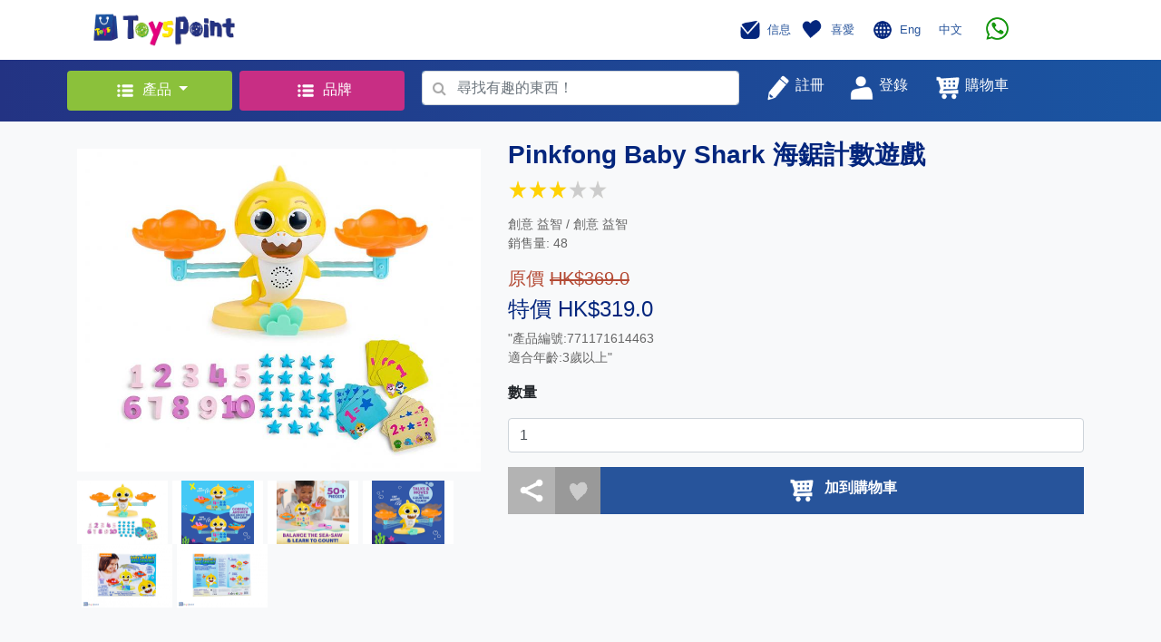

--- FILE ---
content_type: text/html; charset=UTF-8
request_url: https://toyspoint.com/product.php?id=5366
body_size: 16853
content:
<!doctype html>
<style>
.category_width
{ width: 950px; 
}

.category_width_cell
{ width: 190px; 
  padding: 5px 10px 5px 10px;
}

.category_width_cell:hover a
{ text-decoration: none;
  color:#61c53a;
  //background:#d6ebe2; 
}

@media screen and (max-width:900px){
.category_width
{ width: 540px; }
}


@media screen and (max-width:480px){
.category_width
{ width: 200px; }

}

</style>

<html>
  <head>
    <!-- Required meta tags -->
    <meta charset="utf-8">
    <meta http-equiv="Cache-control" content="no-cache">
    <meta name="viewport" content="width=device-width, initial-scale=1, shrink-to-fit=no">
<script src="https://code.jquery.com/jquery-3.4.1.min.js"></script>
    <!--<script src="https://code.jquery.com/jquery-3.3.1.slim.min.js" integrity="sha384-q8i/X+965DzO0rT7abK41JStQIAqVgRVzpbzo5smXKp4YfRvH+8abtTE1Pi6jizo" crossorigin="anonymous"></script>-->
    
    <script src="https://cdnjs.cloudflare.com/ajax/libs/popper.js/1.14.7/umd/popper.min.js" integrity="sha384-UO2eT0CpHqdSJQ6hJty5KVphtPhzWj9WO1clHTMGa3JDZwrnQq4sF86dIHNDz0W1" crossorigin="anonymous"></script>
    <script src="https://stackpath.bootstrapcdn.com/bootstrap/4.3.1/js/bootstrap.min.js" integrity="sha384-JjSmVgyd0p3pXB1rRibZUAYoIIy6OrQ6VrjIEaFf/nJGzIxFDsf4x0xIM+B07jRM" crossorigin="anonymous"></script>
    <script src="./web/js/myScript.js"></script>  

    <!-- Global site tag (gtag.js) - Google Analytics -->
<script async src="https://www.googletagmanager.com/gtag/js?id=G-60Q3HYMRW3"></script>
<script src="web/jquery_loading/js/HoldOn.min.js"></script>

<script>
  window.dataLayer = window.dataLayer || [];
  function gtag(){dataLayer.push(arguments);}
  gtag('js', new Date());

  gtag('config', 'G-60Q3HYMRW3');
</script>

    <!-- Bootstrap CSS -->
    <link rel="stylesheet" href="https://stackpath.bootstrapcdn.com/bootstrap/4.3.1/css/bootstrap.min.css" integrity="sha384-ggOyR0iXCbMQv3Xipma34MD+dH/1fQ784/j6cY/iJTQUOhcWr7x9JvoRxT2MZw1T" crossorigin="anonymous">
    <link href="https://maxcdn.bootstrapcdn.com/font-awesome/4.6.3/css/font-awesome.min.css" rel="stylesheet"/>
    <link rel="stylesheet" href="./web/css/mystyles_1.css">
    <link rel="icon" href="favicon.png">
    <link rel="stylesheet" href="web/jquery_loading/css/HoldOn.min.css">
    
    <title>ToysPoint</title>
    <!-- Facebook Pixel Code -->
<script>
!function(f,b,e,v,n,t,s)
{if(f.fbq)return;n=f.fbq=function(){n.callMethod?
n.callMethod.apply(n,arguments):n.queue.push(arguments)};
if(!f._fbq)f._fbq=n;n.push=n;n.loaded=!0;n.version='2.0';
n.queue=[];t=b.createElement(e);t.async=!0;
t.src=v;s=b.getElementsByTagName(e)[0];
s.parentNode.insertBefore(t,s)}(window, document,'script',
'https://connect.facebook.net/en_US/fbevents.js');
fbq('init', '316807483489456');
fbq('track', 'PageView');
</script>
<noscript><img height="1" width="1" style="display:none"
src="https://www.facebook.com/tr?id=316807483489456&ev=PageView&noscript=1"
/></noscript>
<!-- End Facebook Pixel Code -->
  </head>
  <body>

    <!-- Header -->
    <nav class="justify-content-between container navbar navbar-expand-lg navbar-light bg-white">
      <div class="col-lg-6">
        <button class="navbar-toggler" type="button" data-toggle="collapse" data-target="#navbarSupportedContent" aria-controls="navbarSupportedContent" aria-expanded="false" aria-label="Toggle navigation">
          <span class="navbar-toggler-icon"></span>
        </button>
        <a class="navbar-brand" href="index.php">
          <img src="./web/image/icon.png" width="160" height="40" class="d-inline-block align-top" alt="">
        </a>
      </div>
      <div class="col-lg-5 pr-5">
        <div class="collapse navbar-collapse float-right mr-2" id="navbarSupportedContent">
          <ul class="navbar-nav mr-auto">
            <li class="nav-item">
              <a class="nav-link" href="javascript:member_goto(0,'message.php')" style="color: #27549b">
                <img src="./web/image/message.png" width="30" height="30" class="d-inline-block align-middle" alt="">
                <small class="h6" style='font-size: 13px'>信息</small>
              </a>
            </li>
            <li class="nav-item">
              <a class="navbar-brand" href="javascript:member_goto(0,'favourite.php')" style="color: #27549b">
                <img src="./web/image/favourite.png" width="30" height="30" class="d-inline-block align-middle" alt="">
                <small class="h6"  style='font-size: 13px'>喜愛</small>
              </a>
            </li>
            <li class="nav-item">
            <img src="./web/image/language.png" width="30" height="30" class="d-inline-block align-middle" alt="">
            <a class="navbar-brand" href="index.php?lang=1" style="color: #27549b"><small class="h6"  style='font-size: 13px'>Eng</small></a>
            <a class="navbar-brand" href="index.php?lang=2" style="color: #27549b"><small class="h6"  style='font-size: 13px'>中文</small></a>
            </li>
            <!--<li class="nav-item dropdown">

              <a class="nav-link dropdown-toggle" href="#" id="navbarDropdown" role="button" data-toggle="dropdown" aria-haspopup="true" aria-expanded="false" style="color: #27549b">
                <img src="./web/image/language.png" width="30" height="30" class="d-inline-block align-middle" alt="">
                <small class="h6"  style='font-size: 13px'>Eng</small>
              </a>

              <div class="dropdown-menu" aria-labelledby="navbarDropdown">
                <a class="dropdown-item" href="index.php?lang=1">Eng</a>
                <a class="dropdown-item" href="index.php?lang=2">中文</a>
              </div>
            </li>-->
            
            <!--<li class="nav-item">
               <a href='https://wa.me/85266543321' h='whatsapp://send?phone=66543321'  class="navbar-brand">
                  <img src="./web/image/whatsapp.png" height='25' class="d-inline-block align-middle" hspace="10">
            
               </a>   
            	
            </li>-->
	     <li class="nav-item">
               <a href='https://wa.me/85254395907' h='whatsapp://send?phone=54395907'  class="navbar-brand">
                  <img src="./web/image/whatsapp.png" height='25' class="d-inline-block align-middle" hspace="10">

               </a>

            </li>
            
          </ul>
        </div>
      </div>

    </nav>

    <!-- Search Bar -->
    <div class="container-fluid " style='background-image: linear-gradient(to right, #233383, #1a55a2);'>
      <div class="container">
        <div class="row justify-content-between">
          
          <div class="col-lg-2 p-lg-1">
            <div class="dropdown my-2">
              <button style="background-color: #8BC13B; color: white; display: block; width: 100%; " class="btn dropdown-toggle m-0" type="button" id="dropdownMenuButton" data-toggle="dropdown" aria-haspopup="true" aria-expanded="false" >
                <img src="./web/image/products.png" width="30" height="30" class="d-inline-block align-middle" alt="">
                <small class="h6">產品</small>
              </button>
              <div class="dropdown-menu category_width"  aria-labelledby="dropdownMenuButton">
               <div class='row' style='padding-left: 20px'>   
    <div class="category_width_cell"><a class="" href="topcategory.php?cid=3" style="color: black">
                  <img src=https://www.toyspoint.com/image_upload/cat3.png width="30" height="30" class="d-inline-block align-middle" alt="">&nbsp;
                  <small class="h6">小王子</small>
                </a></div>   
    <div class="category_width_cell"><a class="" href="topcategory.php?cid=4" style="color: black">
                  <img src=https://www.toyspoint.com/image_upload/cat4.png width="30" height="30" class="d-inline-block align-middle" alt="">&nbsp;
                  <small class="h6">小公主</small>
                </a></div>   
    <div class="category_width_cell"><a class="" href="topcategory.php?cid=5" style="color: black">
                  <img src=https://www.toyspoint.com/image_upload/cat5.png width="30" height="30" class="d-inline-block align-middle" alt="">&nbsp;
                  <small class="h6">嬰兒天地</small>
                </a></div>   
    <div class="category_width_cell"><a class="" href="topcategory.php?cid=8" style="color: black">
                  <img src=https://www.toyspoint.com/image_upload/cat8.png width="30" height="30" class="d-inline-block align-middle" alt="">&nbsp;
                  <small class="h6">親子樂園</small>
                </a></div>   
    <div class="category_width_cell"><a class="" href="topcategory.php?cid=1" style="color: black">
                  <img src=https://www.toyspoint.com/image_upload/new_cat1_c.png width="30" height="30" class="d-inline-block align-middle" alt="">&nbsp;
                  <small class="h6">文具精品</small>
                </a></div>   
    <div class="category_width_cell"><a class="" href="topcategory.php?cid=6" style="color: black">
                  <img src=https://www.toyspoint.com/image_upload/cat6.png width="30" height="30" class="d-inline-block align-middle" alt="">&nbsp;
                  <small class="h6">小小車迷</small>
                </a></div>   
    <div class="category_width_cell"><a class="" href="topcategory.php?cid=10" style="color: black">
                  <img src=https://www.toyspoint.com/image_upload/new_cat10_c.png width="30" height="30" class="d-inline-block align-middle" alt="">&nbsp;
                  <small class="h6">玩具娃娃</small>
                </a></div>   
    <div class="category_width_cell"><a class="" href="topcategory.php?cid=7" style="color: black">
                  <img src=https://www.toyspoint.com/image_upload/cat7.png width="30" height="30" class="d-inline-block align-middle" alt="">&nbsp;
                  <small class="h6">音樂世界</small>
                </a></div>   
    <div class="category_width_cell"><a class="" href="topcategory.php?cid=9" style="color: black">
                  <img src=https://www.toyspoint.com/image_upload/cat9.png width="30" height="30" class="d-inline-block align-middle" alt="">&nbsp;
                  <small class="h6">經典收藏</small>
                </a></div>   
    <div class="category_width_cell"><a class="" href="topcategory.php?cid=2" style="color: black">
                  <img src=https://www.toyspoint.com/image_upload/new_cat2_c.png width="30" height="30" class="d-inline-block align-middle" alt="">&nbsp;
                  <small class="h6">戶外活動</small>
                </a></div>
               </div>
              </div>
            </div>
          </div>
         
          <div class="col-lg-2 p-lg-1">
            <div class="dropdown my-2">
              <button style="background-color: #C82E84; color: white; display: block; width: 100%; " class="btn" type="button" onclick="location='brand.php'" >
                <img src="./web/image/products.png" width="30" height="30" class="d-inline-block align-middle" alt="">
                <small class="h6">品牌</small>
              </button>
              </div>
          </div>
         
         
          <div class="col-lg-4 " style='padding-top: 4px'  >
            <form id='search_form' class="form-inline my-lg-2" action="search_product.php" method="post" >
              <!-- Actual search box -->
              <div style="background-color: #27549b; width:100%;" class="form-group has-search">
                 <span onclick='checkvalid()' style="position: absolute;display: block;width: 2.375rem;height: 2.rem;line-height: 2rem;text-align: center;color: #aaa;" class="fa fa-search form-control-feedback">
                </span>                
                <input id='search_text' name='search_text' style="padding-left: 2.375rem; width: 100%;" type="text" class="form-control" placeholder="尋找有趣的東西！" required>
              </div>
            </form>
          </div>
          <script>
          	function checkvalid()
          	 {  if($("#search_text").val() == "")
          	     { alert("請輸入搜尋內容!"); }
          	    else
          	     { $("#search_form").submit(); }
          	 }   
          </script>
          
          <div class="col-lg-4 my-lg-2 ">
            <div class="row justify-content-start">
              <button type="nav-link" style="color: #27549b;" class="btn"  onclick="register_popup()">
                <img src="./web/image/register.png" width="30" height="30" class="d-inline-block align-top" alt="">
                <small style="color: white" class="h6">註冊</small></button>

               
      <button type="nav-link" style="color: #27549b;" class="btn" onclick="popup_login()">
                <img src="./web/image/login.png" width="30" height="30" class="d-inline-block align-top" alt="">
                <small style="color: white" class="h6">登錄</small></button>

              <a class="nav-link" href="cart.php" style="color: #27549b">
                
                <img src="./web/image/shopping_cart.png" width="30" height="30" class="d-inline-block align-top" alt="">
                     <div id='cart_count' class='circle text-center align-middle' style='display: none;left:220px'></div>
                <small style="color: white" class="h6">購物車</small>
           
              </a>
            </div>
          </div>

          <!-- Login Box-->
          <!-- Modal -->
        
        

  <div  class="modal fade" id="loginModalLong" tabindex="-1" role="dialog" aria-labelledby="exampleModalLongTitle" aria-hidden="true">
            <div class="modal-dialog" role="document" style='width:465px'>
              <div class="modal-content">
                <div class="modal-header ">
                  <center><h5 class="modal-title" id="exampleModalLongTitle">登錄 / 註冊</h5></center>
                  <button type="button" class="close" data-dismiss="modal" aria-label="Close">
                    <span aria-hidden="true">&times;</span>
                  </button>
                </div>
                <div class="modal-body">
                   <center><h5 class='error' id='error_login' style='color:#ff0000'></h5></center>
              
                  <div class="container">

                    <form>
                      <tr>
                        <td>
                          <!-- Input Text-->
                          <div class="form-group row">
                            <label style="color: grey;" for="colFormLabel" class="col-sm-5 col-form-label"><small>手機號碼</small>
                            </label>
                            <div class="col-sm-7 text-right">
                              <input id='login_name'  type="text" class="form-control text-right"  placeholder="" value="">
                            </div>
                          </div>
                        </td>
                      </tr>
                      <hr>
                      <tr>
                        <td>
                          <!-- Input Text-->
                          <div class="form-group row">
                            <label style="color: grey;" for="colFormLabel" class="col-sm-5 col-form-label"><small>密碼</small></label>
                            <div class="col-sm-7 text-right">
                              <input id='login_password' type='password' type="text" class="form-control text-right" placeholder="" value="">
                            </div>
                          </div>
                        </td>
                      </tr>
                      <hr>
                      <tr>
                        <div class="checkbox">
                          <label><input type="checkbox" value="" id='remember_device'><small style="color: grey; padding-left: 10px;">在這台設備上記住我</small></label>
                        </div>
                      </tr>
                    </form>

                    <br>
                    <button style="background-color: #86BA39;" type="button" class="btn btn-primary btn-lg btn-block" onclick="signin()">登入</button><br>
                    

<script async defer crossorigin="anonymous" src="https://connect.facebook.net/zh_TW/sdk.js#xfbml=1&version=v4.0&appId=484385892340478&autoLogAppEvents=1"></script>

 <button style="background-color: #4267b2;padding-left: 0px;padding-right: 0px" type="button" class="btn btn-block" >
<div class="fb-login-button" data-width="500px" data-height="100px" data-size="large" data-button-type="continue_with" data-auto-logout-link="false" data-use-continue-as="false"  data-onlogin="checkLoginState()">
</div></button><br>
<script>
  function checkLoginState() {
  	$('#loginModalLong').modal('hide');  
    FB.getLoginStatus(function(response) {
      if (response.status === 'connected') {
        var accessToken = response.authResponse.accessToken;
        facebook_login(accessToken);
    
    } else {
      alert('Facebook Connect Error , please try again !');
     }
    });
  }
</script>
<!--                    <button style="background-color: #4267b2;" type="button" class="btn btn-primary btn-lg btn-block" onclick="alert('coming soon')">與Facebook繼續</button><br>-->
                    
                    <button style="background-color: #B83E82;" type="button" class="btn btn-primary btn-lg btn-block" onclick="popup_register()">現在註冊</button>

                    <div class="container" style="margin-top: 10px;">
                      <div class="row justify-content-center align-item-center">
                        <a href="javascript:popup_forgot()" style="color: grey;">
                          <small>忘記密碼?</small>
                        </a>
                      </div>
                    </div>

                  </div>

                </div>
              </div>
            </div>
          </div>  
          <div class="modal fade" id="forgot_password" tabindex="-1" role="dialog" aria-labelledby="exampleModalLongTitle" aria-hidden="true">
            <div class="modal-dialog" role="document">
              <div class="modal-content">
                <div class="modal-header">
                  <h5 class="modal-title" id="exampleModalLongTitle"></h5>
                  <button type="button" class="close" data-dismiss="modal" aria-label="Close">
                    <span aria-hidden="true">&times;</span>
                  </button>
                </div>
              
               <div class="modal-body">
                  <div class="container">
                  <center><h5 class='error' id='error_forget' style='color:#ff0000'></h5></center>
                  
                    <center>   <div class='h3'><font color='#04267D'>忘記密碼</font></div><br>
                    
                    
                    <img src='web/image/reset.png' width='150' hspace="30px"></center><br><br>
                    <div class='h6 text-center'>輸入你的電話號碼以讓我們發送験證短訊</div><br>
                    
                    <br>
                 	 <form>
                          <div class="form-group row">
                            <label style="color: grey;" class="col-sm-5 col-form-label text-left"><small>手機號碼</small></label>
                            <div class="col-sm-7 text-right">
                              <input style="border: 1;" type="text" class="form-control text-right" id="forgot_mobile" placeholder=""  required>
                            </div>
                          </div> 
                    </form>
               
                 	
                 </div>
              
               <div class="modal-footer">
                  <button style="background-color: #86BA39;"  class="btn btn-primary btn-lg btn-block" onclick="forgot_submit()">OK</button>
                </div>
                </div>
</div></div></div>        
          <div class="modal fade" id="forgot_password_sms" tabindex="-1" role="dialog" aria-labelledby="exampleModalLongTitle" aria-hidden="true">
            <div class="modal-dialog" role="document">
              <div class="modal-content">
                <div class="modal-header">
                  <h5 class="modal-title" id="exampleModalLongTitle"></h5>
                  <button type="button" class="close" data-dismiss="modal" aria-label="Close">
                    <span aria-hidden="true">&times;</span>
                  </button>
                </div>
              
               <div class="modal-body">
                  <div class="container">
                  <center><h5 class='error' id='error_forget_sms' style='color:#ff0000'></h5></center>
                  
                    <center>   <div class='h3'><font color='#04267D'>忘記密碼</font></div><br>
                    
                    
                    <img src='web/image/reset.png' width='150' hspace="30px"></center><br><br>
                    <div class='h6 text-center'>輸入短訊以驗証你的電話號碼</div><br>
                    
                    <br>
                 	 <form>
                          <div class="form-group row">
                            <label style="color: grey;" class="col-sm-5 col-form-label text-left"><small>短訊碼</small></label>
                            <div class="col-sm-7 text-right">
                              <input style="border: 1;" type="text" class="form-control text-right" id="forgot_verify_code" placeholder=""  required>
                            </div>
                          </div> 
                    </form>
                    <hr>
               
                  <div class='text-center'>
                    <button style="background-color: #d9d9d9;" type="button" class="btn btn-default" id='forgot_sms_resend_count'>
                      <div id='forgot_sms_resend_txt' value='未能收到驗證碼？ 重新發送 '></div>
                     </button>
                    <button style="background-color: #d9d9d9;" type="button" class="btn btn-default" id='forgot_sms_resend' onclick="forgot_resend_sms()">重新發送驗證碼</button>
                    <br><br>
                  </div>
                  
                 	
                 </div>
              
               <div class="modal-footer">
                  <button style="background-color: #86BA39;"  class="btn btn-primary btn-lg btn-block" onclick="forgot_submit_sms()">OK</button>
                </div>
                </div>
</div></div></div>        
          <div class="modal fade" id="forgot_password_changepw" tabindex="-1" role="dialog" aria-labelledby="exampleModalLongTitle" aria-hidden="true">
            <div class="modal-dialog" role="document">
              <div class="modal-content">
                <div class="modal-header">
                  <h5 class="modal-title" id="exampleModalLongTitle"></h5>
                  <button type="button" class="close" data-dismiss="modal" aria-label="Close">
                    <span aria-hidden="true">&times;</span>
                  </button>
                </div>
              
               <div class="modal-body">
                  <div class="container">
                  <center><h5 class='error' id='error_forget_changepw' style='color:#ff0000'></h5></center>
                  
                    <center>   <div class='h3'><font color='#04267D'>忘記密碼</font></div><br>
                    
                    
                    <img src='web/image/reset.png' width='150' hspace="30px"></center><br><br>
                    <div class='h6 text-center'>輸入你的新密碼</div><br>
                    
                    <br>
                 	 <form>
                          <div class="form-group row">
                            <label style="color: grey;"  class="col-sm-8 col-form-label"><small>密碼</small>
                            <small style="color:red" class='register_error password'> 必需輸入</small>
                            <small style="color:red" class='register_error error_password'> 必需為 8 - 20 個字元</small>
                           </label>
                           
                            <div class="col-sm-4 text-right">
                              <input style="border: 1;" type="password" class="form-control text-right" id="sms_password" placeholder="" required>
                            </div>
                          </div><hr>
                          <div class="form-group row">
                            <label style="color: grey;"  class="col-sm-8 col-form-label"><small>確認密碼</small>
                             <small style="color:red" class='register_error confirm_password'> 必需輸入</small>
                            <small style="color:red" class='register_error error_confirm_password'> 確認密碼不正確</small>
                            </label>
                            
                            <div class="col-sm-4 text-right">
                              <input style="border: 1;" type="password" class="form-control text-right" id="sms_confirm_password" placeholder="" required>
                            </div>
                          </div><hr>
                    </form>
               
                 	
                 </div>
              
               <div class="modal-footer">
                  <button style="background-color: #86BA39;"  class="btn btn-primary btn-lg btn-block" onclick="forgot_changepw_submit()">OK</button>
                </div>
                </div>
</div></div></div>        
                    
                  <div class="modal fade" id="registerModalLong" tabindex="-1" role="dialog" aria-labelledby="exampleModalLongTitle" aria-hidden="true">
            <div class="modal-dialog" role="document">
              <div class="modal-content">
                <div class="modal-header">
                  <h5 class="modal-title" id="exampleModalLongTitle"></h5>
                  <button type="button" class="close" data-dismiss="modal" aria-label="Close">
                    <span aria-hidden="true">&times;</span>
                  </button>
                </div>
              
                <div class="container"><center>
                <h5 class='error' id='error_register' style='color:#ff0000'></h5>
                <div class="spinner-border" role="status" id="reg_loading" style='display: none'>
  <span class="sr-only">Loading...</span>
</div>

                </center>
                </div>
              
                <div id='register_page2'>
                 <table width='100%' cellpadding="0" cellspacing="0"><tr>
                    <td class='grey' width='50%' align="center" valign="middle"  style='color:#000000'>
                    <img src='web/image/grey_1.jpg' height='20' align="middle">   帳戶資料</td>
                 
                    <td ><img src='web/image/arrow_2.jpg' height='40px'></td>
                     <td class='blue' width='50%' align="center" valign="middle" style='color:#ffffff'>
                      <img src='web/image/blue_2.jpg' height='20' align="middle"> 驗證
                  </td>
                 </tr></table>
               
               <div class="modal-body">
                  <div class="container"><br>
                    <center><img src='web/image/sms.png' width='150' hspace="30px"><br><br>
                    <div>已發送短信（一次性密碼）給您。 請在下方輸入短信以驗證您的電話號碼。</div><br>
                    
                    <form>
                          <div class="form-group row">
                            <label style="color: grey;" class="col-sm-5 col-form-label text-left"><small>驗證碼</small></label>
                            <div class="col-sm-7 text-right">
                              <input style="border: 0;" type="text" class="form-control text-right" id="sms_code" placeholder="" >
                            </div>
                          </div> 
                    </form>
                    <hr>
                    
                    <div>
                    <button style="background-color: #d9d9d9;" type="button" class="btn btn-default" id='sms_resend_count'>
                      <div id='sms_resend_txt' value='未能收到驗證碼？ 重新發送 '></div>
                     </button>
                    <button style="background-color: #d9d9d9;" type="button" class="btn btn-default" id='sms_resend' onclick="resend_sms()">重新發送驗證碼</button>
                    <br><br>
                  </div>
                  
                   <div>
                    <button style="background-color: #86BA39;" type="button" class="btn btn-primary btn-lg btn-block" onclick="submit_sms_code()">OK</button>
                   </div>
                
                  </div>        
                 </div> 
               </div>    
                    
                    
                <div id='register_page1'>
                 <table width='100%' cellpadding="0" cellspacing="0"><tr>
                    <td class='blue' width='50%' align="center" valign="middle" style='color:#ffffff'>
                      <img src='web/image/blue_1.jpg' height='20' align="middle"> 帳戶資料
                  </td>
                    <td ><img src='web/image/arrow_1.jpg' height='40px'></td>
                    <td class='grey' width='50%' align="center" valign="middle"   style='color:#000000'>
                       <img src='web/image/grey_2.jpg' height='20' align="middle">   驗證</td>
                    </tr></table>
                
                  <div class="modal-body">
                  <div class="container">
                    <form class="needs-validation" novalidate>
                          <div class="form-group row">
                            <label style="color: grey;" class="col-sm-5 col-form-label"><small>姓氏</small>
                            <small style="color:red" class='register_error first_name'> 必需輸入</small>
                            </label>
                            <div class="col-sm-7 text-right">
                              <input style="border: 0;" type="text" class="form-control text-right" id="first_name" placeholder="" required >
                            </div>
                          </div> 
                          <hr>
                          <div class="form-group row">
                            <label style="color: grey;"  class="col-sm-5 col-form-label"><small>名字</small>
                            <small style="color:red" class='register_error last_name'> 必需輸入</small></label>
                            <div class="col-sm-7 text-right">
                              <input style="border: 0;" type="text" class="form-control text-right" id="last_name" placeholder="">
                            </div>
                          </div><hr>
                          <div class="form-group row">
                            <label style="color: grey;"  class="col-sm-5 col-form-label"><small>手機號碼</small>
                            <small style="color:red" class='register_error mobile_phone'> 必需輸入</small>
                            </label>
                        
                            <div class="col-sm-7 text-right">
                              <input style="border: 0;" type="text" class="form-control text-right" id="mobile_phone" placeholder="">
                            </div>
                          </div><hr>
                          <div class="form-group row">
                            <label style="color: grey;"  class="col-sm-5 col-form-label"><small>電郵地址</small>
                            <small style="color:red" class='register_error email'> 必需輸入</small>
                            <small style="color:red" class='register_error error_email'> 電郵地址不正確</small>
                         </label>
                            
                            <div class="col-sm-7 text-right">
                              <input style="border: 0;" type="text" class="form-control text-right" id="email" placeholder="">
                            </div>
                          </div><hr>
                          <div class="form-group row">
                            <label style="color: grey;"  class="col-sm-8 col-form-label"><small>密碼</small>
                            <small style="color:red" class='register_error password'> 必需輸入</small>
                            <small style="color:red" class='register_error error_password'> 必需為 8 - 20 個字元</small>
                           </label>
                           
                            <div class="col-sm-4 text-right">
                              <input style="border: 0;" type="password" class="form-control text-right" id="password" placeholder="">
                            </div>
                          </div><hr>
                          <div class="form-group row">
                            <label style="color: grey;"  class="col-sm-8 col-form-label"><small>確認密碼</small>
                             <small style="color:red" class='register_error confirm_password'> 必需輸入</small>
                            <small style="color:red" class='register_error error_confirm_password'> 確認密碼不正確</small>
                            </label>
                            
                            <div class="col-sm-4 text-right">
                              <input style="border: 0;" type="password" class="form-control text-right" id="confirm_password" placeholder="">
                            </div>
                          </div><hr>
                         <small style="color:red" class='register_error error_agree'> 必需同意修款及私隱政策</small>
                        <div class="checkbox">
                          <label><input type="checkbox" value="" id='register_agree'><small style="color: grey; padding-left: 10px;">我同意接收促銷信息並接受ToyPoint的隱私政策</small></label>
                        </div>
                    </form>
                  </div>
                </div>
                <div class="modal-footer">
                  <button id='register_next' style="background-color: #86BA39;"  class="btn btn-primary btn-lg btn-block" onclick='register_next()'>下一步</button>
                </div>
                </div><!-- end of page1--->
                
                
              </div>
            </div>
          </div> 
          <div class="modal fade" id="forgot_Success" tabindex="-1" role="dialog" aria-labelledby="exampleModalLongTitle" aria-hidden="true">
            <div class="modal-dialog" role="document">
              <div class="modal-content">
                <div class="modal-header">
                  <h5 class="modal-title" id="exampleModalLongTitle"></h5>
                  <button type="button" class="close" data-dismiss="modal" aria-label="Close">
                    <span aria-hidden="true">&times;</span>
                  </button>
                </div>
              
               <div class="modal-body">
                  <div class="container">
                  
                  <br>
                    <center>   <div class='h3'><font color='#04267D'>忘記密碼</font></div><br>
                    
                    
                    <img src='web/image/confirm.png' width='150' hspace="30px"></center><br><br>
                    <div class='h5 text-center'>你已成功更新新密碼．</div><br>
                    
                 <br></div>
              </div>
               <div class="modal-footer">
                  <button style="background-color: #86BA39;" type="submit" class="btn btn-primary btn-lg btn-block" onclick="$('#forgot_Success').modal('toggle')">OK</button>
                </div>
</div></div></div>        
          <div class="modal fade" id="register_Success" tabindex="-1" role="dialog" aria-labelledby="exampleModalLongTitle" aria-hidden="true">
            <div class="modal-dialog" role="document">
              <div class="modal-content">
                <div class="modal-header">
                  <h5 class="modal-title" id="exampleModalLongTitle"></h5>
                  <button type="button" class="close" data-dismiss="modal" aria-label="Close">
                    <span aria-hidden="true">&times;</span>
                  </button>
                </div>
              
               <div class="modal-body">
                  <div class="container"><br>
                    <center>   <div class='h3'><font color='#04267D'>登記成功</font></div><br>
                    
                    
                    <img src='web/image/confirm.png' width='150' hspace="30px"></center><br><br>
                    <div class='h5 text-center'>您已經登記成功<br>請立即登入。</div><br>
                    
                 <br></div>
              </div>
               <div class="modal-footer">
                  <button style="background-color: #86BA39;" type="submit" class="btn btn-primary btn-lg btn-block" onclick="$('#register_Success').modal('toggle')">OK</button>
                </div>
</div></div></div>        
      
        </div>
      </div>
    </div>

          
    <style>
.container_news {
  display: block;
  width: 100%;
  height: auto;
  position: relative;
  overflow: hidden;
  padding: 80% 0 0 0; /* 34.37% = 100 / (w / h) = 100 / (640 / 220) */
  background-size: cover;
  background-position: center;
  background-repeat: no-repeat;
}
</style>

<link rel="stylesheet" href="web/js/assets/owl.carousel.min.css">
<link rel="stylesheet" href="web/js/assets/owl.theme.default.min.css">
<script src="web/js/owl.carousel.min.js"></script>

    <div class="bg-light" style="padding-top: 20px; padding-bottom: 20px;">
      <div class="container">
        <!-- Product Detail-->
        <div class="row">

          <!-- Product Image Group -->
          <div class="col-lg-5 col-md-12 col-sm-12">

            <div class="container">
              <div style="margin-top: 10px; margin-bottom: 10px;" class="row">
                <a id='image_link' href='https://www.toyspoint.com/image_upload/1654742720.jpg' target='_blank'><img src="https://www.toyspoint.com/image_upload/1654742720.jpg" width="100%"  class="bigimage align-top" alt=""></a>
              </div>

              <div style="margin-bottom: 20px;" class="row">
                <img src='https://www.toyspoint.com/image_upload/1654742720.jpg' width="100" height="70" class="toyimage align-top" alt="" ><img src='https://www.toyspoint.com/image_upload/1654742719.jpg' width="100" height="70" class="toyimage align-top" alt="" style='margin-left: 5px;'><img src='https://www.toyspoint.com/image_upload/1654742717.jpg' width="100" height="70" class="toyimage align-top" alt="" style='margin-left: 5px;'><img src='https://www.toyspoint.com/image_upload/1654742716.jpg' width="100" height="70" class="toyimage align-top" alt="" style='margin-left: 5px;'><img src='https://www.toyspoint.com/image_upload/1654742737.jpg' width="100" height="70" class="toyimage align-top" alt="" style='margin-left: 5px;'><img src='https://www.toyspoint.com/image_upload/1654742735.jpg' width="100" height="70" class="toyimage align-top" alt="" style='margin-left: 5px;'>
              </div>
            </div>

          </div>

          <!-- Product Detail Text -->
          <div class="col-lg-7 col-md-12 col-sm-12">

            <p class="h3 text_blue"><b>Pinkfong Baby Shark 海鋸計數遊戲</b><br><table><tr><td><img src='web/image/star.png' style='width:20px;height:20px'></td><td><img src='web/image/star.png' style='width:20px;height:20px'></td><td><img src='web/image/star.png' style='width:20px;height:20px'></td><td><img src='web/image/star0.png' style='width:20px;height:20px'></td><td><img src='web/image/star0.png' style='width:20px;height:20px'></td></tr></table></p>          
            <p class='text_body'>創意 益智 / 創意 益智 <br> 銷售量: 48</p> 
            <p class="h5 text_org">原價 <del>HK$369.0</del></p>
               <p class="h4 text_blue">特價 HK$319.0</p>
            <!--<p class="h5 text_org">原價 <del>HK$</del></p>
            <p class="h4 text_blue">售價 HK$<p class="h5 text_org">原價 <del>HK$369.0</del></p>
               <p class="h4 text_blue">特價 HK$319.0</p></p>
            -->
            
            <p class='text_body'>"產品編號:771171614463<br />
適合年齡:3歲以上"<br />
</p> 
             
            <div class="row" style="">
               <div class="col">
                <p><b>數量</b></p>
                <div class="form-group">
                   <input class="form-control" type="number" value="1" min="1" max="2" id="qty">
                 </div>
              </div>

            </div>

            <div class="container">
              <div class="row">
                <table width='100%'><tr>
                <td width='50px' style=' background-color: #B3B3B3;'><a class="a2a_dd" href="https://www.addtoany.com/share"> <img src="web/image/share.png" vspace="10" hspace="10" width="30px" height="30" class="share_button "></a></td>
                <td width='50px' align='center' style='background-color: #999999;'><img id="like_5366" src="./web/image/like.png" favourite="" islike="0"  style="width:35px;height:35px" class="align-top  pointer" onclick="popup_login()"></td>
                
                
                <td style='background-color: #27549b' >
                    <a href="javascript:add_cart2(0,5366,$('#qty').val())">
                      <div class="row justify-content-center align-item-around ">
                        <img src="web/image/shopping_cart.png" width="30px" height="30px" class="align-middle" alt="">
                        <span style="color: white; padding-left: 10px;"><b>加到購物車</b></span></div>
                    </a>
                </td>
                
                 <td style='display:none;background-color: #27549b' >
                      <div class="row justify-content-center align-item-around ">
                        <span style="color: white; padding-left: 10px;"><b>暫時缺貨</b></span></div>
                 </td>
                
                
                
                </tr>
                </table>
                
               </div>
            </div>
            <script>
var a2a_config = a2a_config || {};
a2a_config.onclick = 1;
</script>
<script async src="https://static.addtoany.com/menu/page.js"></script>
<!-- AddToAny END -->

    
                
         

          </div>

        </div>

     <div class="container-fuild  bg-light" >
    
        <br><br>
         <div class="container">
          <div class="row justify-content-between">
            <div class="col-10 " >
                <img src='web/image/relative_2.png' height='25px' style="vertical-align: bottom;">
            </div>
           </div>
         <br>
        </div>
      
<div class='container'>
<div class="carousel-wrap">
    <div class="owl-carousel owl-theme owl_product">
    <div class='item'><div class="card "  id="card_1443">
              <a style="text-decoration: none; color: black;" href="product.php?id=1443">
                        <!--<img id="card_2_image" class="card-img-top" src="https://www.toyspoint.com/image_upload/1609299880.jpg">-->
                        <!--<div class="container_news" style="background-image:url('https://www.toyspoint.com/image_upload/1609299880.jpg')"></div>-->
                         <div class="container_news" style="position:relative;background-image:url('https://www.toyspoint.com/image_upload/1609299880.jpg')">
                       	
                       </div>
                      </a>
                      <div class="card-body" >
                        <h5 id="card_2_title" class="card-title">糖果魅力-冬甩補充裝&nbsp;<br><table><tr><td><img src='web/image/star.png' style='width:13px;height:13px'></td><td><img src='web/image/star.png' style='width:13px;height:13px'></td><td><img src='web/image/star.png' style='width:13px;height:13px'></td><td><img src='web/image/star0.png' style='width:13px;height:13px'></td><td><img src='web/image/star0.png' style='width:13px;height:13px'></td></tr></table></h5>

                        <div class="container">
                          <div class="row justify-content-between">
                            <p id="card_2_price" style="color: #243A83;" class="card-text">HK$ 104.0</p>
                            <div class="row justify-content-between">
                              <img id="like_1443" src="./web/image/like.png" favourite="0" islike="0" style="width:30px;height:30px" class="align-top  pointer" onclick="popup_login()"><img src="./web/image/shopping_cart_3.png"  style="width:30px;height:30px" class="align-top pointer" onclick="add_cart(0,1443,1)">
                               &nbsp;&nbsp;
                            </div>
                          </div>
                        </div>

                      </div>
               </div><br></div><div class='item'><div class="card "  id="card_1437">
              <a style="text-decoration: none; color: black;" href="product.php?id=1437">
                        <!--<img id="card_2_image" class="card-img-top" src="https://www.toyspoint.com/image_upload/1609299242.jpg">-->
                        <!--<div class="container_news" style="background-image:url('https://www.toyspoint.com/image_upload/1609299242.jpg')"></div>-->
                         <div class="container_news" style="position:relative;background-image:url('https://www.toyspoint.com/image_upload/1609299242.jpg')">
                       	
                       </div>
                      </a>
                      <div class="card-body" >
                        <h5 id="card_2_title" class="card-title">水串珠星型補充裝&nbsp;<br><table><tr><td><img src='web/image/star.png' style='width:13px;height:13px'></td><td><img src='web/image/star.png' style='width:13px;height:13px'></td><td><img src='web/image/star.png' style='width:13px;height:13px'></td><td><img src='web/image/star0.png' style='width:13px;height:13px'></td><td><img src='web/image/star0.png' style='width:13px;height:13px'></td></tr></table></h5>

                        <div class="container">
                          <div class="row justify-content-between">
                            <p id="card_2_price" style="color: #243A83;" class="card-text">HK$ 72.0</p>
                            <div class="row justify-content-between">
                              <img id="like_1437" src="./web/image/like.png" favourite="0" islike="0" style="width:30px;height:30px" class="align-top  pointer" onclick="popup_login()"><img src="./web/image/shopping_cart_3.png"  style="width:30px;height:30px" class="align-top pointer" onclick="add_cart(0,1437,1)">
                               &nbsp;&nbsp;
                            </div>
                          </div>
                        </div>

                      </div>
               </div><br></div><div class='item'><div class="card "  id="card_1436">
              <a style="text-decoration: none; color: black;" href="product.php?id=1436">
                        <!--<img id="card_2_image" class="card-img-top" src="https://www.toyspoint.com/image_upload/1609299140.jpg">-->
                        <!--<div class="container_news" style="background-image:url('https://www.toyspoint.com/image_upload/1609299140.jpg')"></div>-->
                         <div class="container_news" style="position:relative;background-image:url('https://www.toyspoint.com/image_upload/1609299140.jpg')">
                       	
                       </div>
                      </a>
                      <div class="card-body" >
                        <h5 id="card_2_title" class="card-title">水串珠Mokomoko動物補充裝&nbsp;<br><table><tr><td><img src='web/image/star.png' style='width:13px;height:13px'></td><td><img src='web/image/star.png' style='width:13px;height:13px'></td><td><img src='web/image/star.png' style='width:13px;height:13px'></td><td><img src='web/image/star0.png' style='width:13px;height:13px'></td><td><img src='web/image/star0.png' style='width:13px;height:13px'></td></tr></table></h5>

                        <div class="container">
                          <div class="row justify-content-between">
                            <p id="card_2_price" style="color: #243A83;" class="card-text">HK$ 89.0</p>
                            <div class="row justify-content-between">
                              <img id="like_1436" src="./web/image/like.png" favourite="0" islike="0" style="width:30px;height:30px" class="align-top  pointer" onclick="popup_login()"><img src="./web/image/shopping_cart_3.png"  style="width:30px;height:30px" class="align-top pointer" onclick="add_cart(0,1436,1)">
                               &nbsp;&nbsp;
                            </div>
                          </div>
                        </div>

                      </div>
               </div><br></div><div class='item'><div class="card "  id="card_1433">
              <a style="text-decoration: none; color: black;" href="product.php?id=1433">
                        <!--<img id="card_2_image" class="card-img-top" src="https://www.toyspoint.com/image_upload/1609298804.jpg">-->
                        <!--<div class="container_news" style="background-image:url('https://www.toyspoint.com/image_upload/1609298804.jpg')"></div>-->
                         <div class="container_news" style="position:relative;background-image:url('https://www.toyspoint.com/image_upload/1609298804.jpg')">
                       	
                       </div>
                      </a>
                      <div class="card-body" >
                        <h5 id="card_2_title" class="card-title">水串珠-水晶補充裝&nbsp;<br><table><tr><td><img src='web/image/star.png' style='width:13px;height:13px'></td><td><img src='web/image/star.png' style='width:13px;height:13px'></td><td><img src='web/image/star.png' style='width:13px;height:13px'></td><td><img src='web/image/star0.png' style='width:13px;height:13px'></td><td><img src='web/image/star0.png' style='width:13px;height:13px'></td></tr></table></h5>

                        <div class="container">
                          <div class="row justify-content-between">
                            <p id="card_2_price" style="color: #243A83;" class="card-text">HK$ 51.0</p>
                            <div class="row justify-content-between">
                              <img id="like_1433" src="./web/image/like.png" favourite="0" islike="0" style="width:30px;height:30px" class="align-top  pointer" onclick="popup_login()"><img src="./web/image/shopping_cart_3.png"  style="width:30px;height:30px" class="align-top pointer" onclick="add_cart(0,1433,1)">
                               &nbsp;&nbsp;
                            </div>
                          </div>
                        </div>

                      </div>
               </div><br></div><div class='item'><div class="card "  id="card_1426">
              <a style="text-decoration: none; color: black;" href="product.php?id=1426">
                        <!--<img id="card_2_image" class="card-img-top" src="https://www.toyspoint.com/image_upload/1609297868.jpg">-->
                        <!--<div class="container_news" style="background-image:url('https://www.toyspoint.com/image_upload/1609297868.jpg')"></div>-->
                         <div class="container_news" style="position:relative;background-image:url('https://www.toyspoint.com/image_upload/1609297868.jpg')">
                       	
                       </div>
                      </a>
                      <div class="card-body" >
                        <h5 id="card_2_title" class="card-title">Tsum Tsum 水滴珠套裝&nbsp;<br><table><tr><td><img src='web/image/star.png' style='width:13px;height:13px'></td><td><img src='web/image/star.png' style='width:13px;height:13px'></td><td><img src='web/image/star.png' style='width:13px;height:13px'></td><td><img src='web/image/star0.png' style='width:13px;height:13px'></td><td><img src='web/image/star0.png' style='width:13px;height:13px'></td></tr></table></h5>

                        <div class="container">
                          <div class="row justify-content-between">
                            <p id="card_2_price" style="color: #243A83;" class="card-text">HK$ 223.0</p>
                            <div class="row justify-content-between">
                              <img id="like_1426" src="./web/image/like.png" favourite="0" islike="0" style="width:30px;height:30px" class="align-top  pointer" onclick="popup_login()"><img src="./web/image/shopping_cart_3.png"  style="width:30px;height:30px" class="align-top pointer" onclick="add_cart(0,1426,1)">
                               &nbsp;&nbsp;
                            </div>
                          </div>
                        </div>

                      </div>
               </div><br></div><div class='item'><div class="card "  id="card_1439">
              <a style="text-decoration: none; color: black;" href="product.php?id=1439">
                        <!--<img id="card_2_image" class="card-img-top" src="https://www.toyspoint.com/image_upload/1609299472.jpg">-->
                        <!--<div class="container_news" style="background-image:url('https://www.toyspoint.com/image_upload/1609299472.jpg')"></div>-->
                         <div class="container_news" style="position:relative;background-image:url('https://www.toyspoint.com/image_upload/1609299472.jpg')">
                       	
                       </div>
                      </a>
                      <div class="card-body" >
                        <h5 id="card_2_title" class="card-title">糖果魅力-朱古力火鍋套裝&nbsp;<br><table><tr><td><img src='web/image/star.png' style='width:13px;height:13px'></td><td><img src='web/image/star.png' style='width:13px;height:13px'></td><td><img src='web/image/star.png' style='width:13px;height:13px'></td><td><img src='web/image/star0.png' style='width:13px;height:13px'></td><td><img src='web/image/star0.png' style='width:13px;height:13px'></td></tr></table></h5>

                        <div class="container">
                          <div class="row justify-content-between">
                            <p id="card_2_price" style="color: #243A83;" class="card-text">HK$ 173.0</p>
                            <div class="row justify-content-between">
                              <img id="like_1439" src="./web/image/like.png" favourite="0" islike="0" style="width:30px;height:30px" class="align-top  pointer" onclick="popup_login()"><img src="./web/image/shopping_cart_3.png"  style="width:30px;height:30px" class="align-top pointer" onclick="add_cart(0,1439,1)">
                               &nbsp;&nbsp;
                            </div>
                          </div>
                        </div>

                      </div>
               </div><br></div><div class='item'><div class="card "  id="card_1440">
              <a style="text-decoration: none; color: black;" href="product.php?id=1440">
                        <!--<img id="card_2_image" class="card-img-top" src="https://www.toyspoint.com/image_upload/1609299603.jpg">-->
                        <!--<div class="container_news" style="background-image:url('https://www.toyspoint.com/image_upload/1609299603.jpg')"></div>-->
                         <div class="container_news" style="position:relative;background-image:url('https://www.toyspoint.com/image_upload/1609299603.jpg')">
                       	
                       </div>
                      </a>
                      <div class="card-body" >
                        <h5 id="card_2_title" class="card-title">糖果魅力-軟雪糕手推車&nbsp;<br><table><tr><td><img src='web/image/star.png' style='width:13px;height:13px'></td><td><img src='web/image/star.png' style='width:13px;height:13px'></td><td><img src='web/image/star.png' style='width:13px;height:13px'></td><td><img src='web/image/star0.png' style='width:13px;height:13px'></td><td><img src='web/image/star0.png' style='width:13px;height:13px'></td></tr></table></h5>

                        <div class="container">
                          <div class="row justify-content-between">
                            <p id="card_2_price" style="color: #243A83;" class="card-text">HK$ 209.0</p>
                            <div class="row justify-content-between">
                              <img id="like_1440" src="./web/image/like.png" favourite="0" islike="0" style="width:30px;height:30px" class="align-top  pointer" onclick="popup_login()"><img src="./web/image/shopping_cart_3.png"  style="width:30px;height:30px" class="align-top pointer" onclick="add_cart(0,1440,1)">
                               &nbsp;&nbsp;
                            </div>
                          </div>
                        </div>

                      </div>
               </div><br></div><div class='item'><div class="card "  id="card_3446">
              <a style="text-decoration: none; color: black;" href="product.php?id=3446">
                        <!--<img id="card_2_image" class="card-img-top" src="https://www.toyspoint.com/image_upload/1629174910.jpg">-->
                        <!--<div class="container_news" style="background-image:url('https://www.toyspoint.com/image_upload/1629174910.jpg')"></div>-->
                         <div class="container_news" style="position:relative;background-image:url('https://www.toyspoint.com/image_upload/1629174910.jpg')">
                       	
                       </div>
                      </a>
                      <div class="card-body" >
                        <h5 id="card_2_title" class="card-title">迪士尼公主 童話珍藏盒&nbsp;<br><table><tr><td><img src='web/image/star.png' style='width:13px;height:13px'></td><td><img src='web/image/star.png' style='width:13px;height:13px'></td><td><img src='web/image/star.png' style='width:13px;height:13px'></td><td><img src='web/image/star0.png' style='width:13px;height:13px'></td><td><img src='web/image/star0.png' style='width:13px;height:13px'></td></tr></table></h5>

                        <div class="container">
                          <div class="row justify-content-between">
                            <p id="card_2_price" style="color: #243A83;" class="card-text">HK$ 139.0</p>
                            <div class="row justify-content-between">
                              <img id="like_3446" src="./web/image/like.png" favourite="0" islike="0" style="width:30px;height:30px" class="align-top  pointer" onclick="popup_login()"><img src="./web/image/shopping_cart_3.png"  style="width:30px;height:30px" class="align-top pointer" onclick="add_cart(0,3446,1)">
                               &nbsp;&nbsp;
                            </div>
                          </div>
                        </div>

                      </div>
               </div><br></div><div class='item'><div class="card "  id="card_1429">
              <a style="text-decoration: none; color: black;" href="product.php?id=1429">
                        <!--<img id="card_2_image" class="card-img-top" src="https://www.toyspoint.com/image_upload/1630552148.jpg">-->
                        <!--<div class="container_news" style="background-image:url('https://www.toyspoint.com/image_upload/1630552148.jpg')"></div>-->
                         <div class="container_news" style="position:relative;background-image:url('https://www.toyspoint.com/image_upload/1630552148.jpg')">
                       	
                       </div>
                      </a>
                      <div class="card-body" >
                        <h5 id="card_2_title" class="card-title">水串珠色彩補充裝&nbsp;<br><table><tr><td><img src='web/image/star.png' style='width:13px;height:13px'></td><td><img src='web/image/star.png' style='width:13px;height:13px'></td><td><img src='web/image/star.png' style='width:13px;height:13px'></td><td><img src='web/image/star0.png' style='width:13px;height:13px'></td><td><img src='web/image/star0.png' style='width:13px;height:13px'></td></tr></table></h5>

                        <div class="container">
                          <div class="row justify-content-between">
                            <p id="card_2_price" style="color: #243A83;" class="card-text">HK$ 79.0</p>
                            <div class="row justify-content-between">
                              <img id="like_1429" src="./web/image/like.png" favourite="0" islike="0" style="width:30px;height:30px" class="align-top  pointer" onclick="popup_login()"><img src="./web/image/shopping_cart_3.png"  style="width:30px;height:30px" class="align-top pointer" onclick="add_cart(0,1429,1)">
                               &nbsp;&nbsp;
                            </div>
                          </div>
                        </div>

                      </div>
               </div><br></div><div class='item'><div class="card "  id="card_1427">
              <a style="text-decoration: none; color: black;" href="product.php?id=1427">
                        <!--<img id="card_2_image" class="card-img-top" src="https://www.toyspoint.com/image_upload/1630552733.jpg">-->
                        <!--<div class="container_news" style="background-image:url('https://www.toyspoint.com/image_upload/1630552733.jpg')"></div>-->
                         <div class="container_news" style="position:relative;background-image:url('https://www.toyspoint.com/image_upload/1630552733.jpg')">
                       	
                       </div>
                      </a>
                      <div class="card-body" >
                        <h5 id="card_2_title" class="card-title">Tsum Tsum 水滴珠補充裝&nbsp;<br><table><tr><td><img src='web/image/star.png' style='width:13px;height:13px'></td><td><img src='web/image/star.png' style='width:13px;height:13px'></td><td><img src='web/image/star.png' style='width:13px;height:13px'></td><td><img src='web/image/star0.png' style='width:13px;height:13px'></td><td><img src='web/image/star0.png' style='width:13px;height:13px'></td></tr></table></h5>

                        <div class="container">
                          <div class="row justify-content-between">
                            <p id="card_2_price" style="color: #243A83;" class="card-text">HK$ 135.0</p>
                            <div class="row justify-content-between">
                              <img id="like_1427" src="./web/image/like.png" favourite="0" islike="0" style="width:30px;height:30px" class="align-top  pointer" onclick="popup_login()"><img src="./web/image/shopping_cart_3.png"  style="width:30px;height:30px" class="align-top pointer" onclick="add_cart(0,1427,1)">
                               &nbsp;&nbsp;
                            </div>
                          </div>
                        </div>

                      </div>
               </div><br></div><div class='item'><div class="card "  id="card_2114">
              <a style="text-decoration: none; color: black;" href="product.php?id=2114">
                        <!--<img id="card_2_image" class="card-img-top" src="https://www.toyspoint.com/image_upload/1630553080.jpg">-->
                        <!--<div class="container_news" style="background-image:url('https://www.toyspoint.com/image_upload/1630553080.jpg')"></div>-->
                         <div class="container_news" style="position:relative;background-image:url('https://www.toyspoint.com/image_upload/1630553080.jpg')">
                       	
                       </div>
                      </a>
                      <div class="card-body" >
                        <h5 id="card_2_title" class="card-title">水串珠鬼滅之刃桶裝&nbsp;<br><table><tr><td><img src='web/image/star.png' style='width:13px;height:13px'></td><td><img src='web/image/star.png' style='width:13px;height:13px'></td><td><img src='web/image/star.png' style='width:13px;height:13px'></td><td><img src='web/image/star0.png' style='width:13px;height:13px'></td><td><img src='web/image/star0.png' style='width:13px;height:13px'></td></tr></table></h5>

                        <div class="container">
                          <div class="row justify-content-between">
                            <p id="card_2_price" style="color: #243A83;" class="card-text">HK$ 299.0</p>
                            <div class="row justify-content-between">
                              <img id="like_2114" src="./web/image/like.png" favourite="0" islike="0" style="width:30px;height:30px" class="align-top  pointer" onclick="popup_login()"><img src="./web/image/shopping_cart_3.png"  style="width:30px;height:30px" class="align-top pointer" onclick="add_cart(0,2114,1)">
                               &nbsp;&nbsp;
                            </div>
                          </div>
                        </div>

                      </div>
               </div><br></div><div class='item'><div class="card "  id="card_1421">
              <a style="text-decoration: none; color: black;" href="product.php?id=1421">
                        <!--<img id="card_2_image" class="card-img-top" src="https://www.toyspoint.com/image_upload/1630553149.jpg">-->
                        <!--<div class="container_news" style="background-image:url('https://www.toyspoint.com/image_upload/1630553149.jpg')"></div>-->
                         <div class="container_news" style="position:relative;background-image:url('https://www.toyspoint.com/image_upload/1630553149.jpg')">
                       	
                       </div>
                      </a>
                      <div class="card-body" >
                        <h5 id="card_2_title" class="card-title">忌廉創意工作坊&nbsp;<br><table><tr><td><img src='web/image/star.png' style='width:13px;height:13px'></td><td><img src='web/image/star.png' style='width:13px;height:13px'></td><td><img src='web/image/star.png' style='width:13px;height:13px'></td><td><img src='web/image/star0.png' style='width:13px;height:13px'></td><td><img src='web/image/star0.png' style='width:13px;height:13px'></td></tr></table></h5>

                        <div class="container">
                          <div class="row justify-content-between">
                            <p id="card_2_price" style="color: #243A83;" class="card-text">HK$ 99.0</p>
                            <div class="row justify-content-between">
                              <img id="like_1421" src="./web/image/like.png" favourite="0" islike="0" style="width:30px;height:30px" class="align-top  pointer" onclick="popup_login()"><img src="./web/image/shopping_cart_3.png"  style="width:30px;height:30px" class="align-top pointer" onclick="add_cart(0,1421,1)">
                               &nbsp;&nbsp;
                            </div>
                          </div>
                        </div>

                      </div>
               </div><br></div><div class='item'><div class="card "  id="card_1855">
              <a style="text-decoration: none; color: black;" href="product.php?id=1855">
                        <!--<img id="card_2_image" class="card-img-top" src="https://www.toyspoint.com/image_upload/1636597990.jpg">-->
                        <!--<div class="container_news" style="background-image:url('https://www.toyspoint.com/image_upload/1636597990.jpg')"></div>-->
                         <div class="container_news" style="position:relative;background-image:url('https://www.toyspoint.com/image_upload/1636597990.jpg')">
                       	
                       </div>
                      </a>
                      <div class="card-body" >
                        <h5 id="card_2_title" class="card-title">孩之寶遊戲-投幣遊戲&nbsp;<br><table><tr><td><img src='web/image/star.png' style='width:13px;height:13px'></td><td><img src='web/image/star.png' style='width:13px;height:13px'></td><td><img src='web/image/star.png' style='width:13px;height:13px'></td><td><img src='web/image/star0.png' style='width:13px;height:13px'></td><td><img src='web/image/star0.png' style='width:13px;height:13px'></td></tr></table></h5>

                        <div class="container">
                          <div class="row justify-content-between">
                            <p id="card_2_price" style="color: #243A83;" class="card-text">HK$ 45.0</p>
                            <div class="row justify-content-between">
                              <img id="like_1855" src="./web/image/like.png" favourite="0" islike="0" style="width:30px;height:30px" class="align-top  pointer" onclick="popup_login()"><img src="./web/image/shopping_cart_3.png"  style="width:30px;height:30px" class="align-top pointer" onclick="add_cart(0,1855,1)">
                               &nbsp;&nbsp;
                            </div>
                          </div>
                        </div>

                      </div>
               </div><br></div><div class='item'><div class="card "  id="card_4325">
              <a style="text-decoration: none; color: black;" href="product.php?id=4325">
                        <!--<img id="card_2_image" class="card-img-top" src="https://www.toyspoint.com/image_upload/1637930948.jpg">-->
                        <!--<div class="container_news" style="background-image:url('https://www.toyspoint.com/image_upload/1637930948.jpg')"></div>-->
                         <div class="container_news" style="position:relative;background-image:url('https://www.toyspoint.com/image_upload/1637930948.jpg')">
                       	
                       </div>
                      </a>
                      <div class="card-body" >
                        <h5 id="card_2_title" class="card-title">猜猜畫畫英文版&nbsp;<br><table><tr><td><img src='web/image/star.png' style='width:13px;height:13px'></td><td><img src='web/image/star.png' style='width:13px;height:13px'></td><td><img src='web/image/star.png' style='width:13px;height:13px'></td><td><img src='web/image/star0.png' style='width:13px;height:13px'></td><td><img src='web/image/star0.png' style='width:13px;height:13px'></td></tr></table></h5>

                        <div class="container">
                          <div class="row justify-content-between">
                            <p id="card_2_price" style="color: #243A83;" class="card-text">HK$ 199.0</p>
                            <div class="row justify-content-between">
                              <img id="like_4325" src="./web/image/like.png" favourite="0" islike="0" style="width:30px;height:30px" class="align-top  pointer" onclick="popup_login()"><img src="./web/image/shopping_cart_3.png"  style="width:30px;height:30px" class="align-top pointer" onclick="add_cart(0,4325,1)">
                               &nbsp;&nbsp;
                            </div>
                          </div>
                        </div>

                      </div>
               </div><br></div><div class='item'><div class="card "  id="card_1432">
              <a style="text-decoration: none; color: black;" href="product.php?id=1432">
                        <!--<img id="card_2_image" class="card-img-top" src="https://www.toyspoint.com/image_upload/1609298703.jpg">-->
                        <!--<div class="container_news" style="background-image:url('https://www.toyspoint.com/image_upload/1609298703.jpg')"></div>-->
                         <div class="container_news" style="position:relative;background-image:url('https://www.toyspoint.com/image_upload/1609298703.jpg')">
                       	
                       </div>
                      </a>
                      <div class="card-body" >
                        <h5 id="card_2_title" class="card-title">水串珠16色多邊形珠子套裝&nbsp;<br><table><tr><td><img src='web/image/star.png' style='width:13px;height:13px'></td><td><img src='web/image/star.png' style='width:13px;height:13px'></td><td><img src='web/image/star.png' style='width:13px;height:13px'></td><td><img src='web/image/star0.png' style='width:13px;height:13px'></td><td><img src='web/image/star0.png' style='width:13px;height:13px'></td></tr></table></h5>

                        <div class="container">
                          <div class="row justify-content-between">
                            <p id="card_2_price" style="color: #243A83;" class="card-text">HK$ 135.0</p>
                            <div class="row justify-content-between">
                              <img id="like_1432" src="./web/image/like.png" favourite="0" islike="0" style="width:30px;height:30px" class="align-top  pointer" onclick="popup_login()"><img src="./web/image/shopping_cart_3.png"  style="width:30px;height:30px" class="align-top pointer" onclick="add_cart(0,1432,1)">
                               &nbsp;&nbsp;
                            </div>
                          </div>
                        </div>

                      </div>
               </div><br></div><div class='item'><div class="card "  id="card_4419">
              <a style="text-decoration: none; color: black;" href="product.php?id=4419">
                        <!--<img id="card_2_image" class="card-img-top" src="https://www.toyspoint.com/image_upload/1639036208.jpg">-->
                        <!--<div class="container_news" style="background-image:url('https://www.toyspoint.com/image_upload/1639036208.jpg')"></div>-->
                         <div class="container_news" style="position:relative;background-image:url('https://www.toyspoint.com/image_upload/1639036208.jpg')">
                       	
                       </div>
                      </a>
                      <div class="card-body" >
                        <h5 id="card_2_title" class="card-title">水串珠筆&nbsp;<br><table><tr><td><img src='web/image/star.png' style='width:13px;height:13px'></td><td><img src='web/image/star.png' style='width:13px;height:13px'></td><td><img src='web/image/star.png' style='width:13px;height:13px'></td><td><img src='web/image/star0.png' style='width:13px;height:13px'></td><td><img src='web/image/star0.png' style='width:13px;height:13px'></td></tr></table></h5>

                        <div class="container">
                          <div class="row justify-content-between">
                            <p id="card_2_price" style="color: #243A83;" class="card-text">HK$ 20.0</p>
                            <div class="row justify-content-between">
                              <img id="like_4419" src="./web/image/like.png" favourite="0" islike="0" style="width:30px;height:30px" class="align-top  pointer" onclick="popup_login()"><img src="./web/image/shopping_cart_3.png"  style="width:30px;height:30px" class="align-top pointer" onclick="add_cart(0,4419,1)">
                               &nbsp;&nbsp;
                            </div>
                          </div>
                        </div>

                      </div>
               </div><br></div><div class='item'><div class="card "  id="card_4194">
              <a style="text-decoration: none; color: black;" href="product.php?id=4194">
                        <!--<img id="card_2_image" class="card-img-top" src="https://www.toyspoint.com/image_upload/1636951358.jpg">-->
                        <!--<div class="container_news" style="background-image:url('https://www.toyspoint.com/image_upload/1636951358.jpg')"></div>-->
                         <div class="container_news" style="position:relative;background-image:url('https://www.toyspoint.com/image_upload/1636951358.jpg')">
                       	
                       </div>
                      </a>
                      <div class="card-body" >
                        <h5 id="card_2_title" class="card-title">水串珠鬼滅之刃角色系列Ver.2&nbsp;<br><table><tr><td><img src='web/image/star.png' style='width:13px;height:13px'></td><td><img src='web/image/star.png' style='width:13px;height:13px'></td><td><img src='web/image/star.png' style='width:13px;height:13px'></td><td><img src='web/image/star0.png' style='width:13px;height:13px'></td><td><img src='web/image/star0.png' style='width:13px;height:13px'></td></tr></table></h5>

                        <div class="container">
                          <div class="row justify-content-between">
                            <p id="card_2_price" style="color: #243A83;" class="card-text">HK$ 109.0</p>
                            <div class="row justify-content-between">
                              <img id="like_4194" src="./web/image/like.png" favourite="0" islike="0" style="width:30px;height:30px" class="align-top  pointer" onclick="popup_login()"><img src="./web/image/shopping_cart_3.png"  style="width:30px;height:30px" class="align-top pointer" onclick="add_cart(0,4194,1)">
                               &nbsp;&nbsp;
                            </div>
                          </div>
                        </div>

                      </div>
               </div><br></div><div class='item'><div class="card "  id="card_2125">
              <a style="text-decoration: none; color: black;" href="product.php?id=2125">
                        <!--<img id="card_2_image" class="card-img-top" src="https://www.toyspoint.com/image_upload/1614243417.jpg">-->
                        <!--<div class="container_news" style="background-image:url('https://www.toyspoint.com/image_upload/1614243417.jpg')"></div>-->
                         <div class="container_news" style="position:relative;background-image:url('https://www.toyspoint.com/image_upload/1614243417.jpg')">
                       	
                       </div>
                      </a>
                      <div class="card-body" >
                        <h5 id="card_2_title" class="card-title">角落生物 迷你畫板&nbsp;<br><table><tr><td><img src='web/image/star.png' style='width:13px;height:13px'></td><td><img src='web/image/star.png' style='width:13px;height:13px'></td><td><img src='web/image/star.png' style='width:13px;height:13px'></td><td><img src='web/image/star0.png' style='width:13px;height:13px'></td><td><img src='web/image/star0.png' style='width:13px;height:13px'></td></tr></table></h5>

                        <div class="container">
                          <div class="row justify-content-between">
                            <p id="card_2_price" style="color: #243A83;" class="card-text">HK$ 72.0</p>
                            <div class="row justify-content-between">
                              <img id="like_2125" src="./web/image/like.png" favourite="0" islike="0" style="width:30px;height:30px" class="align-top  pointer" onclick="popup_login()"><img src="./web/image/shopping_cart_3.png"  style="width:30px;height:30px" class="align-top pointer" onclick="add_cart(0,2125,1)">
                               &nbsp;&nbsp;
                            </div>
                          </div>
                        </div>

                      </div>
               </div><br></div><div class='item'><div class="card "  id="card_1415">
              <a style="text-decoration: none; color: black;" href="product.php?id=1415">
                        <!--<img id="card_2_image" class="card-img-top" src="https://www.toyspoint.com/image_upload/1609296415.jpg">-->
                        <!--<div class="container_news" style="background-image:url('https://www.toyspoint.com/image_upload/1609296415.jpg')"></div>-->
                         <div class="container_news" style="position:relative;background-image:url('https://www.toyspoint.com/image_upload/1609296415.jpg')">
                       	
                       </div>
                      </a>
                      <div class="card-body" >
                        <h5 id="card_2_title" class="card-title">水串珠角落生物特別版套裝&nbsp;<br><table><tr><td><img src='web/image/star.png' style='width:13px;height:13px'></td><td><img src='web/image/star.png' style='width:13px;height:13px'></td><td><img src='web/image/star.png' style='width:13px;height:13px'></td><td><img src='web/image/star0.png' style='width:13px;height:13px'></td><td><img src='web/image/star0.png' style='width:13px;height:13px'></td></tr></table></h5>

                        <div class="container">
                          <div class="row justify-content-between">
                            <p id="card_2_price" style="color: #243A83;" class="card-text">HK$ 267.0</p>
                            <div class="row justify-content-between">
                              <img id="like_1415" src="./web/image/like.png" favourite="0" islike="0" style="width:30px;height:30px" class="align-top  pointer" onclick="popup_login()"><img src="./web/image/shopping_cart_3.png"  style="width:30px;height:30px" class="align-top pointer" onclick="add_cart(0,1415,1)">
                               &nbsp;&nbsp;
                            </div>
                          </div>
                        </div>

                      </div>
               </div><br></div><div class='item'><div class="card "  id="card_4510">
              <a style="text-decoration: none; color: black;" href="product.php?id=4510">
                        <!--<img id="card_2_image" class="card-img-top" src="https://www.toyspoint.com/image_upload/1641184044.jpg">-->
                        <!--<div class="container_news" style="background-image:url('https://www.toyspoint.com/image_upload/1641184044.jpg')"></div>-->
                         <div class="container_news" style="position:relative;background-image:url('https://www.toyspoint.com/image_upload/1641184044.jpg')">
                       	
                       </div>
                      </a>
                      <div class="card-body" >
                        <h5 id="card_2_title" class="card-title">Sanrio 角色系列的骰車庫 Keroppi&nbsp;<br><table><tr><td><img src='web/image/star.png' style='width:13px;height:13px'></td><td><img src='web/image/star.png' style='width:13px;height:13px'></td><td><img src='web/image/star.png' style='width:13px;height:13px'></td><td><img src='web/image/star0.png' style='width:13px;height:13px'></td><td><img src='web/image/star0.png' style='width:13px;height:13px'></td></tr></table></h5>

                        <div class="container">
                          <div class="row justify-content-between">
                            <p id="card_2_price" style="color: #243A83;" class="card-text">HK$ 88.0</p>
                            <div class="row justify-content-between">
                              <img id="like_4510" src="./web/image/like.png" favourite="0" islike="0" style="width:30px;height:30px" class="align-top  pointer" onclick="popup_login()"><img src="./web/image/shopping_cart_3.png"  style="width:30px;height:30px" class="align-top pointer" onclick="add_cart(0,4510,1)">
                               &nbsp;&nbsp;
                            </div>
                          </div>
                        </div>

                      </div>
               </div><br></div><div class='item'><div class="card "  id="card_4535">
              <a style="text-decoration: none; color: black;" href="product.php?id=4535">
                        <!--<img id="card_2_image" class="card-img-top" src="https://www.toyspoint.com/image_upload/1641186235.jpg">-->
                        <!--<div class="container_news" style="background-image:url('https://www.toyspoint.com/image_upload/1641186235.jpg')"></div>-->
                         <div class="container_news" style="position:relative;background-image:url('https://www.toyspoint.com/image_upload/1641186235.jpg')">
                       	
                       </div>
                      </a>
                      <div class="card-body" >
                        <h5 id="card_2_title" class="card-title">Sanrio 角色系列的骰車庫 Bad Badtz-Maru&nbsp;<br><table><tr><td><img src='web/image/star.png' style='width:13px;height:13px'></td><td><img src='web/image/star.png' style='width:13px;height:13px'></td><td><img src='web/image/star.png' style='width:13px;height:13px'></td><td><img src='web/image/star0.png' style='width:13px;height:13px'></td><td><img src='web/image/star0.png' style='width:13px;height:13px'></td></tr></table></h5>

                        <div class="container">
                          <div class="row justify-content-between">
                            <p id="card_2_price" style="color: #243A83;" class="card-text">HK$ 89.0</p>
                            <div class="row justify-content-between">
                              <img id="like_4535" src="./web/image/like.png" favourite="0" islike="0" style="width:30px;height:30px" class="align-top  pointer" onclick="popup_login()"><img src="./web/image/shopping_cart_3.png"  style="width:30px;height:30px" class="align-top pointer" onclick="add_cart(0,4535,1)">
                               &nbsp;&nbsp;
                            </div>
                          </div>
                        </div>

                      </div>
               </div><br></div><div class='item'><div class="card "  id="card_4327">
              <a style="text-decoration: none; color: black;" href="product.php?id=4327">
                        <!--<img id="card_2_image" class="card-img-top" src="https://www.toyspoint.com/image_upload/1637931125.jpg">-->
                        <!--<div class="container_news" style="background-image:url('https://www.toyspoint.com/image_upload/1637931125.jpg')"></div>-->
                         <div class="container_news" style="position:relative;background-image:url('https://www.toyspoint.com/image_upload/1637931125.jpg')">
                       	
                       </div>
                      </a>
                      <div class="card-body" >
                        <h5 id="card_2_title" class="card-title">英文拼字遊戲初級版&nbsp;<br><table><tr><td><img src='web/image/star.png' style='width:13px;height:13px'></td><td><img src='web/image/star.png' style='width:13px;height:13px'></td><td><img src='web/image/star.png' style='width:13px;height:13px'></td><td><img src='web/image/star0.png' style='width:13px;height:13px'></td><td><img src='web/image/star0.png' style='width:13px;height:13px'></td></tr></table></h5>

                        <div class="container">
                          <div class="row justify-content-between">
                            <p id="card_2_price" style="color: #243A83;" class="card-text">HK$ 199.0</p>
                            <div class="row justify-content-between">
                              <img id="like_4327" src="./web/image/like.png" favourite="0" islike="0" style="width:30px;height:30px" class="align-top  pointer" onclick="popup_login()"><img src="./web/image/shopping_cart_3.png"  style="width:30px;height:30px" class="align-top pointer" onclick="add_cart(0,4327,1)">
                               &nbsp;&nbsp;
                            </div>
                          </div>
                        </div>

                      </div>
               </div><br></div><div class='item'><div class="card "  id="card_4420">
              <a style="text-decoration: none; color: black;" href="product.php?id=4420">
                        <!--<img id="card_2_image" class="card-img-top" src="https://www.toyspoint.com/image_upload/1639036273.jpg">-->
                        <!--<div class="container_news" style="background-image:url('https://www.toyspoint.com/image_upload/1639036273.jpg')"></div>-->
                         <div class="container_news" style="position:relative;background-image:url('https://www.toyspoint.com/image_upload/1639036273.jpg')">
                       	
                       </div>
                      </a>
                      <div class="card-body" >
                        <h5 id="card_2_title" class="card-title">水串珠初學者套裝&nbsp;<br><table><tr><td><img src='web/image/star.png' style='width:13px;height:13px'></td><td><img src='web/image/star.png' style='width:13px;height:13px'></td><td><img src='web/image/star.png' style='width:13px;height:13px'></td><td><img src='web/image/star0.png' style='width:13px;height:13px'></td><td><img src='web/image/star0.png' style='width:13px;height:13px'></td></tr></table></h5>

                        <div class="container">
                          <div class="row justify-content-between">
                            <p id="card_2_price" style="color: #243A83;" class="card-text">HK$ 79.0</p>
                            <div class="row justify-content-between">
                              <img id="like_4420" src="./web/image/like.png" favourite="0" islike="0" style="width:30px;height:30px" class="align-top  pointer" onclick="popup_login()"><img src="./web/image/shopping_cart_3.png"  style="width:30px;height:30px" class="align-top pointer" onclick="add_cart(0,4420,1)">
                               &nbsp;&nbsp;
                            </div>
                          </div>
                        </div>

                      </div>
               </div><br></div><div class='item'><div class="card "  id="card_4801">
              <a style="text-decoration: none; color: black;" href="product.php?id=4801">
                        <!--<img id="card_2_image" class="card-img-top" src="https://www.toyspoint.com/image_upload/1645527128.jpg">-->
                        <!--<div class="container_news" style="background-image:url('https://www.toyspoint.com/image_upload/1645527128.jpg')"></div>-->
                         <div class="container_news" style="position:relative;background-image:url('https://www.toyspoint.com/image_upload/1645527128.jpg')">
                       	
                       </div>
                      </a>
                      <div class="card-body" >
                        <h5 id="card_2_title" class="card-title">經典迷你玩具系列 - Duncan Imperial 搖搖 (隨機出貨)&nbsp;<br><table><tr><td><img src='web/image/star.png' style='width:13px;height:13px'></td><td><img src='web/image/star.png' style='width:13px;height:13px'></td><td><img src='web/image/star.png' style='width:13px;height:13px'></td><td><img src='web/image/star0.png' style='width:13px;height:13px'></td><td><img src='web/image/star0.png' style='width:13px;height:13px'></td></tr></table></h5>

                        <div class="container">
                          <div class="row justify-content-between">
                            <p id="card_2_price" style="color: #243A83;" class="card-text">HK$ 39.0</p>
                            <div class="row justify-content-between">
                              <img id="like_4801" src="./web/image/like.png" favourite="0" islike="0" style="width:30px;height:30px" class="align-top  pointer" onclick="popup_login()"><img src="./web/image/shopping_cart_3.png"  style="width:30px;height:30px" class="align-top pointer" onclick="add_cart(0,4801,1)">
                               &nbsp;&nbsp;
                            </div>
                          </div>
                        </div>

                      </div>
               </div><br></div><div class='item'><div class="card "  id="card_4802">
              <a style="text-decoration: none; color: black;" href="product.php?id=4802">
                        <!--<img id="card_2_image" class="card-img-top" src="https://www.toyspoint.com/image_upload/1645527204.jpg">-->
                        <!--<div class="container_news" style="background-image:url('https://www.toyspoint.com/image_upload/1645527204.jpg')"></div>-->
                         <div class="container_news" style="position:relative;background-image:url('https://www.toyspoint.com/image_upload/1645527204.jpg')">
                       	
                       </div>
                      </a>
                      <div class="card-body" >
                        <h5 id="card_2_title" class="card-title">經典迷你玩具系列 - 扭計骰&nbsp;<br><table><tr><td><img src='web/image/star.png' style='width:13px;height:13px'></td><td><img src='web/image/star.png' style='width:13px;height:13px'></td><td><img src='web/image/star.png' style='width:13px;height:13px'></td><td><img src='web/image/star0.png' style='width:13px;height:13px'></td><td><img src='web/image/star0.png' style='width:13px;height:13px'></td></tr></table></h5>

                        <div class="container">
                          <div class="row justify-content-between">
                            <p id="card_2_price" style="color: #243A83;" class="card-text">HK$ 38.0</p>
                            <div class="row justify-content-between">
                              <img id="like_4802" src="./web/image/like.png" favourite="0" islike="0" style="width:30px;height:30px" class="align-top  pointer" onclick="popup_login()"><img src="./web/image/shopping_cart_3.png"  style="width:30px;height:30px" class="align-top pointer" onclick="add_cart(0,4802,1)">
                               &nbsp;&nbsp;
                            </div>
                          </div>
                        </div>

                      </div>
               </div><br></div><div class='item'><div class="card "  id="card_4803">
              <a style="text-decoration: none; color: black;" href="product.php?id=4803">
                        <!--<img id="card_2_image" class="card-img-top" src="https://www.toyspoint.com/image_upload/1645527264.jpg">-->
                        <!--<div class="container_news" style="background-image:url('https://www.toyspoint.com/image_upload/1645527264.jpg')"></div>-->
                         <div class="container_news" style="position:relative;background-image:url('https://www.toyspoint.com/image_upload/1645527264.jpg')">
                       	
                       </div>
                      </a>
                      <div class="card-body" >
                        <h5 id="card_2_title" class="card-title">經典迷你玩具系列 - 手指猴場景匙扣(隨機出貨)&nbsp;<br><table><tr><td><img src='web/image/star.png' style='width:13px;height:13px'></td><td><img src='web/image/star.png' style='width:13px;height:13px'></td><td><img src='web/image/star.png' style='width:13px;height:13px'></td><td><img src='web/image/star0.png' style='width:13px;height:13px'></td><td><img src='web/image/star0.png' style='width:13px;height:13px'></td></tr></table></h5>

                        <div class="container">
                          <div class="row justify-content-between">
                            <p id="card_2_price" style="color: #243A83;" class="card-text">HK$ 38.0</p>
                            <div class="row justify-content-between">
                              <img id="like_4803" src="./web/image/like.png" favourite="0" islike="0" style="width:30px;height:30px" class="align-top  pointer" onclick="popup_login()"><img src="./web/image/shopping_cart_3.png"  style="width:30px;height:30px" class="align-top pointer" onclick="add_cart(0,4803,1)">
                               &nbsp;&nbsp;
                            </div>
                          </div>
                        </div>

                      </div>
               </div><br></div><div class='item'><div class="card "  id="card_4804">
              <a style="text-decoration: none; color: black;" href="product.php?id=4804">
                        <!--<img id="card_2_image" class="card-img-top" src="https://www.toyspoint.com/image_upload/1645527324.jpg">-->
                        <!--<div class="container_news" style="background-image:url('https://www.toyspoint.com/image_upload/1645527324.jpg')"></div>-->
                         <div class="container_news" style="position:relative;background-image:url('https://www.toyspoint.com/image_upload/1645527324.jpg')">
                       	
                       </div>
                      </a>
                      <div class="card-body" >
                        <h5 id="card_2_title" class="card-title">經典迷你玩具系列 - 熔岩燈&nbsp;<br><table><tr><td><img src='web/image/star.png' style='width:13px;height:13px'></td><td><img src='web/image/star.png' style='width:13px;height:13px'></td><td><img src='web/image/star.png' style='width:13px;height:13px'></td><td><img src='web/image/star0.png' style='width:13px;height:13px'></td><td><img src='web/image/star0.png' style='width:13px;height:13px'></td></tr></table></h5>

                        <div class="container">
                          <div class="row justify-content-between">
                            <p id="card_2_price" style="color: #243A83;" class="card-text">HK$ 38.0</p>
                            <div class="row justify-content-between">
                              <img id="like_4804" src="./web/image/like.png" favourite="0" islike="0" style="width:30px;height:30px" class="align-top  pointer" onclick="popup_login()"><img src="./web/image/shopping_cart_3.png"  style="width:30px;height:30px" class="align-top pointer" onclick="add_cart(0,4804,1)">
                               &nbsp;&nbsp;
                            </div>
                          </div>
                        </div>

                      </div>
               </div><br></div><div class='item'><div class="card "  id="card_4807">
              <a style="text-decoration: none; color: black;" href="product.php?id=4807">
                        <!--<img id="card_2_image" class="card-img-top" src="https://www.toyspoint.com/image_upload/1645527703.jpg">-->
                        <!--<div class="container_news" style="background-image:url('https://www.toyspoint.com/image_upload/1645527703.jpg')"></div>-->
                         <div class="container_news" style="position:relative;background-image:url('https://www.toyspoint.com/image_upload/1645527703.jpg')">
                       	
                       </div>
                      </a>
                      <div class="card-body" >
                        <h5 id="card_2_title" class="card-title">經典迷你玩具系列 - Duncan 蝴蝶搖搖 (隨機出貨)&nbsp;<br><table><tr><td><img src='web/image/star.png' style='width:13px;height:13px'></td><td><img src='web/image/star.png' style='width:13px;height:13px'></td><td><img src='web/image/star.png' style='width:13px;height:13px'></td><td><img src='web/image/star0.png' style='width:13px;height:13px'></td><td><img src='web/image/star0.png' style='width:13px;height:13px'></td></tr></table></h5>

                        <div class="container">
                          <div class="row justify-content-between">
                            <p id="card_2_price" style="color: #243A83;" class="card-text">HK$ 38.0</p>
                            <div class="row justify-content-between">
                              <img id="like_4807" src="./web/image/like.png" favourite="0" islike="0" style="width:30px;height:30px" class="align-top  pointer" onclick="popup_login()"><img src="./web/image/shopping_cart_3.png"  style="width:30px;height:30px" class="align-top pointer" onclick="add_cart(0,4807,1)">
                               &nbsp;&nbsp;
                            </div>
                          </div>
                        </div>

                      </div>
               </div><br></div><div class='item'><div class="card "  id="card_4808">
              <a style="text-decoration: none; color: black;" href="product.php?id=4808">
                        <!--<img id="card_2_image" class="card-img-top" src="https://www.toyspoint.com/image_upload/1645527784.jpg">-->
                        <!--<div class="container_news" style="background-image:url('https://www.toyspoint.com/image_upload/1645527784.jpg')"></div>-->
                         <div class="container_news" style="position:relative;background-image:url('https://www.toyspoint.com/image_upload/1645527784.jpg')">
                       	
                       </div>
                      </a>
                      <div class="card-body" >
                        <h5 id="card_2_title" class="card-title">經典迷你玩具系列 - 拼字遊戲&nbsp;<br><table><tr><td><img src='web/image/star.png' style='width:13px;height:13px'></td><td><img src='web/image/star.png' style='width:13px;height:13px'></td><td><img src='web/image/star.png' style='width:13px;height:13px'></td><td><img src='web/image/star0.png' style='width:13px;height:13px'></td><td><img src='web/image/star0.png' style='width:13px;height:13px'></td></tr></table></h5>

                        <div class="container">
                          <div class="row justify-content-between">
                            <p id="card_2_price" style="color: #243A83;" class="card-text">HK$ 38.0</p>
                            <div class="row justify-content-between">
                              <img id="like_4808" src="./web/image/like.png" favourite="0" islike="0" style="width:30px;height:30px" class="align-top  pointer" onclick="popup_login()"><img src="./web/image/shopping_cart_3.png"  style="width:30px;height:30px" class="align-top pointer" onclick="add_cart(0,4808,1)">
                               &nbsp;&nbsp;
                            </div>
                          </div>
                        </div>

                      </div>
               </div><br></div><div class='item'><div class="card "  id="card_4809">
              <a style="text-decoration: none; color: black;" href="product.php?id=4809">
                        <!--<img id="card_2_image" class="card-img-top" src="https://www.toyspoint.com/image_upload/1645527890.jpg">-->
                        <!--<div class="container_news" style="background-image:url('https://www.toyspoint.com/image_upload/1645527890.jpg')"></div>-->
                         <div class="container_news" style="position:relative;background-image:url('https://www.toyspoint.com/image_upload/1645527890.jpg')">
                       	
                       </div>
                      </a>
                      <div class="card-body" >
                        <h5 id="card_2_title" class="card-title">經典迷你玩具系列 - 猜猜畫畫&nbsp;<br><table><tr><td><img src='web/image/star.png' style='width:13px;height:13px'></td><td><img src='web/image/star.png' style='width:13px;height:13px'></td><td><img src='web/image/star.png' style='width:13px;height:13px'></td><td><img src='web/image/star0.png' style='width:13px;height:13px'></td><td><img src='web/image/star0.png' style='width:13px;height:13px'></td></tr></table></h5>

                        <div class="container">
                          <div class="row justify-content-between">
                            <p id="card_2_price" style="color: #243A83;" class="card-text">HK$ 38.0</p>
                            <div class="row justify-content-between">
                              <img id="like_4809" src="./web/image/like.png" favourite="0" islike="0" style="width:30px;height:30px" class="align-top  pointer" onclick="popup_login()"><img src="./web/image/shopping_cart_3.png"  style="width:30px;height:30px" class="align-top pointer" onclick="add_cart(0,4809,1)">
                               &nbsp;&nbsp;
                            </div>
                          </div>
                        </div>

                      </div>
               </div><br></div><div class='item'><div class="card "  id="card_4810">
              <a style="text-decoration: none; color: black;" href="product.php?id=4810">
                        <!--<img id="card_2_image" class="card-img-top" src="https://www.toyspoint.com/image_upload/1645527953.jpg">-->
                        <!--<div class="container_news" style="background-image:url('https://www.toyspoint.com/image_upload/1645527953.jpg')"></div>-->
                         <div class="container_news" style="position:relative;background-image:url('https://www.toyspoint.com/image_upload/1645527953.jpg')">
                       	
                       </div>
                      </a>
                      <div class="card-body" >
                        <h5 id="card_2_title" class="card-title">經典迷你玩具系列 - 通靈板&nbsp;<br><table><tr><td><img src='web/image/star.png' style='width:13px;height:13px'></td><td><img src='web/image/star.png' style='width:13px;height:13px'></td><td><img src='web/image/star.png' style='width:13px;height:13px'></td><td><img src='web/image/star0.png' style='width:13px;height:13px'></td><td><img src='web/image/star0.png' style='width:13px;height:13px'></td></tr></table></h5>

                        <div class="container">
                          <div class="row justify-content-between">
                            <p id="card_2_price" style="color: #243A83;" class="card-text">HK$ 38.0</p>
                            <div class="row justify-content-between">
                              <img id="like_4810" src="./web/image/like.png" favourite="0" islike="0" style="width:30px;height:30px" class="align-top  pointer" onclick="popup_login()"><img src="./web/image/shopping_cart_3.png"  style="width:30px;height:30px" class="align-top pointer" onclick="add_cart(0,4810,1)">
                               &nbsp;&nbsp;
                            </div>
                          </div>
                        </div>

                      </div>
               </div><br></div><div class='item'><div class="card "  id="card_4814">
              <a style="text-decoration: none; color: black;" href="product.php?id=4814">
                        <!--<img id="card_2_image" class="card-img-top" src="https://www.toyspoint.com/image_upload/1645528281.jpg">-->
                        <!--<div class="container_news" style="background-image:url('https://www.toyspoint.com/image_upload/1645528281.jpg')"></div>-->
                         <div class="container_news" style="position:relative;background-image:url('https://www.toyspoint.com/image_upload/1645528281.jpg')">
                       	
                       </div>
                      </a>
                      <div class="card-body" >
                        <h5 id="card_2_title" class="card-title">經典迷你玩具系列 - 玩樂剪貼簿&nbsp;<br><table><tr><td><img src='web/image/star.png' style='width:13px;height:13px'></td><td><img src='web/image/star.png' style='width:13px;height:13px'></td><td><img src='web/image/star.png' style='width:13px;height:13px'></td><td><img src='web/image/star0.png' style='width:13px;height:13px'></td><td><img src='web/image/star0.png' style='width:13px;height:13px'></td></tr></table></h5>

                        <div class="container">
                          <div class="row justify-content-between">
                            <p id="card_2_price" style="color: #243A83;" class="card-text">HK$ 38.0</p>
                            <div class="row justify-content-between">
                              <img id="like_4814" src="./web/image/like.png" favourite="0" islike="0" style="width:30px;height:30px" class="align-top  pointer" onclick="popup_login()"><img src="./web/image/shopping_cart_3.png"  style="width:30px;height:30px" class="align-top pointer" onclick="add_cart(0,4814,1)">
                               &nbsp;&nbsp;
                            </div>
                          </div>
                        </div>

                      </div>
               </div><br></div><div class='item'><div class="card "  id="card_4815">
              <a style="text-decoration: none; color: black;" href="product.php?id=4815">
                        <!--<img id="card_2_image" class="card-img-top" src="https://www.toyspoint.com/image_upload/1645528344.jpg">-->
                        <!--<div class="container_news" style="background-image:url('https://www.toyspoint.com/image_upload/1645528344.jpg')"></div>-->
                         <div class="container_news" style="position:relative;background-image:url('https://www.toyspoint.com/image_upload/1645528344.jpg')">
                       	
                       </div>
                      </a>
                      <div class="card-body" >
                        <h5 id="card_2_title" class="card-title">經典迷你玩具系列 - 四子棋&nbsp;<br><table><tr><td><img src='web/image/star.png' style='width:13px;height:13px'></td><td><img src='web/image/star.png' style='width:13px;height:13px'></td><td><img src='web/image/star.png' style='width:13px;height:13px'></td><td><img src='web/image/star0.png' style='width:13px;height:13px'></td><td><img src='web/image/star0.png' style='width:13px;height:13px'></td></tr></table></h5>

                        <div class="container">
                          <div class="row justify-content-between">
                            <p id="card_2_price" style="color: #243A83;" class="card-text">HK$ 38.0</p>
                            <div class="row justify-content-between">
                              <img id="like_4815" src="./web/image/like.png" favourite="0" islike="0" style="width:30px;height:30px" class="align-top  pointer" onclick="popup_login()"><img src="./web/image/shopping_cart_3.png"  style="width:30px;height:30px" class="align-top pointer" onclick="add_cart(0,4815,1)">
                               &nbsp;&nbsp;
                            </div>
                          </div>
                        </div>

                      </div>
               </div><br></div><div class='item'><div class="card "  id="card_4816">
              <a style="text-decoration: none; color: black;" href="product.php?id=4816">
                        <!--<img id="card_2_image" class="card-img-top" src="https://www.toyspoint.com/image_upload/1645528411.jpg">-->
                        <!--<div class="container_news" style="background-image:url('https://www.toyspoint.com/image_upload/1645528411.jpg')"></div>-->
                         <div class="container_news" style="position:relative;background-image:url('https://www.toyspoint.com/image_upload/1645528411.jpg')">
                       	
                       </div>
                      </a>
                      <div class="card-body" >
                        <h5 id="card_2_title" class="card-title">經典迷你玩具系列 - Boggle&nbsp;<br><table><tr><td><img src='web/image/star.png' style='width:13px;height:13px'></td><td><img src='web/image/star.png' style='width:13px;height:13px'></td><td><img src='web/image/star.png' style='width:13px;height:13px'></td><td><img src='web/image/star0.png' style='width:13px;height:13px'></td><td><img src='web/image/star0.png' style='width:13px;height:13px'></td></tr></table></h5>

                        <div class="container">
                          <div class="row justify-content-between">
                            <p id="card_2_price" style="color: #243A83;" class="card-text">HK$ 38.0</p>
                            <div class="row justify-content-between">
                              <img id="like_4816" src="./web/image/like.png" favourite="0" islike="0" style="width:30px;height:30px" class="align-top  pointer" onclick="popup_login()"><img src="./web/image/shopping_cart_3.png"  style="width:30px;height:30px" class="align-top pointer" onclick="add_cart(0,4816,1)">
                               &nbsp;&nbsp;
                            </div>
                          </div>
                        </div>

                      </div>
               </div><br></div><div class='item'><div class="card "  id="card_4820">
              <a style="text-decoration: none; color: black;" href="product.php?id=4820">
                        <!--<img id="card_2_image" class="card-img-top" src="https://www.toyspoint.com/image_upload/1645528755.jpg">-->
                        <!--<div class="container_news" style="background-image:url('https://www.toyspoint.com/image_upload/1645528755.jpg')"></div>-->
                         <div class="container_news" style="position:relative;background-image:url('https://www.toyspoint.com/image_upload/1645528755.jpg')">
                       	
                       </div>
                      </a>
                      <div class="card-body" >
                        <h5 id="card_2_title" class="card-title">經典迷你玩具系列 - 國際象棋&nbsp;<br><table><tr><td><img src='web/image/star.png' style='width:13px;height:13px'></td><td><img src='web/image/star.png' style='width:13px;height:13px'></td><td><img src='web/image/star.png' style='width:13px;height:13px'></td><td><img src='web/image/star0.png' style='width:13px;height:13px'></td><td><img src='web/image/star0.png' style='width:13px;height:13px'></td></tr></table></h5>

                        <div class="container">
                          <div class="row justify-content-between">
                            <p id="card_2_price" style="color: #243A83;" class="card-text">HK$ 38.0</p>
                            <div class="row justify-content-between">
                              <img id="like_4820" src="./web/image/like.png" favourite="0" islike="0" style="width:30px;height:30px" class="align-top  pointer" onclick="popup_login()"><img src="./web/image/shopping_cart_3.png"  style="width:30px;height:30px" class="align-top pointer" onclick="add_cart(0,4820,1)">
                               &nbsp;&nbsp;
                            </div>
                          </div>
                        </div>

                      </div>
               </div><br></div><div class='item'><div class="card "  id="card_1414">
              <a style="text-decoration: none; color: black;" href="product.php?id=1414">
                        <!--<img id="card_2_image" class="card-img-top" src="https://www.toyspoint.com/image_upload/1609296263.jpg">-->
                        <!--<div class="container_news" style="background-image:url('https://www.toyspoint.com/image_upload/1609296263.jpg')"></div>-->
                         <div class="container_news" style="position:relative;background-image:url('https://www.toyspoint.com/image_upload/1609296263.jpg')">
                       	
                       </div>
                      </a>
                      <div class="card-body" >
                        <h5 id="card_2_title" class="card-title">水串珠角落生物水串珠套裝&nbsp;<br><table><tr><td><img src='web/image/star.png' style='width:13px;height:13px'></td><td><img src='web/image/star.png' style='width:13px;height:13px'></td><td><img src='web/image/star.png' style='width:13px;height:13px'></td><td><img src='web/image/star0.png' style='width:13px;height:13px'></td><td><img src='web/image/star0.png' style='width:13px;height:13px'></td></tr></table></h5>

                        <div class="container">
                          <div class="row justify-content-between">
                            <p id="card_2_price" style="color: #243A83;" class="card-text">HK$ 223.0</p>
                            <div class="row justify-content-between">
                              <img id="like_1414" src="./web/image/like.png" favourite="0" islike="0" style="width:30px;height:30px" class="align-top  pointer" onclick="popup_login()"><img src="./web/image/shopping_cart_3.png"  style="width:30px;height:30px" class="align-top pointer" onclick="add_cart(0,1414,1)">
                               &nbsp;&nbsp;
                            </div>
                          </div>
                        </div>

                      </div>
               </div><br></div><div class='item'><div class="card "  id="card_3091">
              <a style="text-decoration: none; color: black;" href="product.php?id=3091">
                        <!--<img id="card_2_image" class="card-img-top" src="https://www.toyspoint.com/image_upload/1627099058.jpg">-->
                        <!--<div class="container_news" style="background-image:url('https://www.toyspoint.com/image_upload/1627099058.jpg')"></div>-->
                         <div class="container_news" style="position:relative;background-image:url('https://www.toyspoint.com/image_upload/1627099058.jpg')">
                       	
                       </div>
                      </a>
                      <div class="card-body" >
                        <h5 id="card_2_title" class="card-title">水串珠鬼滅之刃手提箱&nbsp;<br><table><tr><td><img src='web/image/star.png' style='width:13px;height:13px'></td><td><img src='web/image/star.png' style='width:13px;height:13px'></td><td><img src='web/image/star.png' style='width:13px;height:13px'></td><td><img src='web/image/star0.png' style='width:13px;height:13px'></td><td><img src='web/image/star0.png' style='width:13px;height:13px'></td></tr></table></h5>

                        <div class="container">
                          <div class="row justify-content-between">
                            <p id="card_2_price" style="color: #243A83;" class="card-text">HK$ 475.0</p>
                            <div class="row justify-content-between">
                              <img id="like_3091" src="./web/image/like.png" favourite="0" islike="0" style="width:30px;height:30px" class="align-top  pointer" onclick="popup_login()"><img src="./web/image/shopping_cart_3.png"  style="width:30px;height:30px" class="align-top pointer" onclick="add_cart(0,3091,1)">
                               &nbsp;&nbsp;
                            </div>
                          </div>
                        </div>

                      </div>
               </div><br></div><div class='item'><div class="card "  id="card_5054">
              <a style="text-decoration: none; color: black;" href="product.php?id=5054">
                        <!--<img id="card_2_image" class="card-img-top" src="https://www.toyspoint.com/image_upload/1648869536.jpg">-->
                        <!--<div class="container_news" style="background-image:url('https://www.toyspoint.com/image_upload/1648869536.jpg')"></div>-->
                         <div class="container_news" style="position:relative;background-image:url('https://www.toyspoint.com/image_upload/1648869536.jpg')">
                       	
                       </div>
                      </a>
                      <div class="card-body" >
                        <h5 id="card_2_title" class="card-title">Millefi Charm Shot 自製掛飾系列 - 鬼滅之刃&nbsp;<br><table><tr><td><img src='web/image/star.png' style='width:13px;height:13px'></td><td><img src='web/image/star.png' style='width:13px;height:13px'></td><td><img src='web/image/star.png' style='width:13px;height:13px'></td><td><img src='web/image/star0.png' style='width:13px;height:13px'></td><td><img src='web/image/star0.png' style='width:13px;height:13px'></td></tr></table></h5>

                        <div class="container">
                          <div class="row justify-content-between">
                            <p id="card_2_price" style="color: #243A83;" class="card-text">HK$ 188.0</p>
                            <div class="row justify-content-between">
                              <img id="like_5054" src="./web/image/like.png" favourite="0" islike="0" style="width:30px;height:30px" class="align-top  pointer" onclick="popup_login()"><img src="./web/image/shopping_cart_3.png"  style="width:30px;height:30px" class="align-top pointer" onclick="add_cart(0,5054,1)">
                               &nbsp;&nbsp;
                            </div>
                          </div>
                        </div>

                      </div>
               </div><br></div><div class='item'><div class="card "  id="card_5057">
              <a style="text-decoration: none; color: black;" href="product.php?id=5057">
                        <!--<img id="card_2_image" class="card-img-top" src="https://www.toyspoint.com/image_upload/1648869797.jpg">-->
                        <!--<div class="container_news" style="background-image:url('https://www.toyspoint.com/image_upload/1648869797.jpg')"></div>-->
                         <div class="container_news" style="position:relative;background-image:url('https://www.toyspoint.com/image_upload/1648869797.jpg')">
                       	
                       </div>
                      </a>
                      <div class="card-body" >
                        <h5 id="card_2_title" class="card-title">Millefi Charm Shot 自製掛飾系列補充裝 - 鬼滅之刃&nbsp;<br><table><tr><td><img src='web/image/star.png' style='width:13px;height:13px'></td><td><img src='web/image/star.png' style='width:13px;height:13px'></td><td><img src='web/image/star.png' style='width:13px;height:13px'></td><td><img src='web/image/star0.png' style='width:13px;height:13px'></td><td><img src='web/image/star0.png' style='width:13px;height:13px'></td></tr></table></h5>

                        <div class="container">
                          <div class="row justify-content-between">
                            <p id="card_2_price" style="color: #243A83;" class="card-text">HK$ 79.0</p>
                            <div class="row justify-content-between">
                              <img id="like_5057" src="./web/image/like.png" favourite="0" islike="0" style="width:30px;height:30px" class="align-top  pointer" onclick="popup_login()"><img src="./web/image/shopping_cart_3.png"  style="width:30px;height:30px" class="align-top pointer" onclick="add_cart(0,5057,1)">
                               &nbsp;&nbsp;
                            </div>
                          </div>
                        </div>

                      </div>
               </div><br></div><div class='item'><div class="card "  id="card_3992">
              <a style="text-decoration: none; color: black;" href="product.php?id=3992">
                        <!--<img id="card_2_image" class="card-img-top" src="https://www.toyspoint.com/image_upload/1635474585.jpg">-->
                        <!--<div class="container_news" style="background-image:url('https://www.toyspoint.com/image_upload/1635474585.jpg')"></div>-->
                         <div class="container_news" style="position:relative;background-image:url('https://www.toyspoint.com/image_upload/1635474585.jpg')">
                       	
                       </div>
                      </a>
                      <div class="card-body" >
                        <h5 id="card_2_title" class="card-title">鬼滅之刃立體貼紙機&nbsp;<br><table><tr><td><img src='web/image/star.png' style='width:13px;height:13px'></td><td><img src='web/image/star.png' style='width:13px;height:13px'></td><td><img src='web/image/star.png' style='width:13px;height:13px'></td><td><img src='web/image/star0.png' style='width:13px;height:13px'></td><td><img src='web/image/star0.png' style='width:13px;height:13px'></td></tr></table></h5>

                        <div class="container">
                          <div class="row justify-content-between">
                            <p id="card_2_price" style="color: #243A83;" class="card-text">HK$ 188.0</p>
                            <div class="row justify-content-between">
                              <img id="like_3992" src="./web/image/like.png" favourite="0" islike="0" style="width:30px;height:30px" class="align-top  pointer" onclick="popup_login()"><img src="./web/image/shopping_cart_3.png"  style="width:30px;height:30px" class="align-top pointer" onclick="add_cart(0,3992,1)">
                               &nbsp;&nbsp;
                            </div>
                          </div>
                        </div>

                      </div>
               </div><br></div><div class='item'><div class="card "  id="card_5366">
              <a style="text-decoration: none; color: black;" href="product.php?id=5366">
                        <!--<img id="card_2_image" class="card-img-top" src="https://www.toyspoint.com/image_upload/1654742722.jpg">-->
                        <!--<div class="container_news" style="background-image:url('https://www.toyspoint.com/image_upload/1654742722.jpg')"></div>-->
                         <div class="container_news" style="position:relative;background-image:url('https://www.toyspoint.com/image_upload/1654742722.jpg')">
                       	
                       </div>
                      </a>
                      <div class="card-body" >
                        <h5 id="card_2_title" class="card-title">Pinkfong Baby Shark 海鋸計數遊戲&nbsp;<br><table><tr><td><img src='web/image/star.png' style='width:13px;height:13px'></td><td><img src='web/image/star.png' style='width:13px;height:13px'></td><td><img src='web/image/star.png' style='width:13px;height:13px'></td><td><img src='web/image/star0.png' style='width:13px;height:13px'></td><td><img src='web/image/star0.png' style='width:13px;height:13px'></td></tr></table></h5>

                        <div class="container">
                          <div class="row justify-content-between">
                            <p id="card_2_price" style="color: #243A83;" class="card-text">HK$ 319.0</p>
                            <div class="row justify-content-between">
                              <img id="like_5366" src="./web/image/like.png" favourite="0" islike="0" style="width:30px;height:30px" class="align-top  pointer" onclick="popup_login()"><img src="./web/image/shopping_cart_3.png"  style="width:30px;height:30px" class="align-top pointer" onclick="add_cart(0,5366,1)">
                               &nbsp;&nbsp;
                            </div>
                          </div>
                        </div>

                      </div>
               </div><br></div><div class='item'><div class="card "  id="card_5445">
              <a style="text-decoration: none; color: black;" href="product.php?id=5445">
                        <!--<img id="card_2_image" class="card-img-top" src="https://www.toyspoint.com/image_upload/1657592965.jpg">-->
                        <!--<div class="container_news" style="background-image:url('https://www.toyspoint.com/image_upload/1657592965.jpg')"></div>-->
                         <div class="container_news" style="position:relative;background-image:url('https://www.toyspoint.com/image_upload/1657592965.jpg')">
                       	
                       </div>
                      </a>
                      <div class="card-body" >
                        <h5 id="card_2_title" class="card-title">波力 觀察家放大鏡&nbsp;<br><table><tr><td><img src='web/image/star.png' style='width:13px;height:13px'></td><td><img src='web/image/star.png' style='width:13px;height:13px'></td><td><img src='web/image/star.png' style='width:13px;height:13px'></td><td><img src='web/image/star0.png' style='width:13px;height:13px'></td><td><img src='web/image/star0.png' style='width:13px;height:13px'></td></tr></table></h5>

                        <div class="container">
                          <div class="row justify-content-between">
                            <p id="card_2_price" style="color: #243A83;" class="card-text">HK$ 33.0</p>
                            <div class="row justify-content-between">
                              <img id="like_5445" src="./web/image/like.png" favourite="0" islike="0" style="width:30px;height:30px" class="align-top  pointer" onclick="popup_login()"><img src="./web/image/shopping_cart_3.png"  style="width:30px;height:30px" class="align-top pointer" onclick="add_cart(0,5445,1)">
                               &nbsp;&nbsp;
                            </div>
                          </div>
                        </div>

                      </div>
               </div><br></div><div class='item'><div class="card "  id="card_5447">
              <a style="text-decoration: none; color: black;" href="product.php?id=5447">
                        <!--<img id="card_2_image" class="card-img-top" src="https://www.toyspoint.com/image_upload/1657593164.jpg">-->
                        <!--<div class="container_news" style="background-image:url('https://www.toyspoint.com/image_upload/1657593164.jpg')"></div>-->
                         <div class="container_news" style="position:relative;background-image:url('https://www.toyspoint.com/image_upload/1657593164.jpg')">
                       	
                       </div>
                      </a>
                      <div class="card-body" >
                        <h5 id="card_2_title" class="card-title">迪士尼公主 探險家望遠鏡&nbsp;<br><table><tr><td><img src='web/image/star.png' style='width:13px;height:13px'></td><td><img src='web/image/star.png' style='width:13px;height:13px'></td><td><img src='web/image/star.png' style='width:13px;height:13px'></td><td><img src='web/image/star0.png' style='width:13px;height:13px'></td><td><img src='web/image/star0.png' style='width:13px;height:13px'></td></tr></table></h5>

                        <div class="container">
                          <div class="row justify-content-between">
                            <p id="card_2_price" style="color: #243A83;" class="card-text">HK$ 59.0</p>
                            <div class="row justify-content-between">
                              <img id="like_5447" src="./web/image/like.png" favourite="0" islike="0" style="width:30px;height:30px" class="align-top  pointer" onclick="popup_login()"><img src="./web/image/shopping_cart_3.png"  style="width:30px;height:30px" class="align-top pointer" onclick="add_cart(0,5447,1)">
                               &nbsp;&nbsp;
                            </div>
                          </div>
                        </div>

                      </div>
               </div><br></div><div class='item'><div class="card "  id="card_5448">
              <a style="text-decoration: none; color: black;" href="product.php?id=5448">
                        <!--<img id="card_2_image" class="card-img-top" src="https://www.toyspoint.com/image_upload/1657593351.jpg">-->
                        <!--<div class="container_news" style="background-image:url('https://www.toyspoint.com/image_upload/1657593351.jpg')"></div>-->
                         <div class="container_news" style="position:relative;background-image:url('https://www.toyspoint.com/image_upload/1657593351.jpg')">
                       	
                       </div>
                      </a>
                      <div class="card-body" >
                        <h5 id="card_2_title" class="card-title">汪汪隊立大功 探險家望遠鏡&nbsp;<br><table><tr><td><img src='web/image/star.png' style='width:13px;height:13px'></td><td><img src='web/image/star.png' style='width:13px;height:13px'></td><td><img src='web/image/star.png' style='width:13px;height:13px'></td><td><img src='web/image/star0.png' style='width:13px;height:13px'></td><td><img src='web/image/star0.png' style='width:13px;height:13px'></td></tr></table></h5>

                        <div class="container">
                          <div class="row justify-content-between">
                            <p id="card_2_price" style="color: #243A83;" class="card-text">HK$ 59.0</p>
                            <div class="row justify-content-between">
                              <img id="like_5448" src="./web/image/like.png" favourite="0" islike="0" style="width:30px;height:30px" class="align-top  pointer" onclick="popup_login()"><img src="./web/image/shopping_cart_3.png"  style="width:30px;height:30px" class="align-top pointer" onclick="add_cart(0,5448,1)">
                               &nbsp;&nbsp;
                            </div>
                          </div>
                        </div>

                      </div>
               </div><br></div><div class='item'><div class="card "  id="card_5450">
              <a style="text-decoration: none; color: black;" href="product.php?id=5450">
                        <!--<img id="card_2_image" class="card-img-top" src="https://www.toyspoint.com/image_upload/1657593683.jpg">-->
                        <!--<div class="container_news" style="background-image:url('https://www.toyspoint.com/image_upload/1657593683.jpg')"></div>-->
                         <div class="container_news" style="position:relative;background-image:url('https://www.toyspoint.com/image_upload/1657593683.jpg')">
                       	
                       </div>
                      </a>
                      <div class="card-body" >
                        <h5 id="card_2_title" class="card-title">阿奇幼幼園 探險家望遠鏡&nbsp;<br><table><tr><td><img src='web/image/star.png' style='width:13px;height:13px'></td><td><img src='web/image/star.png' style='width:13px;height:13px'></td><td><img src='web/image/star.png' style='width:13px;height:13px'></td><td><img src='web/image/star0.png' style='width:13px;height:13px'></td><td><img src='web/image/star0.png' style='width:13px;height:13px'></td></tr></table></h5>

                        <div class="container">
                          <div class="row justify-content-between">
                            <p id="card_2_price" style="color: #243A83;" class="card-text">HK$ 59.0</p>
                            <div class="row justify-content-between">
                              <img id="like_5450" src="./web/image/like.png" favourite="0" islike="0" style="width:30px;height:30px" class="align-top  pointer" onclick="popup_login()"><img src="./web/image/shopping_cart_3.png"  style="width:30px;height:30px" class="align-top pointer" onclick="add_cart(0,5450,1)">
                               &nbsp;&nbsp;
                            </div>
                          </div>
                        </div>

                      </div>
               </div><br></div><div class='item'><div class="card "  id="card_5472">
              <a style="text-decoration: none; color: black;" href="product.php?id=5472">
                        <!--<img id="card_2_image" class="card-img-top" src="https://www.toyspoint.com/image_upload/1657596001.jpg">-->
                        <!--<div class="container_news" style="background-image:url('https://www.toyspoint.com/image_upload/1657596001.jpg')"></div>-->
                         <div class="container_news" style="position:relative;background-image:url('https://www.toyspoint.com/image_upload/1657596001.jpg')">
                       	
                       </div>
                      </a>
                      <div class="card-body" >
                        <h5 id="card_2_title" class="card-title">汪汪隊立大功 觀察家放大鏡&nbsp;<br><table><tr><td><img src='web/image/star.png' style='width:13px;height:13px'></td><td><img src='web/image/star.png' style='width:13px;height:13px'></td><td><img src='web/image/star.png' style='width:13px;height:13px'></td><td><img src='web/image/star0.png' style='width:13px;height:13px'></td><td><img src='web/image/star0.png' style='width:13px;height:13px'></td></tr></table></h5>

                        <div class="container">
                          <div class="row justify-content-between">
                            <p id="card_2_price" style="color: #243A83;" class="card-text">HK$ 33.0</p>
                            <div class="row justify-content-between">
                              <img id="like_5472" src="./web/image/like.png" favourite="0" islike="0" style="width:30px;height:30px" class="align-top  pointer" onclick="popup_login()"><img src="./web/image/shopping_cart_3.png"  style="width:30px;height:30px" class="align-top pointer" onclick="add_cart(0,5472,1)">
                               &nbsp;&nbsp;
                            </div>
                          </div>
                        </div>

                      </div>
               </div><br></div><div class='item'><div class="card "  id="card_4800">
              <a style="text-decoration: none; color: black;" href="product.php?id=4800">
                        <!--<img id="card_2_image" class="card-img-top" src="https://www.toyspoint.com/image_upload/1645527005.jpg">-->
                        <!--<div class="container_news" style="background-image:url('https://www.toyspoint.com/image_upload/1645527005.jpg')"></div>-->
                         <div class="container_news" style="position:relative;background-image:url('https://www.toyspoint.com/image_upload/1645527005.jpg')">
                       	
                       </div>
                      </a>
                      <div class="card-body" >
                        <h5 id="card_2_title" class="card-title">暴龍結構模型&nbsp;<br><table><tr><td><img src='web/image/star.png' style='width:13px;height:13px'></td><td><img src='web/image/star.png' style='width:13px;height:13px'></td><td><img src='web/image/star.png' style='width:13px;height:13px'></td><td><img src='web/image/star0.png' style='width:13px;height:13px'></td><td><img src='web/image/star0.png' style='width:13px;height:13px'></td></tr></table></h5>

                        <div class="container">
                          <div class="row justify-content-between">
                            <p id="card_2_price" style="color: #243A83;" class="card-text">HK$ 118.0</p>
                            <div class="row justify-content-between">
                              <img id="like_4800" src="./web/image/like.png" favourite="0" islike="0" style="width:30px;height:30px" class="align-top  pointer" onclick="popup_login()"><img src="./web/image/shopping_cart_3.png"  style="width:30px;height:30px" class="align-top pointer" onclick="add_cart(0,4800,1)">
                               &nbsp;&nbsp;
                            </div>
                          </div>
                        </div>

                      </div>
               </div><br></div><div class='item'><div class="card "  id="card_5539">
              <a style="text-decoration: none; color: black;" href="product.php?id=5539">
                        <!--<img id="card_2_image" class="card-img-top" src="https://www.toyspoint.com/image_upload/1658549423.jpg">-->
                        <!--<div class="container_news" style="background-image:url('https://www.toyspoint.com/image_upload/1658549423.jpg')"></div>-->
                         <div class="container_news" style="position:relative;background-image:url('https://www.toyspoint.com/image_upload/1658549423.jpg')">
                       	
                       </div>
                      </a>
                      <div class="card-body" >
                        <h5 id="card_2_title" class="card-title">丸紅烏冬麵 VS 丸正綠天婦羅蕎麥麵棋子&nbsp;<br><table><tr><td><img src='web/image/star.png' style='width:13px;height:13px'></td><td><img src='web/image/star.png' style='width:13px;height:13px'></td><td><img src='web/image/star.png' style='width:13px;height:13px'></td><td><img src='web/image/star0.png' style='width:13px;height:13px'></td><td><img src='web/image/star0.png' style='width:13px;height:13px'></td></tr></table></h5>

                        <div class="container">
                          <div class="row justify-content-between">
                            <p id="card_2_price" style="color: #243A83;" class="card-text">HK$ 143.0</p>
                            <div class="row justify-content-between">
                              <img id="like_5539" src="./web/image/like.png" favourite="0" islike="0" style="width:30px;height:30px" class="align-top  pointer" onclick="popup_login()"><img src="./web/image/shopping_cart_3.png"  style="width:30px;height:30px" class="align-top pointer" onclick="add_cart(0,5539,1)">
                               &nbsp;&nbsp;
                            </div>
                          </div>
                        </div>

                      </div>
               </div><br></div><div class='item'><div class="card "  id="card_5540">
              <a style="text-decoration: none; color: black;" href="product.php?id=5540">
                        <!--<img id="card_2_image" class="card-img-top" src="https://www.toyspoint.com/image_upload/1658549505.jpg">-->
                        <!--<div class="container_news" style="background-image:url('https://www.toyspoint.com/image_upload/1658549505.jpg')"></div>-->
                         <div class="container_news" style="position:relative;background-image:url('https://www.toyspoint.com/image_upload/1658549505.jpg')">
                       	
                       </div>
                      </a>
                      <div class="card-body" >
                        <h5 id="card_2_title" class="card-title">丸正綠天婦羅蕎麥麵 扭計骰&nbsp;<br><table><tr><td><img src='web/image/star.png' style='width:13px;height:13px'></td><td><img src='web/image/star.png' style='width:13px;height:13px'></td><td><img src='web/image/star.png' style='width:13px;height:13px'></td><td><img src='web/image/star0.png' style='width:13px;height:13px'></td><td><img src='web/image/star0.png' style='width:13px;height:13px'></td></tr></table></h5>

                        <div class="container">
                          <div class="row justify-content-between">
                            <p id="card_2_price" style="color: #243A83;" class="card-text">HK$ 209.0</p>
                            <div class="row justify-content-between">
                              <img id="like_5540" src="./web/image/like.png" favourite="0" islike="0" style="width:30px;height:30px" class="align-top  pointer" onclick="popup_login()"><img src="./web/image/shopping_cart_3.png"  style="width:30px;height:30px" class="align-top pointer" onclick="add_cart(0,5540,1)">
                               &nbsp;&nbsp;
                            </div>
                          </div>
                        </div>

                      </div>
               </div><br></div><div class='item'><div class="card "  id="card_5541">
              <a style="text-decoration: none; color: black;" href="product.php?id=5541">
                        <!--<img id="card_2_image" class="card-img-top" src="https://www.toyspoint.com/image_upload/1658549577.jpg">-->
                        <!--<div class="container_news" style="background-image:url('https://www.toyspoint.com/image_upload/1658549577.jpg')"></div>-->
                         <div class="container_news" style="position:relative;background-image:url('https://www.toyspoint.com/image_upload/1658549577.jpg')">
                       	
                       </div>
                      </a>
                      <div class="card-body" >
                        <h5 id="card_2_title" class="card-title">Poifull彈球遊戲 &nbsp;<br><table><tr><td><img src='web/image/star.png' style='width:13px;height:13px'></td><td><img src='web/image/star.png' style='width:13px;height:13px'></td><td><img src='web/image/star.png' style='width:13px;height:13px'></td><td><img src='web/image/star0.png' style='width:13px;height:13px'></td><td><img src='web/image/star0.png' style='width:13px;height:13px'></td></tr></table></h5>

                        <div class="container">
                          <div class="row justify-content-between">
                            <p id="card_2_price" style="color: #243A83;" class="card-text">HK$ 109.0</p>
                            <div class="row justify-content-between">
                              <img id="like_5541" src="./web/image/like.png" favourite="0" islike="0" style="width:30px;height:30px" class="align-top  pointer" onclick="popup_login()"><img src="./web/image/shopping_cart_3.png"  style="width:30px;height:30px" class="align-top pointer" onclick="add_cart(0,5541,1)">
                               &nbsp;&nbsp;
                            </div>
                          </div>
                        </div>

                      </div>
               </div><br></div><div class='item'><div class="card "  id="card_5543">
              <a style="text-decoration: none; color: black;" href="product.php?id=5543">
                        <!--<img id="card_2_image" class="card-img-top" src="https://www.toyspoint.com/image_upload/1658549738.jpg">-->
                        <!--<div class="container_news" style="background-image:url('https://www.toyspoint.com/image_upload/1658549738.jpg')"></div>-->
                         <div class="container_news" style="position:relative;background-image:url('https://www.toyspoint.com/image_upload/1658549738.jpg')">
                       	
                       </div>
                      </a>
                      <div class="card-body" >
                        <h5 id="card_2_title" class="card-title">寵物小精靈 Mix Watch 創意手錶&nbsp;<br><table><tr><td><img src='web/image/star.png' style='width:13px;height:13px'></td><td><img src='web/image/star.png' style='width:13px;height:13px'></td><td><img src='web/image/star.png' style='width:13px;height:13px'></td><td><img src='web/image/star0.png' style='width:13px;height:13px'></td><td><img src='web/image/star0.png' style='width:13px;height:13px'></td></tr></table></h5>

                        <div class="container">
                          <div class="row justify-content-between">
                            <p id="card_2_price" style="color: #243A83;" class="card-text">HK$ 334.0</p>
                            <div class="row justify-content-between">
                              <img id="like_5543" src="./web/image/like.png" favourite="0" islike="0" style="width:30px;height:30px" class="align-top  pointer" onclick="popup_login()"><img src="./web/image/shopping_cart_3.png"  style="width:30px;height:30px" class="align-top pointer" onclick="add_cart(0,5543,1)">
                               &nbsp;&nbsp;
                            </div>
                          </div>
                        </div>

                      </div>
               </div><br></div><div class='item'><div class="card "  id="card_5544">
              <a style="text-decoration: none; color: black;" href="product.php?id=5544">
                        <!--<img id="card_2_image" class="card-img-top" src="https://www.toyspoint.com/image_upload/1658549818.jpg">-->
                        <!--<div class="container_news" style="background-image:url('https://www.toyspoint.com/image_upload/1658549818.jpg')"></div>-->
                         <div class="container_news" style="position:relative;background-image:url('https://www.toyspoint.com/image_upload/1658549818.jpg')">
                       	
                       </div>
                      </a>
                      <div class="card-body" >
                        <h5 id="card_2_title" class="card-title">丸紅烏冬麵 扭計骰&nbsp;<br><table><tr><td><img src='web/image/star.png' style='width:13px;height:13px'></td><td><img src='web/image/star.png' style='width:13px;height:13px'></td><td><img src='web/image/star.png' style='width:13px;height:13px'></td><td><img src='web/image/star0.png' style='width:13px;height:13px'></td><td><img src='web/image/star0.png' style='width:13px;height:13px'></td></tr></table></h5>

                        <div class="container">
                          <div class="row justify-content-between">
                            <p id="card_2_price" style="color: #243A83;" class="card-text">HK$ 209.0</p>
                            <div class="row justify-content-between">
                              <img id="like_5544" src="./web/image/like.png" favourite="0" islike="0" style="width:30px;height:30px" class="align-top  pointer" onclick="popup_login()"><img src="./web/image/shopping_cart_3.png"  style="width:30px;height:30px" class="align-top pointer" onclick="add_cart(0,5544,1)">
                               &nbsp;&nbsp;
                            </div>
                          </div>
                        </div>

                      </div>
               </div><br></div><div class='item'><div class="card "  id="card_5545">
              <a style="text-decoration: none; color: black;" href="product.php?id=5545">
                        <!--<img id="card_2_image" class="card-img-top" src="https://www.toyspoint.com/image_upload/1658549884.jpg">-->
                        <!--<div class="container_news" style="background-image:url('https://www.toyspoint.com/image_upload/1658549884.jpg')"></div>-->
                         <div class="container_news" style="position:relative;background-image:url('https://www.toyspoint.com/image_upload/1658549884.jpg')">
                       	
                       </div>
                      </a>
                      <div class="card-body" >
                        <h5 id="card_2_title" class="card-title">Koeda 朱古力條衝擊遊戲&nbsp;<br><table><tr><td><img src='web/image/star.png' style='width:13px;height:13px'></td><td><img src='web/image/star.png' style='width:13px;height:13px'></td><td><img src='web/image/star.png' style='width:13px;height:13px'></td><td><img src='web/image/star0.png' style='width:13px;height:13px'></td><td><img src='web/image/star0.png' style='width:13px;height:13px'></td></tr></table></h5>

                        <div class="container">
                          <div class="row justify-content-between">
                            <p id="card_2_price" style="color: #243A83;" class="card-text">HK$ 118.0</p>
                            <div class="row justify-content-between">
                              <img id="like_5545" src="./web/image/like.png" favourite="0" islike="0" style="width:30px;height:30px" class="align-top  pointer" onclick="popup_login()"><img src="./web/image/shopping_cart_3.png"  style="width:30px;height:30px" class="align-top pointer" onclick="add_cart(0,5545,1)">
                               &nbsp;&nbsp;
                            </div>
                          </div>
                        </div>

                      </div>
               </div><br></div><div class='item'><div class="card "  id="card_4329">
              <a style="text-decoration: none; color: black;" href="product.php?id=4329">
                        <!--<img id="card_2_image" class="card-img-top" src="https://www.toyspoint.com/image_upload/1637931260.jpg">-->
                        <!--<div class="container_news" style="background-image:url('https://www.toyspoint.com/image_upload/1637931260.jpg')"></div>-->
                         <div class="container_news" style="position:relative;background-image:url('https://www.toyspoint.com/image_upload/1637931260.jpg')">
                       	
                       </div>
                      </a>
                      <div class="card-body" >
                        <h5 id="card_2_title" class="card-title">Blokus (日本版)&nbsp;<br><table><tr><td><img src='web/image/star.png' style='width:13px;height:13px'></td><td><img src='web/image/star.png' style='width:13px;height:13px'></td><td><img src='web/image/star.png' style='width:13px;height:13px'></td><td><img src='web/image/star0.png' style='width:13px;height:13px'></td><td><img src='web/image/star0.png' style='width:13px;height:13px'></td></tr></table></h5>

                        <div class="container">
                          <div class="row justify-content-between">
                            <p id="card_2_price" style="color: #243A83;" class="card-text">HK$ 219.0</p>
                            <div class="row justify-content-between">
                              <img id="like_4329" src="./web/image/like.png" favourite="0" islike="0" style="width:30px;height:30px" class="align-top  pointer" onclick="popup_login()"><img src="./web/image/shopping_cart_3.png"  style="width:30px;height:30px" class="align-top pointer" onclick="add_cart(0,4329,1)">
                               &nbsp;&nbsp;
                            </div>
                          </div>
                        </div>

                      </div>
               </div><br></div><div class='item'><div class="card "  id="card_4131">
              <a style="text-decoration: none; color: black;" href="product.php?id=4131">
                        <!--<img id="card_2_image" class="card-img-top" src="https://www.toyspoint.com/image_upload/1636612839.jpg">-->
                        <!--<div class="container_news" style="background-image:url('https://www.toyspoint.com/image_upload/1636612839.jpg')"></div>-->
                         <div class="container_news" style="position:relative;background-image:url('https://www.toyspoint.com/image_upload/1636612839.jpg')">
                       	
                       </div>
                      </a>
                      <div class="card-body" >
                        <h5 id="card_2_title" class="card-title">Mofriends 可水洗繪畫套裝(兔子小屋)&nbsp;<br><table><tr><td><img src='web/image/star.png' style='width:13px;height:13px'></td><td><img src='web/image/star.png' style='width:13px;height:13px'></td><td><img src='web/image/star.png' style='width:13px;height:13px'></td><td><img src='web/image/star0.png' style='width:13px;height:13px'></td><td><img src='web/image/star0.png' style='width:13px;height:13px'></td></tr></table></h5>

                        <div class="container">
                          <div class="row justify-content-between">
                            <p id="card_2_price" style="color: #243A83;" class="card-text">HK$ 249.0</p>
                            <div class="row justify-content-between">
                              <img id="like_4131" src="./web/image/like.png" favourite="0" islike="0" style="width:30px;height:30px" class="align-top  pointer" onclick="popup_login()"><img src="./web/image/shopping_cart_3.png"  style="width:30px;height:30px" class="align-top pointer" onclick="add_cart(0,4131,1)">
                               &nbsp;&nbsp;
                            </div>
                          </div>
                        </div>

                      </div>
               </div><br></div><div class='item'><div class="card "  id="card_4819">
              <a style="text-decoration: none; color: black;" href="product.php?id=4819">
                        <!--<img id="card_2_image" class="card-img-top" src="https://www.toyspoint.com/image_upload/1645528693.jpg">-->
                        <!--<div class="container_news" style="background-image:url('https://www.toyspoint.com/image_upload/1645528693.jpg')"></div>-->
                         <div class="container_news" style="position:relative;background-image:url('https://www.toyspoint.com/image_upload/1645528693.jpg')">
                       	
                       </div>
                      </a>
                      <div class="card-body" >
                        <h5 id="card_2_title" class="card-title">經典迷你玩具系列 - 層層疊&nbsp;<br><table><tr><td><img src='web/image/star.png' style='width:13px;height:13px'></td><td><img src='web/image/star.png' style='width:13px;height:13px'></td><td><img src='web/image/star.png' style='width:13px;height:13px'></td><td><img src='web/image/star0.png' style='width:13px;height:13px'></td><td><img src='web/image/star0.png' style='width:13px;height:13px'></td></tr></table></h5>

                        <div class="container">
                          <div class="row justify-content-between">
                            <p id="card_2_price" style="color: #243A83;" class="card-text">HK$ 38.0</p>
                            <div class="row justify-content-between">
                              <img id="like_4819" src="./web/image/like.png" favourite="0" islike="0" style="width:30px;height:30px" class="align-top  pointer" onclick="popup_login()"><img src="./web/image/shopping_cart_3.png"  style="width:30px;height:30px" class="align-top pointer" onclick="add_cart(0,4819,1)">
                               &nbsp;&nbsp;
                            </div>
                          </div>
                        </div>

                      </div>
               </div><br></div><div class='item'><div class="card "  id="card_5473">
              <a style="text-decoration: none; color: black;" href="product.php?id=5473">
                        <!--<img id="card_2_image" class="card-img-top" src="https://www.toyspoint.com/image_upload/1657596149.jpg">-->
                        <!--<div class="container_news" style="background-image:url('https://www.toyspoint.com/image_upload/1657596149.jpg')"></div>-->
                         <div class="container_news" style="position:relative;background-image:url('https://www.toyspoint.com/image_upload/1657596149.jpg')">
                       	
                       </div>
                      </a>
                      <div class="card-body" >
                        <h5 id="card_2_title" class="card-title">阿奇幼幼園 觀察家放大鏡&nbsp;<br><table><tr><td><img src='web/image/star.png' style='width:13px;height:13px'></td><td><img src='web/image/star.png' style='width:13px;height:13px'></td><td><img src='web/image/star.png' style='width:13px;height:13px'></td><td><img src='web/image/star0.png' style='width:13px;height:13px'></td><td><img src='web/image/star0.png' style='width:13px;height:13px'></td></tr></table></h5>

                        <div class="container">
                          <div class="row justify-content-between">
                            <p id="card_2_price" style="color: #243A83;" class="card-text">HK$ 33.0</p>
                            <div class="row justify-content-between">
                              <img id="like_5473" src="./web/image/like.png" favourite="0" islike="0" style="width:30px;height:30px" class="align-top  pointer" onclick="popup_login()"><img src="./web/image/shopping_cart_3.png"  style="width:30px;height:30px" class="align-top pointer" onclick="add_cart(0,5473,1)">
                               &nbsp;&nbsp;
                            </div>
                          </div>
                        </div>

                      </div>
               </div><br></div><div class='item'><div class="card "  id="card_4499">
              <a style="text-decoration: none; color: black;" href="product.php?id=4499">
                        <!--<img id="card_2_image" class="card-img-top" src="https://www.toyspoint.com/image_upload/1640322149.jpg">-->
                        <!--<div class="container_news" style="background-image:url('https://www.toyspoint.com/image_upload/1640322149.jpg')"></div>-->
                         <div class="container_news" style="position:relative;background-image:url('https://www.toyspoint.com/image_upload/1640322149.jpg')">
                       	
                       </div>
                      </a>
                      <div class="card-body" >
                        <h5 id="card_2_title" class="card-title">角落生物Catch互動遊戲機&nbsp;<br><table><tr><td><img src='web/image/star.png' style='width:13px;height:13px'></td><td><img src='web/image/star.png' style='width:13px;height:13px'></td><td><img src='web/image/star.png' style='width:13px;height:13px'></td><td><img src='web/image/star0.png' style='width:13px;height:13px'></td><td><img src='web/image/star0.png' style='width:13px;height:13px'></td></tr></table></h5>

                        <div class="container">
                          <div class="row justify-content-between">
                            <p id="card_2_price" style="color: #243A83;" class="card-text">HK$ 359.0</p>
                            <div class="row justify-content-between">
                              <img id="like_4499" src="./web/image/like.png" favourite="0" islike="0" style="width:30px;height:30px" class="align-top  pointer" onclick="popup_login()"><img src="./web/image/shopping_cart_3.png"  style="width:30px;height:30px" class="align-top pointer" onclick="add_cart(0,4499,1)">
                               &nbsp;&nbsp;
                            </div>
                          </div>
                        </div>

                      </div>
               </div><br></div><div class='item'><div class="card "  id="card_5141">
              <a style="text-decoration: none; color: black;" href="product.php?id=5141">
                        <!--<img id="card_2_image" class="card-img-top" src="https://www.toyspoint.com/image_upload/1649061119.jpg">-->
                        <!--<div class="container_news" style="background-image:url('https://www.toyspoint.com/image_upload/1649061119.jpg')"></div>-->
                         <div class="container_news" style="position:relative;background-image:url('https://www.toyspoint.com/image_upload/1649061119.jpg')">
                       	
                       </div>
                      </a>
                      <div class="card-body" >
                        <h5 id="card_2_title" class="card-title">樂高豆豆系列 - 七彩素材盒 41935&nbsp;<br><table><tr><td><img src='web/image/star.png' style='width:13px;height:13px'></td><td><img src='web/image/star.png' style='width:13px;height:13px'></td><td><img src='web/image/star.png' style='width:13px;height:13px'></td><td><img src='web/image/star0.png' style='width:13px;height:13px'></td><td><img src='web/image/star0.png' style='width:13px;height:13px'></td></tr></table></h5>

                        <div class="container">
                          <div class="row justify-content-between">
                            <p id="card_2_price" style="color: #243A83;" class="card-text">HK$ 621.0</p>
                            <div class="row justify-content-between">
                              <img id="like_5141" src="./web/image/like.png" favourite="0" islike="0" style="width:30px;height:30px" class="align-top  pointer" onclick="popup_login()"><img src="./web/image/shopping_cart_3.png"  style="width:30px;height:30px" class="align-top pointer" onclick="add_cart(0,5141,1)">
                               &nbsp;&nbsp;
                            </div>
                          </div>
                        </div>

                      </div>
               </div><br></div><div class='item'><div class="card "  id="card_3904">
              <a style="text-decoration: none; color: black;" href="product.php?id=3904">
                        <!--<img id="card_2_image" class="card-img-top" src="https://www.toyspoint.com/image_upload/1633938198.jpg">-->
                        <!--<div class="container_news" style="background-image:url('https://www.toyspoint.com/image_upload/1633938198.jpg')"></div>-->
                         <div class="container_news" style="position:relative;background-image:url('https://www.toyspoint.com/image_upload/1633938198.jpg')">
                       	
                       </div>
                      </a>
                      <div class="card-body" >
                        <h5 id="card_2_title" class="card-title">B-Duck 投籃軌道轉轉樂&nbsp;<br><table><tr><td><img src='web/image/star.png' style='width:13px;height:13px'></td><td><img src='web/image/star.png' style='width:13px;height:13px'></td><td><img src='web/image/star.png' style='width:13px;height:13px'></td><td><img src='web/image/star0.png' style='width:13px;height:13px'></td><td><img src='web/image/star0.png' style='width:13px;height:13px'></td></tr></table></h5>

                        <div class="container">
                          <div class="row justify-content-between">
                            <p id="card_2_price" style="color: #243A83;" class="card-text">HK$ 78.0</p>
                            <div class="row justify-content-between">
                              <img id="like_3904" src="./web/image/like.png" favourite="0" islike="0" style="width:30px;height:30px" class="align-top  pointer" onclick="popup_login()"><img src="./web/image/shopping_cart_3.png"  style="width:30px;height:30px" class="align-top pointer" onclick="add_cart(0,3904,1)">
                               &nbsp;&nbsp;
                            </div>
                          </div>
                        </div>

                      </div>
               </div><br></div><div class='item'><div class="card "  id="card_5286">
              <a style="text-decoration: none; color: black;" href="product.php?id=5286">
                        <!--<img id="card_2_image" class="card-img-top" src="https://www.toyspoint.com/image_upload/1652950030.jpg">-->
                        <!--<div class="container_news" style="background-image:url('https://www.toyspoint.com/image_upload/1652950030.jpg')"></div>-->
                         <div class="container_news" style="position:relative;background-image:url('https://www.toyspoint.com/image_upload/1652950030.jpg')">
                       	
                       </div>
                      </a>
                      <div class="card-body" >
                        <h5 id="card_2_title" class="card-title">Millefi Charm Shot 自製掛飾系列 - 動物森友會&nbsp;<br><table><tr><td><img src='web/image/star.png' style='width:13px;height:13px'></td><td><img src='web/image/star.png' style='width:13px;height:13px'></td><td><img src='web/image/star.png' style='width:13px;height:13px'></td><td><img src='web/image/star0.png' style='width:13px;height:13px'></td><td><img src='web/image/star0.png' style='width:13px;height:13px'></td></tr></table></h5>

                        <div class="container">
                          <div class="row justify-content-between">
                            <p id="card_2_price" style="color: #243A83;" class="card-text">HK$ 186.0</p>
                            <div class="row justify-content-between">
                              <img id="like_5286" src="./web/image/like.png" favourite="0" islike="0" style="width:30px;height:30px" class="align-top  pointer" onclick="popup_login()"><img src="./web/image/shopping_cart_3.png"  style="width:30px;height:30px" class="align-top pointer" onclick="add_cart(0,5286,1)">
                               &nbsp;&nbsp;
                            </div>
                          </div>
                        </div>

                      </div>
               </div><br></div><div class='item'><div class="card "  id="card_3903">
              <a style="text-decoration: none; color: black;" href="product.php?id=3903">
                        <!--<img id="card_2_image" class="card-img-top" src="https://www.toyspoint.com/image_upload/1633938106.jpg">-->
                        <!--<div class="container_news" style="background-image:url('https://www.toyspoint.com/image_upload/1633938106.jpg')"></div>-->
                         <div class="container_news" style="position:relative;background-image:url('https://www.toyspoint.com/image_upload/1633938106.jpg')">
                       	
                       </div>
                      </a>
                      <div class="card-body" >
                        <h5 id="card_2_title" class="card-title">B-Duck 趣味軌道轉轉樂&nbsp;<br><table><tr><td><img src='web/image/star.png' style='width:13px;height:13px'></td><td><img src='web/image/star.png' style='width:13px;height:13px'></td><td><img src='web/image/star.png' style='width:13px;height:13px'></td><td><img src='web/image/star0.png' style='width:13px;height:13px'></td><td><img src='web/image/star0.png' style='width:13px;height:13px'></td></tr></table></h5>

                        <div class="container">
                          <div class="row justify-content-between">
                            <p id="card_2_price" style="color: #243A83;" class="card-text">HK$ 68.0</p>
                            <div class="row justify-content-between">
                              <img id="like_3903" src="./web/image/like.png" favourite="0" islike="0" style="width:30px;height:30px" class="align-top  pointer" onclick="popup_login()"><img src="./web/image/shopping_cart_3.png"  style="width:30px;height:30px" class="align-top pointer" onclick="add_cart(0,3903,1)">
                               &nbsp;&nbsp;
                            </div>
                          </div>
                        </div>

                      </div>
               </div><br></div><div class='item'><div class="card "  id="card_5053">
              <a style="text-decoration: none; color: black;" href="product.php?id=5053">
                        <!--<img id="card_2_image" class="card-img-top" src="https://www.toyspoint.com/image_upload/1648869444.jpg">-->
                        <!--<div class="container_news" style="background-image:url('https://www.toyspoint.com/image_upload/1648869444.jpg')"></div>-->
                         <div class="container_news" style="position:relative;background-image:url('https://www.toyspoint.com/image_upload/1648869444.jpg')">
                       	
                       </div>
                      </a>
                      <div class="card-body" >
                        <h5 id="card_2_title" class="card-title">Millefi Charm Shot 自製掛飾系列 - 寵物小精靈&nbsp;<br><table><tr><td><img src='web/image/star.png' style='width:13px;height:13px'></td><td><img src='web/image/star.png' style='width:13px;height:13px'></td><td><img src='web/image/star.png' style='width:13px;height:13px'></td><td><img src='web/image/star0.png' style='width:13px;height:13px'></td><td><img src='web/image/star0.png' style='width:13px;height:13px'></td></tr></table></h5>

                        <div class="container">
                          <div class="row justify-content-between">
                            <p id="card_2_price" style="color: #243A83;" class="card-text">HK$ 188.0</p>
                            <div class="row justify-content-between">
                              <img id="like_5053" src="./web/image/like.png" favourite="0" islike="0" style="width:30px;height:30px" class="align-top  pointer" onclick="popup_login()"><img src="./web/image/shopping_cart_3.png"  style="width:30px;height:30px" class="align-top pointer" onclick="add_cart(0,5053,1)">
                               &nbsp;&nbsp;
                            </div>
                          </div>
                        </div>

                      </div>
               </div><br></div><div class='item'><div class="card "  id="card_5710">
              <a style="text-decoration: none; color: black;" href="product.php?id=5710">
                        <!--<img id="card_2_image" class="card-img-top" src="https://www.toyspoint.com/image_upload/1669002459.jpg">-->
                        <!--<div class="container_news" style="background-image:url('https://www.toyspoint.com/image_upload/1669002459.jpg')"></div>-->
                         <div class="container_news" style="position:relative;background-image:url('https://www.toyspoint.com/image_upload/1669002459.jpg')">
                       	
                       </div>
                      </a>
                      <div class="card-body" >
                        <h5 id="card_2_title" class="card-title">Mofriends-DX Set&nbsp;<br><table><tr><td><img src='web/image/star.png' style='width:13px;height:13px'></td><td><img src='web/image/star.png' style='width:13px;height:13px'></td><td><img src='web/image/star.png' style='width:13px;height:13px'></td><td><img src='web/image/star0.png' style='width:13px;height:13px'></td><td><img src='web/image/star0.png' style='width:13px;height:13px'></td></tr></table></h5>

                        <div class="container">
                          <div class="row justify-content-between">
                            <p id="card_2_price" style="color: #243A83;" class="card-text">HK$ 339.0</p>
                            <div class="row justify-content-between">
                              <img id="like_5710" src="./web/image/like.png" favourite="0" islike="0" style="width:30px;height:30px" class="align-top  pointer" onclick="popup_login()"><img src="./web/image/shopping_cart_3.png"  style="width:30px;height:30px" class="align-top pointer" onclick="add_cart(0,5710,1)">
                               &nbsp;&nbsp;
                            </div>
                          </div>
                        </div>

                      </div>
               </div><br></div><div class='item'><div class="card "  id="card_5108">
              <a style="text-decoration: none; color: black;" href="product.php?id=5108">
                        <!--<img id="card_2_image" class="card-img-top" src="https://www.toyspoint.com/image_upload/1649057494.jpg">-->
                        <!--<div class="container_news" style="background-image:url('https://www.toyspoint.com/image_upload/1649057494.jpg')"></div>-->
                         <div class="container_news" style="position:relative;background-image:url('https://www.toyspoint.com/image_upload/1649057494.jpg')">
                       	
                       </div>
                      </a>
                      <div class="card-body" >
                        <h5 id="card_2_title" class="card-title">樂高豆豆系列 - 字體設計材料盒 41950&nbsp;<br><table><tr><td><img src='web/image/star.png' style='width:13px;height:13px'></td><td><img src='web/image/star.png' style='width:13px;height:13px'></td><td><img src='web/image/star.png' style='width:13px;height:13px'></td><td><img src='web/image/star0.png' style='width:13px;height:13px'></td><td><img src='web/image/star0.png' style='width:13px;height:13px'></td></tr></table></h5>

                        <div class="container">
                          <div class="row justify-content-between">
                            <p id="card_2_price" style="color: #243A83;" class="card-text">HK$ 176.0</p>
                            <div class="row justify-content-between">
                              <img id="like_5108" src="./web/image/like.png" favourite="0" islike="0" style="width:30px;height:30px" class="align-top  pointer" onclick="popup_login()"><img src="./web/image/shopping_cart_3.png"  style="width:30px;height:30px" class="align-top pointer" onclick="add_cart(0,5108,1)">
                               &nbsp;&nbsp;
                            </div>
                          </div>
                        </div>

                      </div>
               </div><br></div><div class='item'><div class="card "  id="card_5570">
              <a style="text-decoration: none; color: black;" href="product.php?id=5570">
                        <!--<img id="card_2_image" class="card-img-top" src="https://www.toyspoint.com/image_upload/1658552065.jpg">-->
                        <!--<div class="container_news" style="background-image:url('https://www.toyspoint.com/image_upload/1658552065.jpg')"></div>-->
                         <div class="container_news" style="position:relative;background-image:url('https://www.toyspoint.com/image_upload/1658552065.jpg')">
                       	
                       </div>
                      </a>
                      <div class="card-body" >
                        <h5 id="card_2_title" class="card-title">侏羅紀世界 統治霸權 - 顯微鏡探索套裝&nbsp;<br><table><tr><td><img src='web/image/star.png' style='width:13px;height:13px'></td><td><img src='web/image/star.png' style='width:13px;height:13px'></td><td><img src='web/image/star.png' style='width:13px;height:13px'></td><td><img src='web/image/star0.png' style='width:13px;height:13px'></td><td><img src='web/image/star0.png' style='width:13px;height:13px'></td></tr></table></h5>

                        <div class="container">
                          <div class="row justify-content-between">
                            <p id="card_2_price" style="color: #243A83;" class="card-text">HK$ 175.0</p>
                            <div class="row justify-content-between">
                              <img id="like_5570" src="./web/image/like.png" favourite="0" islike="0" style="width:30px;height:30px" class="align-top  pointer" onclick="popup_login()"><img src="./web/image/shopping_cart_3.png"  style="width:30px;height:30px" class="align-top pointer" onclick="add_cart(0,5570,1)">
                               &nbsp;&nbsp;
                            </div>
                          </div>
                        </div>

                      </div>
               </div><br></div><div class='item'><div class="card "  id="card_1428">
              <a style="text-decoration: none; color: black;" href="product.php?id=1428">
                        <!--<img id="card_2_image" class="card-img-top" src="https://www.toyspoint.com/image_upload/1630552935.jpg">-->
                        <!--<div class="container_news" style="background-image:url('https://www.toyspoint.com/image_upload/1630552935.jpg')"></div>-->
                         <div class="container_news" style="position:relative;background-image:url('https://www.toyspoint.com/image_upload/1630552935.jpg')">
                       	
                       </div>
                      </a>
                      <div class="card-body" >
                        <h5 id="card_2_title" class="card-title">水串珠魔法獨角獸套裝&nbsp;<br><table><tr><td><img src='web/image/star.png' style='width:13px;height:13px'></td><td><img src='web/image/star.png' style='width:13px;height:13px'></td><td><img src='web/image/star.png' style='width:13px;height:13px'></td><td><img src='web/image/star0.png' style='width:13px;height:13px'></td><td><img src='web/image/star0.png' style='width:13px;height:13px'></td></tr></table></h5>

                        <div class="container">
                          <div class="row justify-content-between">
                            <p id="card_2_price" style="color: #243A83;" class="card-text">HK$ 135.0</p>
                            <div class="row justify-content-between">
                              <img id="like_1428" src="./web/image/like.png" favourite="0" islike="0" style="width:30px;height:30px" class="align-top  pointer" onclick="popup_login()"><img src="./web/image/shopping_cart_3.png"  style="width:30px;height:30px" class="align-top pointer" onclick="add_cart(0,1428,1)">
                               &nbsp;&nbsp;
                            </div>
                          </div>
                        </div>

                      </div>
               </div><br></div><div class='item'><div class="card "  id="card_1419">
              <a style="text-decoration: none; color: black;" href="product.php?id=1419">
                        <!--<img id="card_2_image" class="card-img-top" src="https://www.toyspoint.com/image_upload/1609296904.jpg">-->
                        <!--<div class="container_news" style="background-image:url('https://www.toyspoint.com/image_upload/1609296904.jpg')"></div>-->
                         <div class="container_news" style="position:relative;background-image:url('https://www.toyspoint.com/image_upload/1609296904.jpg')">
                       	
                       </div>
                      </a>
                      <div class="card-body" >
                        <h5 id="card_2_title" class="card-title">水串珠補充裝 -動物森友會&nbsp;<br><table><tr><td><img src='web/image/star.png' style='width:13px;height:13px'></td><td><img src='web/image/star.png' style='width:13px;height:13px'></td><td><img src='web/image/star.png' style='width:13px;height:13px'></td><td><img src='web/image/star0.png' style='width:13px;height:13px'></td><td><img src='web/image/star0.png' style='width:13px;height:13px'></td></tr></table></h5>

                        <div class="container">
                          <div class="row justify-content-between">
                            <p id="card_2_price" style="color: #243A83;" class="card-text">HK$ 89.0</p>
                            <div class="row justify-content-between">
                              <img id="like_1419" src="./web/image/like.png" favourite="0" islike="0" style="width:30px;height:30px" class="align-top  pointer" onclick="popup_login()"><img src="./web/image/shopping_cart_3.png"  style="width:30px;height:30px" class="align-top pointer" onclick="add_cart(0,1419,1)">
                               &nbsp;&nbsp;
                            </div>
                          </div>
                        </div>

                      </div>
               </div><br></div><div class='item'><div class="card "  id="card_3394">
              <a style="text-decoration: none; color: black;" href="product.php?id=3394">
                        <!--<img id="card_2_image" class="card-img-top" src="https://www.toyspoint.com/image_upload/1628754534.jpg">-->
                        <!--<div class="container_news" style="background-image:url('https://www.toyspoint.com/image_upload/1628754534.jpg')"></div>-->
                         <div class="container_news" style="position:relative;background-image:url('https://www.toyspoint.com/image_upload/1628754534.jpg')">
                       	
                       </div>
                      </a>
                      <div class="card-body" >
                        <h5 id="card_2_title" class="card-title">文字圖版遊戲迪士尼版&nbsp;<br><table><tr><td><img src='web/image/star.png' style='width:13px;height:13px'></td><td><img src='web/image/star.png' style='width:13px;height:13px'></td><td><img src='web/image/star.png' style='width:13px;height:13px'></td><td><img src='web/image/star0.png' style='width:13px;height:13px'></td><td><img src='web/image/star0.png' style='width:13px;height:13px'></td></tr></table></h5>

                        <div class="container">
                          <div class="row justify-content-between">
                            <p id="card_2_price" style="color: #243A83;" class="card-text">HK$ 229.0</p>
                            <div class="row justify-content-between">
                              <img id="like_3394" src="./web/image/like.png" favourite="0" islike="0" style="width:30px;height:30px" class="align-top  pointer" onclick="popup_login()"><img src="./web/image/shopping_cart_3.png"  style="width:30px;height:30px" class="align-top pointer" onclick="add_cart(0,3394,1)">
                               &nbsp;&nbsp;
                            </div>
                          </div>
                        </div>

                      </div>
               </div><br></div><div class='item'><div class="card "  id="card_5056">
              <a style="text-decoration: none; color: black;" href="product.php?id=5056">
                        <!--<img id="card_2_image" class="card-img-top" src="https://www.toyspoint.com/image_upload/1648869721.jpg">-->
                        <!--<div class="container_news" style="background-image:url('https://www.toyspoint.com/image_upload/1648869721.jpg')"></div>-->
                         <div class="container_news" style="position:relative;background-image:url('https://www.toyspoint.com/image_upload/1648869721.jpg')">
                       	
                       </div>
                      </a>
                      <div class="card-body" >
                        <h5 id="card_2_title" class="card-title">Millefi Charm Shot 自製掛飾系列補充裝 - 寵物小精靈 &nbsp;<br><table><tr><td><img src='web/image/star.png' style='width:13px;height:13px'></td><td><img src='web/image/star.png' style='width:13px;height:13px'></td><td><img src='web/image/star.png' style='width:13px;height:13px'></td><td><img src='web/image/star0.png' style='width:13px;height:13px'></td><td><img src='web/image/star0.png' style='width:13px;height:13px'></td></tr></table></h5>

                        <div class="container">
                          <div class="row justify-content-between">
                            <p id="card_2_price" style="color: #243A83;" class="card-text">HK$ 79.0</p>
                            <div class="row justify-content-between">
                              <img id="like_5056" src="./web/image/like.png" favourite="0" islike="0" style="width:30px;height:30px" class="align-top  pointer" onclick="popup_login()"><img src="./web/image/shopping_cart_3.png"  style="width:30px;height:30px" class="align-top pointer" onclick="add_cart(0,5056,1)">
                               &nbsp;&nbsp;
                            </div>
                          </div>
                        </div>

                      </div>
               </div><br></div><div class='item'><div class="card "  id="card_5446">
              <a style="text-decoration: none; color: black;" href="product.php?id=5446">
                        <!--<img id="card_2_image" class="card-img-top" src="https://www.toyspoint.com/image_upload/1657593069.jpg">-->
                        <!--<div class="container_news" style="background-image:url('https://www.toyspoint.com/image_upload/1657593069.jpg')"></div>-->
                         <div class="container_news" style="position:relative;background-image:url('https://www.toyspoint.com/image_upload/1657593069.jpg')">
                       	
                       </div>
                      </a>
                      <div class="card-body" >
                        <h5 id="card_2_title" class="card-title">屁屁偵探 觀察家放大鏡&nbsp;<br><table><tr><td><img src='web/image/star.png' style='width:13px;height:13px'></td><td><img src='web/image/star.png' style='width:13px;height:13px'></td><td><img src='web/image/star.png' style='width:13px;height:13px'></td><td><img src='web/image/star0.png' style='width:13px;height:13px'></td><td><img src='web/image/star0.png' style='width:13px;height:13px'></td></tr></table></h5>

                        <div class="container">
                          <div class="row justify-content-between">
                            <p id="card_2_price" style="color: #243A83;" class="card-text">HK$ 33.0</p>
                            <div class="row justify-content-between">
                              <img id="like_5446" src="./web/image/like.png" favourite="0" islike="0" style="width:30px;height:30px" class="align-top  pointer" onclick="popup_login()"><img src="./web/image/shopping_cart_3.png"  style="width:30px;height:30px" class="align-top pointer" onclick="add_cart(0,5446,1)">
                               &nbsp;&nbsp;
                            </div>
                          </div>
                        </div>

                      </div>
               </div><br></div><div class='item'><div class="card "  id="card_4196">
              <a style="text-decoration: none; color: black;" href="product.php?id=4196">
                        <!--<img id="card_2_image" class="card-img-top" src="https://www.toyspoint.com/image_upload/1636951535.jpg">-->
                        <!--<div class="container_news" style="background-image:url('https://www.toyspoint.com/image_upload/1636951535.jpg')"></div>-->
                         <div class="container_news" style="position:relative;background-image:url('https://www.toyspoint.com/image_upload/1636951535.jpg')">
                       	
                       </div>
                      </a>
                      <div class="card-body" >
                        <h5 id="card_2_title" class="card-title">水串珠魔法世界&nbsp;<br><table><tr><td><img src='web/image/star.png' style='width:13px;height:13px'></td><td><img src='web/image/star.png' style='width:13px;height:13px'></td><td><img src='web/image/star.png' style='width:13px;height:13px'></td><td><img src='web/image/star0.png' style='width:13px;height:13px'></td><td><img src='web/image/star0.png' style='width:13px;height:13px'></td></tr></table></h5>

                        <div class="container">
                          <div class="row justify-content-between">
                            <p id="card_2_price" style="color: #243A83;" class="card-text">HK$ 143.0</p>
                            <div class="row justify-content-between">
                              <img id="like_4196" src="./web/image/like.png" favourite="0" islike="0" style="width:30px;height:30px" class="align-top  pointer" onclick="popup_login()"><img src="./web/image/shopping_cart_3.png"  style="width:30px;height:30px" class="align-top pointer" onclick="add_cart(0,4196,1)">
                               &nbsp;&nbsp;
                            </div>
                          </div>
                        </div>

                      </div>
               </div><br></div><div class='item'><div class="card "  id="card_1430">
              <a style="text-decoration: none; color: black;" href="product.php?id=1430">
                        <!--<img id="card_2_image" class="card-img-top" src="https://www.toyspoint.com/image_upload/1630552694.jpg">-->
                        <!--<div class="container_news" style="background-image:url('https://www.toyspoint.com/image_upload/1630552694.jpg')"></div>-->
                         <div class="container_news" style="position:relative;background-image:url('https://www.toyspoint.com/image_upload/1630552694.jpg')">
                       	
                       </div>
                      </a>
                      <div class="card-body" >
                        <h5 id="card_2_title" class="card-title">水串珠新西爾瓦尼亞家庭套裝&nbsp;<br><table><tr><td><img src='web/image/star.png' style='width:13px;height:13px'></td><td><img src='web/image/star.png' style='width:13px;height:13px'></td><td><img src='web/image/star.png' style='width:13px;height:13px'></td><td><img src='web/image/star0.png' style='width:13px;height:13px'></td><td><img src='web/image/star0.png' style='width:13px;height:13px'></td></tr></table></h5>

                        <div class="container">
                          <div class="row justify-content-between">
                            <p id="card_2_price" style="color: #243A83;" class="card-text">HK$ 135.0</p>
                            <div class="row justify-content-between">
                              <img id="like_1430" src="./web/image/like.png" favourite="0" islike="0" style="width:30px;height:30px" class="align-top  pointer" onclick="popup_login()"><img src="./web/image/shopping_cart_3.png"  style="width:30px;height:30px" class="align-top pointer" onclick="add_cart(0,1430,1)">
                               &nbsp;&nbsp;
                            </div>
                          </div>
                        </div>

                      </div>
               </div><br></div><div class='item'><div class="card "  id="card_3297">
              <a style="text-decoration: none; color: black;" href="product.php?id=3297">
                        <!--<img id="card_2_image" class="card-img-top" src="https://www.toyspoint.com/image_upload/1628495355.jpg">-->
                        <!--<div class="container_news" style="background-image:url('https://www.toyspoint.com/image_upload/1628495355.jpg')"></div>-->
                         <div class="container_news" style="position:relative;background-image:url('https://www.toyspoint.com/image_upload/1628495355.jpg')">
                       	
                       </div>
                      </a>
                      <div class="card-body" >
                        <h5 id="card_2_title" class="card-title">英文拼字遊戲旅行裝&nbsp;<br><table><tr><td><img src='web/image/star.png' style='width:13px;height:13px'></td><td><img src='web/image/star.png' style='width:13px;height:13px'></td><td><img src='web/image/star.png' style='width:13px;height:13px'></td><td><img src='web/image/star0.png' style='width:13px;height:13px'></td><td><img src='web/image/star0.png' style='width:13px;height:13px'></td></tr></table></h5>

                        <div class="container">
                          <div class="row justify-content-between">
                            <p id="card_2_price" style="color: #243A83;" class="card-text">HK$ 149.0</p>
                            <div class="row justify-content-between">
                              <img id="like_3297" src="./web/image/like.png" favourite="0" islike="0" style="width:30px;height:30px" class="align-top  pointer" onclick="popup_login()"><img src="./web/image/shopping_cart_3.png"  style="width:30px;height:30px" class="align-top pointer" onclick="add_cart(0,3297,1)">
                               &nbsp;&nbsp;
                            </div>
                          </div>
                        </div>

                      </div>
               </div><br></div><div class='item'><div class="card "  id="card_4795">
              <a style="text-decoration: none; color: black;" href="product.php?id=4795">
                        <!--<img id="card_2_image" class="card-img-top" src="https://www.toyspoint.com/image_upload/1645526298.jpg">-->
                        <!--<div class="container_news" style="background-image:url('https://www.toyspoint.com/image_upload/1645526298.jpg')"></div>-->
                         <div class="container_news" style="position:relative;background-image:url('https://www.toyspoint.com/image_upload/1645526298.jpg')">
                       	
                       </div>
                      </a>
                      <div class="card-body" >
                        <h5 id="card_2_title" class="card-title">牛的結構模型(日版)&nbsp;<br><table><tr><td><img src='web/image/star.png' style='width:13px;height:13px'></td><td><img src='web/image/star.png' style='width:13px;height:13px'></td><td><img src='web/image/star.png' style='width:13px;height:13px'></td><td><img src='web/image/star0.png' style='width:13px;height:13px'></td><td><img src='web/image/star0.png' style='width:13px;height:13px'></td></tr></table></h5>

                        <div class="container">
                          <div class="row justify-content-between">
                            <p id="card_2_price" style="color: #243A83;" class="card-text">HK$ 99.0</p>
                            <div class="row justify-content-between">
                              <img id="like_4795" src="./web/image/like.png" favourite="0" islike="0" style="width:30px;height:30px" class="align-top  pointer" onclick="popup_login()"><img src="./web/image/shopping_cart_3.png"  style="width:30px;height:30px" class="align-top pointer" onclick="add_cart(0,4795,1)">
                               &nbsp;&nbsp;
                            </div>
                          </div>
                        </div>

                      </div>
               </div><br></div><div class='item'><div class="card "  id="card_4796">
              <a style="text-decoration: none; color: black;" href="product.php?id=4796">
                        <!--<img id="card_2_image" class="card-img-top" src="https://www.toyspoint.com/image_upload/1645526665.jpg">-->
                        <!--<div class="container_news" style="background-image:url('https://www.toyspoint.com/image_upload/1645526665.jpg')"></div>-->
                         <div class="container_news" style="position:relative;background-image:url('https://www.toyspoint.com/image_upload/1645526665.jpg')">
                       	
                       </div>
                      </a>
                      <div class="card-body" >
                        <h5 id="card_2_title" class="card-title">吞拿魚結構模型&nbsp;<br><table><tr><td><img src='web/image/star.png' style='width:13px;height:13px'></td><td><img src='web/image/star.png' style='width:13px;height:13px'></td><td><img src='web/image/star.png' style='width:13px;height:13px'></td><td><img src='web/image/star0.png' style='width:13px;height:13px'></td><td><img src='web/image/star0.png' style='width:13px;height:13px'></td></tr></table></h5>

                        <div class="container">
                          <div class="row justify-content-between">
                            <p id="card_2_price" style="color: #243A83;" class="card-text">HK$ 99.0</p>
                            <div class="row justify-content-between">
                              <img id="like_4796" src="./web/image/like.png" favourite="0" islike="0" style="width:30px;height:30px" class="align-top  pointer" onclick="popup_login()"><img src="./web/image/shopping_cart_3.png"  style="width:30px;height:30px" class="align-top pointer" onclick="add_cart(0,4796,1)">
                               &nbsp;&nbsp;
                            </div>
                          </div>
                        </div>

                      </div>
               </div><br></div><div class='item'><div class="card "  id="card_4797">
              <a style="text-decoration: none; color: black;" href="product.php?id=4797">
                        <!--<img id="card_2_image" class="card-img-top" src="https://www.toyspoint.com/image_upload/1645526744.jpg">-->
                        <!--<div class="container_news" style="background-image:url('https://www.toyspoint.com/image_upload/1645526744.jpg')"></div>-->
                         <div class="container_news" style="position:relative;background-image:url('https://www.toyspoint.com/image_upload/1645526744.jpg')">
                       	
                       </div>
                      </a>
                      <div class="card-body" >
                        <h5 id="card_2_title" class="card-title">黑毛豬結構模型&nbsp;<br><table><tr><td><img src='web/image/star.png' style='width:13px;height:13px'></td><td><img src='web/image/star.png' style='width:13px;height:13px'></td><td><img src='web/image/star.png' style='width:13px;height:13px'></td><td><img src='web/image/star0.png' style='width:13px;height:13px'></td><td><img src='web/image/star0.png' style='width:13px;height:13px'></td></tr></table></h5>

                        <div class="container">
                          <div class="row justify-content-between">
                            <p id="card_2_price" style="color: #243A83;" class="card-text">HK$ 99.0</p>
                            <div class="row justify-content-between">
                              <img id="like_4797" src="./web/image/like.png" favourite="0" islike="0" style="width:30px;height:30px" class="align-top  pointer" onclick="popup_login()"><img src="./web/image/shopping_cart_3.png"  style="width:30px;height:30px" class="align-top pointer" onclick="add_cart(0,4797,1)">
                               &nbsp;&nbsp;
                            </div>
                          </div>
                        </div>

                      </div>
               </div><br></div><div class='item'><div class="card "  id="card_4798">
              <a style="text-decoration: none; color: black;" href="product.php?id=4798">
                        <!--<img id="card_2_image" class="card-img-top" src="https://www.toyspoint.com/image_upload/1645526835.jpg">-->
                        <!--<div class="container_news" style="background-image:url('https://www.toyspoint.com/image_upload/1645526835.jpg')"></div>-->
                         <div class="container_news" style="position:relative;background-image:url('https://www.toyspoint.com/image_upload/1645526835.jpg')">
                       	
                       </div>
                      </a>
                      <div class="card-body" >
                        <h5 id="card_2_title" class="card-title">雞的結構模型&nbsp;<br><table><tr><td><img src='web/image/star.png' style='width:13px;height:13px'></td><td><img src='web/image/star.png' style='width:13px;height:13px'></td><td><img src='web/image/star.png' style='width:13px;height:13px'></td><td><img src='web/image/star0.png' style='width:13px;height:13px'></td><td><img src='web/image/star0.png' style='width:13px;height:13px'></td></tr></table></h5>

                        <div class="container">
                          <div class="row justify-content-between">
                            <p id="card_2_price" style="color: #243A83;" class="card-text">HK$ 99.0</p>
                            <div class="row justify-content-between">
                              <img id="like_4798" src="./web/image/like.png" favourite="0" islike="0" style="width:30px;height:30px" class="align-top  pointer" onclick="popup_login()"><img src="./web/image/shopping_cart_3.png"  style="width:30px;height:30px" class="align-top pointer" onclick="add_cart(0,4798,1)">
                               &nbsp;&nbsp;
                            </div>
                          </div>
                        </div>

                      </div>
               </div><br></div><div class='item'><div class="card "  id="card_4799">
              <a style="text-decoration: none; color: black;" href="product.php?id=4799">
                        <!--<img id="card_2_image" class="card-img-top" src="https://www.toyspoint.com/image_upload/1645526915.jpg">-->
                        <!--<div class="container_news" style="background-image:url('https://www.toyspoint.com/image_upload/1645526915.jpg')"></div>-->
                         <div class="container_news" style="position:relative;background-image:url('https://www.toyspoint.com/image_upload/1645526915.jpg')">
                       	
                       </div>
                      </a>
                      <div class="card-body" >
                        <h5 id="card_2_title" class="card-title">雞泡魚結構模型&nbsp;<br><table><tr><td><img src='web/image/star.png' style='width:13px;height:13px'></td><td><img src='web/image/star.png' style='width:13px;height:13px'></td><td><img src='web/image/star.png' style='width:13px;height:13px'></td><td><img src='web/image/star0.png' style='width:13px;height:13px'></td><td><img src='web/image/star0.png' style='width:13px;height:13px'></td></tr></table></h5>

                        <div class="container">
                          <div class="row justify-content-between">
                            <p id="card_2_price" style="color: #243A83;" class="card-text">HK$ 99.0</p>
                            <div class="row justify-content-between">
                              <img id="like_4799" src="./web/image/like.png" favourite="0" islike="0" style="width:30px;height:30px" class="align-top  pointer" onclick="popup_login()"><img src="./web/image/shopping_cart_3.png"  style="width:30px;height:30px" class="align-top pointer" onclick="add_cart(0,4799,1)">
                               &nbsp;&nbsp;
                            </div>
                          </div>
                        </div>

                      </div>
               </div><br></div><div class='item'><div class="card "  id="card_5569">
              <a style="text-decoration: none; color: black;" href="product.php?id=5569">
                        <!--<img id="card_2_image" class="card-img-top" src="https://www.toyspoint.com/image_upload/1658551979.jpg">-->
                        <!--<div class="container_news" style="background-image:url('https://www.toyspoint.com/image_upload/1658551979.jpg')"></div>-->
                         <div class="container_news" style="position:relative;background-image:url('https://www.toyspoint.com/image_upload/1658551979.jpg')">
                       	
                       </div>
                      </a>
                      <div class="card-body" >
                        <h5 id="card_2_title" class="card-title">侏羅紀世界 統治霸權 - 恐龍投影燈&nbsp;<br><table><tr><td><img src='web/image/star.png' style='width:13px;height:13px'></td><td><img src='web/image/star.png' style='width:13px;height:13px'></td><td><img src='web/image/star.png' style='width:13px;height:13px'></td><td><img src='web/image/star0.png' style='width:13px;height:13px'></td><td><img src='web/image/star0.png' style='width:13px;height:13px'></td></tr></table></h5>

                        <div class="container">
                          <div class="row justify-content-between">
                            <p id="card_2_price" style="color: #243A83;" class="card-text">HK$ 88.0</p>
                            <div class="row justify-content-between">
                              <img id="like_5569" src="./web/image/like.png" favourite="0" islike="0" style="width:30px;height:30px" class="align-top  pointer" onclick="popup_login()"><img src="./web/image/shopping_cart_3.png"  style="width:30px;height:30px" class="align-top pointer" onclick="add_cart(0,5569,1)">
                               &nbsp;&nbsp;
                            </div>
                          </div>
                        </div>

                      </div>
               </div><br></div><div class='item'><div class="card "  id="card_2845">
              <a style="text-decoration: none; color: black;" href="product.php?id=2845">
                        <!--<img id="card_2_image" class="card-img-top" src="https://www.toyspoint.com/image_upload/1625820249.jpg">-->
                        <!--<div class="container_news" style="background-image:url('https://www.toyspoint.com/image_upload/1625820249.jpg')"></div>-->
                         <div class="container_news" style="position:relative;background-image:url('https://www.toyspoint.com/image_upload/1625820249.jpg')">
                       	
                       </div>
                      </a>
                      <div class="card-body" >
                        <h5 id="card_2_title" class="card-title">實驗益智玩具 - 靜電機觸電體驗&nbsp;<br><table><tr><td><img src='web/image/star.png' style='width:13px;height:13px'></td><td><img src='web/image/star.png' style='width:13px;height:13px'></td><td><img src='web/image/star0.png' style='width:13px;height:13px'></td><td><img src='web/image/star0.png' style='width:13px;height:13px'></td><td><img src='web/image/star0.png' style='width:13px;height:13px'></td></tr></table></h5>

                        <div class="container">
                          <div class="row justify-content-between">
                            <p id="card_2_price" style="color: #243A83;" class="card-text">HK$ 59.0</p>
                            <div class="row justify-content-between">
                              <img id="like_2845" src="./web/image/like.png" favourite="0" islike="0" style="width:30px;height:30px" class="align-top  pointer" onclick="popup_login()"><img src="./web/image/shopping_cart_3.png"  style="width:30px;height:30px" class="align-top pointer" onclick="add_cart(0,2845,1)">
                               &nbsp;&nbsp;
                            </div>
                          </div>
                        </div>

                      </div>
               </div><br></div><div class='item'><div class="card "  id="card_3888">
              <a style="text-decoration: none; color: black;" href="product.php?id=3888">
                        <!--<img id="card_2_image" class="card-img-top" src="https://www.toyspoint.com/image_upload/1633580294.jpg">-->
                        <!--<div class="container_news" style="background-image:url('https://www.toyspoint.com/image_upload/1633580294.jpg')"></div>-->
                         <div class="container_news" style="position:relative;background-image:url('https://www.toyspoint.com/image_upload/1633580294.jpg')"><div style="top:0;position:absolute;width:100%; height:100%;overflow:hidden; background-size: contain;background-repeat: no-repeat; background-position: center;background-image:url('./web/image/outstock_2.png')"></div>
                       	
                       </div>
                      </a>
                      <div class="card-body" >
                        <h5 id="card_2_title" class="card-title">寵物小精靈迷你扭蛋機&nbsp;<br><table><tr><td><img src='web/image/star.png' style='width:13px;height:13px'></td><td><img src='web/image/star.png' style='width:13px;height:13px'></td><td><img src='web/image/star.png' style='width:13px;height:13px'></td><td><img src='web/image/star0.png' style='width:13px;height:13px'></td><td><img src='web/image/star0.png' style='width:13px;height:13px'></td></tr></table></h5>

                        <div class="container">
                          <div class="row justify-content-between">
                            <p id="card_2_price" style="color: #243A83;" class="card-text">HK$ 245.0</p>
                            <div class="row justify-content-between">
                              <img id="like_3888" src="./web/image/like.png" favourite="0" islike="0" style="width:30px;height:30px" class="align-top  pointer" onclick="popup_login()">
                               &nbsp;&nbsp;
                            </div>
                          </div>
                        </div>

                      </div>
               </div><br></div><div class='item'><div class="card "  id="card_1416">
              <a style="text-decoration: none; color: black;" href="product.php?id=1416">
                        <!--<img id="card_2_image" class="card-img-top" src="https://www.toyspoint.com/image_upload/1609296565.jpg">-->
                        <!--<div class="container_news" style="background-image:url('https://www.toyspoint.com/image_upload/1609296565.jpg')"></div>-->
                         <div class="container_news" style="position:relative;background-image:url('https://www.toyspoint.com/image_upload/1609296565.jpg')"><div style="top:0;position:absolute;width:100%; height:100%;overflow:hidden; background-size: contain;background-repeat: no-repeat; background-position: center;background-image:url('./web/image/outstock_2.png')"></div>
                       	
                       </div>
                      </a>
                      <div class="card-body" >
                        <h5 id="card_2_title" class="card-title">水串珠角落生物補充裝&nbsp;<br><table><tr><td><img src='web/image/star.png' style='width:13px;height:13px'></td><td><img src='web/image/star.png' style='width:13px;height:13px'></td><td><img src='web/image/star.png' style='width:13px;height:13px'></td><td><img src='web/image/star0.png' style='width:13px;height:13px'></td><td><img src='web/image/star0.png' style='width:13px;height:13px'></td></tr></table></h5>

                        <div class="container">
                          <div class="row justify-content-between">
                            <p id="card_2_price" style="color: #243A83;" class="card-text">HK$ 116.0</p>
                            <div class="row justify-content-between">
                              <img id="like_1416" src="./web/image/like.png" favourite="0" islike="0" style="width:30px;height:30px" class="align-top  pointer" onclick="popup_login()">
                               &nbsp;&nbsp;
                            </div>
                          </div>
                        </div>

                      </div>
               </div><br></div><div class='item'><div class="card "  id="card_167">
              <a style="text-decoration: none; color: black;" href="product.php?id=167">
                        <!--<img id="card_2_image" class="card-img-top" src="https://www.toyspoint.com/image_upload/1580801115.jpg">-->
                        <!--<div class="container_news" style="background-image:url('https://www.toyspoint.com/image_upload/1580801115.jpg')"></div>-->
                         <div class="container_news" style="position:relative;background-image:url('https://www.toyspoint.com/image_upload/1580801115.jpg')"><div style="top:0;position:absolute;width:100%; height:100%;overflow:hidden; background-size: contain;background-repeat: no-repeat; background-position: center;background-image:url('./web/image/outstock_2.png')"></div>
                       	
                       </div>
                      </a>
                      <div class="card-body" >
                        <h5 id="card_2_title" class="card-title">二合一繪圖板&nbsp;<br><table><tr><td><img src='web/image/star.png' style='width:13px;height:13px'></td><td><img src='web/image/star.png' style='width:13px;height:13px'></td><td><img src='web/image/star.png' style='width:13px;height:13px'></td><td><img src='web/image/star.png' style='width:13px;height:13px'></td><td><img src='web/image/star0.png' style='width:13px;height:13px'></td></tr></table></h5>

                        <div class="container">
                          <div class="row justify-content-between">
                            <p id="card_2_price" style="color: #243A83;" class="card-text">HK$ 45.0</p>
                            <div class="row justify-content-between">
                              <img id="like_167" src="./web/image/like.png" favourite="0" islike="0" style="width:30px;height:30px" class="align-top  pointer" onclick="popup_login()">
                               &nbsp;&nbsp;
                            </div>
                          </div>
                        </div>

                      </div>
               </div><br></div><div class='item'><div class="card "  id="card_1431">
              <a style="text-decoration: none; color: black;" href="product.php?id=1431">
                        <!--<img id="card_2_image" class="card-img-top" src="https://www.toyspoint.com/image_upload/1630553234.jpg">-->
                        <!--<div class="container_news" style="background-image:url('https://www.toyspoint.com/image_upload/1630553234.jpg')"></div>-->
                         <div class="container_news" style="position:relative;background-image:url('https://www.toyspoint.com/image_upload/1630553234.jpg')"><div style="top:0;position:absolute;width:100%; height:100%;overflow:hidden; background-size: contain;background-repeat: no-repeat; background-position: center;background-image:url('./web/image/outstock_2.png')"></div>
                       	
                       </div>
                      </a>
                      <div class="card-body" >
                        <h5 id="card_2_title" class="card-title">水串珠反斗奇兵4&nbsp;<br><table><tr><td><img src='web/image/star.png' style='width:13px;height:13px'></td><td><img src='web/image/star.png' style='width:13px;height:13px'></td><td><img src='web/image/star.png' style='width:13px;height:13px'></td><td><img src='web/image/star0.png' style='width:13px;height:13px'></td><td><img src='web/image/star0.png' style='width:13px;height:13px'></td></tr></table></h5>

                        <div class="container">
                          <div class="row justify-content-between">
                            <p id="card_2_price" style="color: #243A83;" class="card-text">HK$ 99.0</p>
                            <div class="row justify-content-between">
                              <img id="like_1431" src="./web/image/like.png" favourite="0" islike="0" style="width:30px;height:30px" class="align-top  pointer" onclick="popup_login()">
                               &nbsp;&nbsp;
                            </div>
                          </div>
                        </div>

                      </div>
               </div><br></div><div class='item'><div class="card "  id="card_3841">
              <a style="text-decoration: none; color: black;" href="product.php?id=3841">
                        <!--<img id="card_2_image" class="card-img-top" src="https://www.toyspoint.com/image_upload/1633149178.jpg">-->
                        <!--<div class="container_news" style="background-image:url('https://www.toyspoint.com/image_upload/1633149178.jpg')"></div>-->
                         <div class="container_news" style="position:relative;background-image:url('https://www.toyspoint.com/image_upload/1633149178.jpg')"><div style="top:0;position:absolute;width:100%; height:100%;overflow:hidden; background-size: contain;background-repeat: no-repeat; background-position: center;background-image:url('./web/image/outstock_2.png')"></div>
                       	
                       </div>
                      </a>
                      <div class="card-body" >
                        <h5 id="card_2_title" class="card-title">貼紙扭蛋機&nbsp;<br><table><tr><td><img src='web/image/star.png' style='width:13px;height:13px'></td><td><img src='web/image/star.png' style='width:13px;height:13px'></td><td><img src='web/image/star.png' style='width:13px;height:13px'></td><td><img src='web/image/star0.png' style='width:13px;height:13px'></td><td><img src='web/image/star0.png' style='width:13px;height:13px'></td></tr></table></h5>

                        <div class="container">
                          <div class="row justify-content-between">
                            <p id="card_2_price" style="color: #243A83;" class="card-text">HK$ 179.0</p>
                            <div class="row justify-content-between">
                              <img id="like_3841" src="./web/image/like.png" favourite="0" islike="0" style="width:30px;height:30px" class="align-top  pointer" onclick="popup_login()">
                               &nbsp;&nbsp;
                            </div>
                          </div>
                        </div>

                      </div>
               </div><br></div><div class='item'><div class="card "  id="card_174">
              <a style="text-decoration: none; color: black;" href="product.php?id=174">
                        <!--<img id="card_2_image" class="card-img-top" src="https://www.toyspoint.com/image_upload/1580803005.jpg">-->
                        <!--<div class="container_news" style="background-image:url('https://www.toyspoint.com/image_upload/1580803005.jpg')"></div>-->
                         <div class="container_news" style="position:relative;background-image:url('https://www.toyspoint.com/image_upload/1580803005.jpg')"><div style="top:0;position:absolute;width:100%; height:100%;overflow:hidden; background-size: contain;background-repeat: no-repeat; background-position: center;background-image:url('./web/image/outstock_2.png')"></div>
                       	
                       </div>
                      </a>
                      <div class="card-body" >
                        <h5 id="card_2_title" class="card-title">彩色畫版&nbsp;<br><table><tr><td><img src='web/image/star.png' style='width:13px;height:13px'></td><td><img src='web/image/star.png' style='width:13px;height:13px'></td><td><img src='web/image/star.png' style='width:13px;height:13px'></td><td><img src='web/image/star.png' style='width:13px;height:13px'></td><td><img src='web/image/star.png' style='width:13px;height:13px'></td></tr></table></h5>

                        <div class="container">
                          <div class="row justify-content-between">
                            <p id="card_2_price" style="color: #243A83;" class="card-text">HK$ 149.0</p>
                            <div class="row justify-content-between">
                              <img id="like_174" src="./web/image/like.png" favourite="0" islike="0" style="width:30px;height:30px" class="align-top  pointer" onclick="popup_login()">
                               &nbsp;&nbsp;
                            </div>
                          </div>
                        </div>

                      </div>
               </div><br></div><div class='item'><div class="card "  id="card_3075">
              <a style="text-decoration: none; color: black;" href="product.php?id=3075">
                        <!--<img id="card_2_image" class="card-img-top" src="https://www.toyspoint.com/image_upload/1627025217.jpg">-->
                        <!--<div class="container_news" style="background-image:url('https://www.toyspoint.com/image_upload/1627025217.jpg')"></div>-->
                         <div class="container_news" style="position:relative;background-image:url('https://www.toyspoint.com/image_upload/1627025217.jpg')"><div style="top:0;position:absolute;width:100%; height:100%;overflow:hidden; background-size: contain;background-repeat: no-repeat; background-position: center;background-image:url('./web/image/outstock_2.png')"></div>
                       	
                       </div>
                      </a>
                      <div class="card-body" >
                        <h5 id="card_2_title" class="card-title">Hello Kitty DIY創意貼紙補充裝&nbsp;<br><table><tr><td><img src='web/image/star.png' style='width:13px;height:13px'></td><td><img src='web/image/star.png' style='width:13px;height:13px'></td><td><img src='web/image/star.png' style='width:13px;height:13px'></td><td><img src='web/image/star0.png' style='width:13px;height:13px'></td><td><img src='web/image/star0.png' style='width:13px;height:13px'></td></tr></table></h5>

                        <div class="container">
                          <div class="row justify-content-between">
                            <p id="card_2_price" style="color: #243A83;" class="card-text">HK$ 45.0</p>
                            <div class="row justify-content-between">
                              <img id="like_3075" src="./web/image/like.png" favourite="0" islike="0" style="width:30px;height:30px" class="align-top  pointer" onclick="popup_login()">
                               &nbsp;&nbsp;
                            </div>
                          </div>
                        </div>

                      </div>
               </div><br></div><div class='item'><div class="card "  id="card_1483">
              <a style="text-decoration: none; color: black;" href="product.php?id=1483">
                        <!--<img id="card_2_image" class="card-img-top" src="https://www.toyspoint.com/image_upload/1627979479.jpg">-->
                        <!--<div class="container_news" style="background-image:url('https://www.toyspoint.com/image_upload/1627979479.jpg')"></div>-->
                         <div class="container_news" style="position:relative;background-image:url('https://www.toyspoint.com/image_upload/1627979479.jpg')"><div style="top:0;position:absolute;width:100%; height:100%;overflow:hidden; background-size: contain;background-repeat: no-repeat; background-position: center;background-image:url('./web/image/outstock_2.png')"></div>
                       	
                       </div>
                      </a>
                      <div class="card-body" >
                        <h5 id="card_2_title" class="card-title">L.O.L.驚喜寫寫畫畫套裝&nbsp;<br><table><tr><td><img src='web/image/star.png' style='width:13px;height:13px'></td><td><img src='web/image/star.png' style='width:13px;height:13px'></td><td><img src='web/image/star0.png' style='width:13px;height:13px'></td><td><img src='web/image/star0.png' style='width:13px;height:13px'></td><td><img src='web/image/star0.png' style='width:13px;height:13px'></td></tr></table></h5>

                        <div class="container">
                          <div class="row justify-content-between">
                            <p id="card_2_price" style="color: #243A83;" class="card-text">HK$ 39.0</p>
                            <div class="row justify-content-between">
                              <img id="like_1483" src="./web/image/like.png" favourite="0" islike="0" style="width:30px;height:30px" class="align-top  pointer" onclick="popup_login()">
                               &nbsp;&nbsp;
                            </div>
                          </div>
                        </div>

                      </div>
               </div><br></div><div class='item'><div class="card "  id="card_4062">
              <a style="text-decoration: none; color: black;" href="product.php?id=4062">
                        <!--<img id="card_2_image" class="card-img-top" src="https://www.toyspoint.com/image_upload/1636167080.jpg">-->
                        <!--<div class="container_news" style="background-image:url('https://www.toyspoint.com/image_upload/1636167080.jpg')"></div>-->
                         <div class="container_news" style="position:relative;background-image:url('https://www.toyspoint.com/image_upload/1636167080.jpg')"><div style="top:0;position:absolute;width:100%; height:100%;overflow:hidden; background-size: contain;background-repeat: no-repeat; background-position: center;background-image:url('./web/image/outstock_2.png')"></div>
                       	
                       </div>
                      </a>
                      <div class="card-body" >
                        <h5 id="card_2_title" class="card-title">科學實驗腳踏火箭雙人版&nbsp;<br><table><tr><td><img src='web/image/star.png' style='width:13px;height:13px'></td><td><img src='web/image/star.png' style='width:13px;height:13px'></td><td><img src='web/image/star0.png' style='width:13px;height:13px'></td><td><img src='web/image/star0.png' style='width:13px;height:13px'></td><td><img src='web/image/star0.png' style='width:13px;height:13px'></td></tr></table></h5>

                        <div class="container">
                          <div class="row justify-content-between">
                            <p id="card_2_price" style="color: #243A83;" class="card-text">HK$ 75.0</p>
                            <div class="row justify-content-between">
                              <img id="like_4062" src="./web/image/like.png" favourite="0" islike="0" style="width:30px;height:30px" class="align-top  pointer" onclick="popup_login()">
                               &nbsp;&nbsp;
                            </div>
                          </div>
                        </div>

                      </div>
               </div><br></div><div class='item'><div class="card "  id="card_4061">
              <a style="text-decoration: none; color: black;" href="product.php?id=4061">
                        <!--<img id="card_2_image" class="card-img-top" src="https://www.toyspoint.com/image_upload/1636166967.jpg">-->
                        <!--<div class="container_news" style="background-image:url('https://www.toyspoint.com/image_upload/1636166967.jpg')"></div>-->
                         <div class="container_news" style="position:relative;background-image:url('https://www.toyspoint.com/image_upload/1636166967.jpg')"><div style="top:0;position:absolute;width:100%; height:100%;overflow:hidden; background-size: contain;background-repeat: no-repeat; background-position: center;background-image:url('./web/image/outstock_2.png')"></div>
                       	
                       </div>
                      </a>
                      <div class="card-body" >
                        <h5 id="card_2_title" class="card-title">科學實驗腳踏火箭&nbsp;<br><table><tr><td><img src='web/image/star.png' style='width:13px;height:13px'></td><td><img src='web/image/star.png' style='width:13px;height:13px'></td><td><img src='web/image/star0.png' style='width:13px;height:13px'></td><td><img src='web/image/star0.png' style='width:13px;height:13px'></td><td><img src='web/image/star0.png' style='width:13px;height:13px'></td></tr></table></h5>

                        <div class="container">
                          <div class="row justify-content-between">
                            <p id="card_2_price" style="color: #243A83;" class="card-text">HK$ 55.0</p>
                            <div class="row justify-content-between">
                              <img id="like_4061" src="./web/image/like.png" favourite="0" islike="0" style="width:30px;height:30px" class="align-top  pointer" onclick="popup_login()">
                               &nbsp;&nbsp;
                            </div>
                          </div>
                        </div>

                      </div>
               </div><br></div><div class='item'><div class="card "  id="card_4438">
              <a style="text-decoration: none; color: black;" href="product.php?id=4438">
                        <!--<img id="card_2_image" class="card-img-top" src="https://www.toyspoint.com/image_upload/1639475546.jpg">-->
                        <!--<div class="container_news" style="background-image:url('https://www.toyspoint.com/image_upload/1639475546.jpg')"></div>-->
                         <div class="container_news" style="position:relative;background-image:url('https://www.toyspoint.com/image_upload/1639475546.jpg')"><div style="top:0;position:absolute;width:100%; height:100%;overflow:hidden; background-size: contain;background-repeat: no-repeat; background-position: center;background-image:url('./web/image/outstock_2.png')"></div>
                       	
                       </div>
                      </a>
                      <div class="card-body" >
                        <h5 id="card_2_title" class="card-title">Ania 動物滾動扭蛋樹套裝(初回限定版)&nbsp;<br><table><tr><td><img src='web/image/star.png' style='width:13px;height:13px'></td><td><img src='web/image/star.png' style='width:13px;height:13px'></td><td><img src='web/image/star.png' style='width:13px;height:13px'></td><td><img src='web/image/star0.png' style='width:13px;height:13px'></td><td><img src='web/image/star0.png' style='width:13px;height:13px'></td></tr></table></h5>

                        <div class="container">
                          <div class="row justify-content-between">
                            <p id="card_2_price" style="color: #243A83;" class="card-text">HK$ 299.0</p>
                            <div class="row justify-content-between">
                              <img id="like_4438" src="./web/image/like.png" favourite="0" islike="0" style="width:30px;height:30px" class="align-top  pointer" onclick="popup_login()">
                               &nbsp;&nbsp;
                            </div>
                          </div>
                        </div>

                      </div>
               </div><br></div><div class='item'><div class="card "  id="card_1434">
              <a style="text-decoration: none; color: black;" href="product.php?id=1434">
                        <!--<img id="card_2_image" class="card-img-top" src="https://www.toyspoint.com/image_upload/1630553348.jpg">-->
                        <!--<div class="container_news" style="background-image:url('https://www.toyspoint.com/image_upload/1630553348.jpg')"></div>-->
                         <div class="container_news" style="position:relative;background-image:url('https://www.toyspoint.com/image_upload/1630553348.jpg')"><div style="top:0;position:absolute;width:100%; height:100%;overflow:hidden; background-size: contain;background-repeat: no-repeat; background-position: center;background-image:url('./web/image/outstock_2.png')"></div>
                       	
                       </div>
                      </a>
                      <div class="card-body" >
                        <h5 id="card_2_title" class="card-title">水串珠3000粒補充裝&nbsp;<br><table><tr><td><img src='web/image/star.png' style='width:13px;height:13px'></td><td><img src='web/image/star.png' style='width:13px;height:13px'></td><td><img src='web/image/star.png' style='width:13px;height:13px'></td><td><img src='web/image/star0.png' style='width:13px;height:13px'></td><td><img src='web/image/star0.png' style='width:13px;height:13px'></td></tr></table></h5>

                        <div class="container">
                          <div class="row justify-content-between">
                            <p id="card_2_price" style="color: #243A83;" class="card-text">HK$ 135.0</p>
                            <div class="row justify-content-between">
                              <img id="like_1434" src="./web/image/like.png" favourite="0" islike="0" style="width:30px;height:30px" class="align-top  pointer" onclick="popup_login()">
                               &nbsp;&nbsp;
                            </div>
                          </div>
                        </div>

                      </div>
               </div><br></div><div class='item'><div class="card "  id="card_4908">
              <a style="text-decoration: none; color: black;" href="product.php?id=4908">
                        <!--<img id="card_2_image" class="card-img-top" src="https://www.toyspoint.com/image_upload/1646384689.jpg">-->
                        <!--<div class="container_news" style="background-image:url('https://www.toyspoint.com/image_upload/1646384689.jpg')"></div>-->
                         <div class="container_news" style="position:relative;background-image:url('https://www.toyspoint.com/image_upload/1646384689.jpg')"><div style="top:0;position:absolute;width:100%; height:100%;overflow:hidden; background-size: contain;background-repeat: no-repeat; background-position: center;background-image:url('./web/image/outstock_2.png')"></div>
                       	
                       </div>
                      </a>
                      <div class="card-body" >
                        <h5 id="card_2_title" class="card-title">名牌製作套裝&nbsp;<br><table><tr><td><img src='web/image/star.png' style='width:13px;height:13px'></td><td><img src='web/image/star.png' style='width:13px;height:13px'></td><td><img src='web/image/star.png' style='width:13px;height:13px'></td><td><img src='web/image/star0.png' style='width:13px;height:13px'></td><td><img src='web/image/star0.png' style='width:13px;height:13px'></td></tr></table></h5>

                        <div class="container">
                          <div class="row justify-content-between">
                            <p id="card_2_price" style="color: #243A83;" class="card-text">HK$ 186.0</p>
                            <div class="row justify-content-between">
                              <img id="like_4908" src="./web/image/like.png" favourite="0" islike="0" style="width:30px;height:30px" class="align-top  pointer" onclick="popup_login()">
                               &nbsp;&nbsp;
                            </div>
                          </div>
                        </div>

                      </div>
               </div><br></div><div class='item'><div class="card "  id="card_4326">
              <a style="text-decoration: none; color: black;" href="product.php?id=4326">
                        <!--<img id="card_2_image" class="card-img-top" src="https://www.toyspoint.com/image_upload/1637931043.jpg">-->
                        <!--<div class="container_news" style="background-image:url('https://www.toyspoint.com/image_upload/1637931043.jpg')"></div>-->
                         <div class="container_news" style="position:relative;background-image:url('https://www.toyspoint.com/image_upload/1637931043.jpg')"><div style="top:0;position:absolute;width:100%; height:100%;overflow:hidden; background-size: contain;background-repeat: no-repeat; background-position: center;background-image:url('./web/image/outstock_2.png')"></div>
                       	
                       </div>
                      </a>
                      <div class="card-body" >
                        <h5 id="card_2_title" class="card-title">英文拼字遊戲&nbsp;<br><table><tr><td><img src='web/image/star.png' style='width:13px;height:13px'></td><td><img src='web/image/star.png' style='width:13px;height:13px'></td><td><img src='web/image/star.png' style='width:13px;height:13px'></td><td><img src='web/image/star0.png' style='width:13px;height:13px'></td><td><img src='web/image/star0.png' style='width:13px;height:13px'></td></tr></table></h5>

                        <div class="container">
                          <div class="row justify-content-between">
                            <p id="card_2_price" style="color: #243A83;" class="card-text">HK$ 218.0</p>
                            <div class="row justify-content-between">
                              <img id="like_4326" src="./web/image/like.png" favourite="0" islike="0" style="width:30px;height:30px" class="align-top  pointer" onclick="popup_login()">
                               &nbsp;&nbsp;
                            </div>
                          </div>
                        </div>

                      </div>
               </div><br></div><div class='item'><div class="card "  id="card_4279">
              <a style="text-decoration: none; color: black;" href="product.php?id=4279">
                        <!--<img id="card_2_image" class="card-img-top" src="https://www.toyspoint.com/image_upload/1637927905.jpg">-->
                        <!--<div class="container_news" style="background-image:url('https://www.toyspoint.com/image_upload/1637927905.jpg')"></div>-->
                         <div class="container_news" style="position:relative;background-image:url('https://www.toyspoint.com/image_upload/1637927905.jpg')"><div style="top:0;position:absolute;width:100%; height:100%;overflow:hidden; background-size: contain;background-repeat: no-repeat; background-position: center;background-image:url('./web/image/outstock_2.png')"></div>
                       	
                       </div>
                      </a>
                      <div class="card-body" >
                        <h5 id="card_2_title" class="card-title">Fisher-Price 可愛小狗井字遊戲&nbsp;<br><table><tr><td><img src='web/image/star.png' style='width:13px;height:13px'></td><td><img src='web/image/star.png' style='width:13px;height:13px'></td><td><img src='web/image/star.png' style='width:13px;height:13px'></td><td><img src='web/image/star0.png' style='width:13px;height:13px'></td><td><img src='web/image/star0.png' style='width:13px;height:13px'></td></tr></table></h5>

                        <div class="container">
                          <div class="row justify-content-between">
                            <p id="card_2_price" style="color: #243A83;" class="card-text">HK$ 99.0</p>
                            <div class="row justify-content-between">
                              <img id="like_4279" src="./web/image/like.png" favourite="0" islike="0" style="width:30px;height:30px" class="align-top  pointer" onclick="popup_login()">
                               &nbsp;&nbsp;
                            </div>
                          </div>
                        </div>

                      </div>
               </div><br></div><div class='item'><div class="card "  id="card_4254">
              <a style="text-decoration: none; color: black;" href="product.php?id=4254">
                        <!--<img id="card_2_image" class="card-img-top" src="https://www.toyspoint.com/image_upload/1637815175.jpg">-->
                        <!--<div class="container_news" style="background-image:url('https://www.toyspoint.com/image_upload/1637815175.jpg')"></div>-->
                         <div class="container_news" style="position:relative;background-image:url('https://www.toyspoint.com/image_upload/1637815175.jpg')"><div style="top:0;position:absolute;width:100%; height:100%;overflow:hidden; background-size: contain;background-repeat: no-repeat; background-position: center;background-image:url('./web/image/outstock_2.png')"></div>
                       	
                       </div>
                      </a>
                      <div class="card-body" >
                        <h5 id="card_2_title" class="card-title">色彩老師小畫板&nbsp;<br><table><tr><td><img src='web/image/star.png' style='width:13px;height:13px'></td><td><img src='web/image/star.png' style='width:13px;height:13px'></td><td><img src='web/image/star.png' style='width:13px;height:13px'></td><td><img src='web/image/star0.png' style='width:13px;height:13px'></td><td><img src='web/image/star0.png' style='width:13px;height:13px'></td></tr></table></h5>

                        <div class="container">
                          <div class="row justify-content-between">
                            <p id="card_2_price" style="color: #243A83;" class="card-text">HK$ 286.0</p>
                            <div class="row justify-content-between">
                              <img id="like_4254" src="./web/image/like.png" favourite="0" islike="0" style="width:30px;height:30px" class="align-top  pointer" onclick="popup_login()">
                               &nbsp;&nbsp;
                            </div>
                          </div>
                        </div>

                      </div>
               </div><br></div><div class='item'><div class="card "  id="card_1435">
              <a style="text-decoration: none; color: black;" href="product.php?id=1435">
                        <!--<img id="card_2_image" class="card-img-top" src="https://www.toyspoint.com/image_upload/1630552779.jpg">-->
                        <!--<div class="container_news" style="background-image:url('https://www.toyspoint.com/image_upload/1630552779.jpg')"></div>-->
                         <div class="container_news" style="position:relative;background-image:url('https://www.toyspoint.com/image_upload/1630552779.jpg')"><div style="top:0;position:absolute;width:100%; height:100%;overflow:hidden; background-size: contain;background-repeat: no-repeat; background-position: center;background-image:url('./web/image/outstock_2.png')"></div>
                       	
                       </div>
                      </a>
                      <div class="card-body" >
                        <h5 id="card_2_title" class="card-title">水串珠蠟筆小仙女套裝&nbsp;<br><table><tr><td><img src='web/image/star.png' style='width:13px;height:13px'></td><td><img src='web/image/star.png' style='width:13px;height:13px'></td><td><img src='web/image/star.png' style='width:13px;height:13px'></td><td><img src='web/image/star0.png' style='width:13px;height:13px'></td><td><img src='web/image/star0.png' style='width:13px;height:13px'></td></tr></table></h5>

                        <div class="container">
                          <div class="row justify-content-between">
                            <p id="card_2_price" style="color: #243A83;" class="card-text">HK$ 59.0</p>
                            <div class="row justify-content-between">
                              <img id="like_1435" src="./web/image/like.png" favourite="0" islike="0" style="width:30px;height:30px" class="align-top  pointer" onclick="popup_login()">
                               &nbsp;&nbsp;
                            </div>
                          </div>
                        </div>

                      </div>
               </div><br></div><div class='item'><div class="card "  id="card_4009">
              <a style="text-decoration: none; color: black;" href="product.php?id=4009">
                        <!--<img id="card_2_image" class="card-img-top" src="https://www.toyspoint.com/image_upload/1635476199.jpg">-->
                        <!--<div class="container_news" style="background-image:url('https://www.toyspoint.com/image_upload/1635476199.jpg')"></div>-->
                         <div class="container_news" style="position:relative;background-image:url('https://www.toyspoint.com/image_upload/1635476199.jpg')"><div style="top:0;position:absolute;width:100%; height:100%;overflow:hidden; background-size: contain;background-repeat: no-repeat; background-position: center;background-image:url('./web/image/outstock_2.png')"></div>
                       	
                       </div>
                      </a>
                      <div class="card-body" >
                        <h5 id="card_2_title" class="card-title">迷你兵團 2 印章制作玩具&nbsp;<br><table><tr><td><img src='web/image/star.png' style='width:13px;height:13px'></td><td><img src='web/image/star.png' style='width:13px;height:13px'></td><td><img src='web/image/star.png' style='width:13px;height:13px'></td><td><img src='web/image/star0.png' style='width:13px;height:13px'></td><td><img src='web/image/star0.png' style='width:13px;height:13px'></td></tr></table></h5>

                        <div class="container">
                          <div class="row justify-content-between">
                            <p id="card_2_price" style="color: #243A83;" class="card-text">HK$ 199.0</p>
                            <div class="row justify-content-between">
                              <img id="like_4009" src="./web/image/like.png" favourite="0" islike="0" style="width:30px;height:30px" class="align-top  pointer" onclick="popup_login()">
                               &nbsp;&nbsp;
                            </div>
                          </div>
                        </div>

                      </div>
               </div><br></div><div class='item'><div class="card "  id="card_5287">
              <a style="text-decoration: none; color: black;" href="product.php?id=5287">
                        <!--<img id="card_2_image" class="card-img-top" src="https://www.toyspoint.com/image_upload/1652950145.jpg">-->
                        <!--<div class="container_news" style="background-image:url('https://www.toyspoint.com/image_upload/1652950145.jpg')"></div>-->
                         <div class="container_news" style="position:relative;background-image:url('https://www.toyspoint.com/image_upload/1652950145.jpg')"><div style="top:0;position:absolute;width:100%; height:100%;overflow:hidden; background-size: contain;background-repeat: no-repeat; background-position: center;background-image:url('./web/image/outstock_2.png')"></div>
                       	
                       </div>
                      </a>
                      <div class="card-body" >
                        <h5 id="card_2_title" class="card-title">Millefi Charm Shot 自製掛飾系列補充裝 - 動物森友會&nbsp;<br><table><tr><td><img src='web/image/star.png' style='width:13px;height:13px'></td><td><img src='web/image/star.png' style='width:13px;height:13px'></td><td><img src='web/image/star.png' style='width:13px;height:13px'></td><td><img src='web/image/star0.png' style='width:13px;height:13px'></td><td><img src='web/image/star0.png' style='width:13px;height:13px'></td></tr></table></h5>

                        <div class="container">
                          <div class="row justify-content-between">
                            <p id="card_2_price" style="color: #243A83;" class="card-text">HK$ 78.0</p>
                            <div class="row justify-content-between">
                              <img id="like_5287" src="./web/image/like.png" favourite="0" islike="0" style="width:30px;height:30px" class="align-top  pointer" onclick="popup_login()">
                               &nbsp;&nbsp;
                            </div>
                          </div>
                        </div>

                      </div>
               </div><br></div><div class='item'><div class="card "  id="card_1438">
              <a style="text-decoration: none; color: black;" href="product.php?id=1438">
                        <!--<img id="card_2_image" class="card-img-top" src="https://www.toyspoint.com/image_upload/1609299343.jpg">-->
                        <!--<div class="container_news" style="background-image:url('https://www.toyspoint.com/image_upload/1609299343.jpg')"></div>-->
                         <div class="container_news" style="position:relative;background-image:url('https://www.toyspoint.com/image_upload/1609299343.jpg')"><div style="top:0;position:absolute;width:100%; height:100%;overflow:hidden; background-size: contain;background-repeat: no-repeat; background-position: center;background-image:url('./web/image/outstock_2.png')"></div>
                       	
                       </div>
                      </a>
                      <div class="card-body" >
                        <h5 id="card_2_title" class="card-title">水串珠星型水晶補充裝&nbsp;<br><table><tr><td><img src='web/image/star.png' style='width:13px;height:13px'></td><td><img src='web/image/star.png' style='width:13px;height:13px'></td><td><img src='web/image/star.png' style='width:13px;height:13px'></td><td><img src='web/image/star0.png' style='width:13px;height:13px'></td><td><img src='web/image/star0.png' style='width:13px;height:13px'></td></tr></table></h5>

                        <div class="container">
                          <div class="row justify-content-between">
                            <p id="card_2_price" style="color: #243A83;" class="card-text">HK$ 72.0</p>
                            <div class="row justify-content-between">
                              <img id="like_1438" src="./web/image/like.png" favourite="0" islike="0" style="width:30px;height:30px" class="align-top  pointer" onclick="popup_login()">
                               &nbsp;&nbsp;
                            </div>
                          </div>
                        </div>

                      </div>
               </div><br></div><div class='item'><div class="card "  id="card_4500">
              <a style="text-decoration: none; color: black;" href="product.php?id=4500">
                        <!--<img id="card_2_image" class="card-img-top" src="https://www.toyspoint.com/image_upload/1640322292.jpg">-->
                        <!--<div class="container_news" style="background-image:url('https://www.toyspoint.com/image_upload/1640322292.jpg')"></div>-->
                         <div class="container_news" style="position:relative;background-image:url('https://www.toyspoint.com/image_upload/1640322292.jpg')"><div style="top:0;position:absolute;width:100%; height:100%;overflow:hidden; background-size: contain;background-repeat: no-repeat; background-position: center;background-image:url('./web/image/outstock_2.png')"></div>
                       	
                       </div>
                      </a>
                      <div class="card-body" >
                        <h5 id="card_2_title" class="card-title">尋找角落生物相機遊戲機&nbsp;<br><table><tr><td><img src='web/image/star.png' style='width:13px;height:13px'></td><td><img src='web/image/star.png' style='width:13px;height:13px'></td><td><img src='web/image/star.png' style='width:13px;height:13px'></td><td><img src='web/image/star0.png' style='width:13px;height:13px'></td><td><img src='web/image/star0.png' style='width:13px;height:13px'></td></tr></table></h5>

                        <div class="container">
                          <div class="row justify-content-between">
                            <p id="card_2_price" style="color: #243A83;" class="card-text">HK$ 359.0</p>
                            <div class="row justify-content-between">
                              <img id="like_4500" src="./web/image/like.png" favourite="0" islike="0" style="width:30px;height:30px" class="align-top  pointer" onclick="popup_login()">
                               &nbsp;&nbsp;
                            </div>
                          </div>
                        </div>

                      </div>
               </div><br></div><div class='item'><div class="card "  id="card_1486">
              <a style="text-decoration: none; color: black;" href="product.php?id=1486">
                        <!--<img id="card_2_image" class="card-img-top" src="https://www.toyspoint.com/image_upload/1627979505.jpg">-->
                        <!--<div class="container_news" style="background-image:url('https://www.toyspoint.com/image_upload/1627979505.jpg')"></div>-->
                         <div class="container_news" style="position:relative;background-image:url('https://www.toyspoint.com/image_upload/1627979505.jpg')"><div style="top:0;position:absolute;width:100%; height:100%;overflow:hidden; background-size: contain;background-repeat: no-repeat; background-position: center;background-image:url('./web/image/outstock_2.png')"></div>
                       	
                       </div>
                      </a>
                      <div class="card-body" >
                        <h5 id="card_2_title" class="card-title">L.O.L.驚喜自製賀卡套裝&nbsp;<br><table><tr><td><img src='web/image/star.png' style='width:13px;height:13px'></td><td><img src='web/image/star.png' style='width:13px;height:13px'></td><td><img src='web/image/star0.png' style='width:13px;height:13px'></td><td><img src='web/image/star0.png' style='width:13px;height:13px'></td><td><img src='web/image/star0.png' style='width:13px;height:13px'></td></tr></table></h5>

                        <div class="container">
                          <div class="row justify-content-between">
                            <p id="card_2_price" style="color: #243A83;" class="card-text">HK$ 56.0</p>
                            <div class="row justify-content-between">
                              <img id="like_1486" src="./web/image/like.png" favourite="0" islike="0" style="width:30px;height:30px" class="align-top  pointer" onclick="popup_login()">
                               &nbsp;&nbsp;
                            </div>
                          </div>
                        </div>

                      </div>
               </div><br></div><div class='item'><div class="card "  id="card_5731">
              <a style="text-decoration: none; color: black;" href="product.php?id=5731">
                        <!--<img id="card_2_image" class="card-img-top" src="https://www.toyspoint.com/image_upload/1669025299.jpg">-->
                        <!--<div class="container_news" style="background-image:url('https://www.toyspoint.com/image_upload/1669025299.jpg')"></div>-->
                         <div class="container_news" style="position:relative;background-image:url('https://www.toyspoint.com/image_upload/1669025299.jpg')"><div style="top:0;position:absolute;width:100%; height:100%;overflow:hidden; background-size: contain;background-repeat: no-repeat; background-position: center;background-image:url('./web/image/outstock_2.png')"></div>
                       	
                       </div>
                      </a>
                      <div class="card-body" >
                        <h5 id="card_2_title" class="card-title">角落生物 Amu Amu 毛線編織器 (紫色)&nbsp;<br><table><tr><td><img src='web/image/star.png' style='width:13px;height:13px'></td><td><img src='web/image/star.png' style='width:13px;height:13px'></td><td><img src='web/image/star.png' style='width:13px;height:13px'></td><td><img src='web/image/star0.png' style='width:13px;height:13px'></td><td><img src='web/image/star0.png' style='width:13px;height:13px'></td></tr></table></h5>

                        <div class="container">
                          <div class="row justify-content-between">
                            <p id="card_2_price" style="color: #243A83;" class="card-text">HK$ 358.0</p>
                            <div class="row justify-content-between">
                              <img id="like_5731" src="./web/image/like.png" favourite="0" islike="0" style="width:30px;height:30px" class="align-top  pointer" onclick="popup_login()">
                               &nbsp;&nbsp;
                            </div>
                          </div>
                        </div>

                      </div>
               </div><br></div><div class='item'><div class="card "  id="card_3064">
              <a style="text-decoration: none; color: black;" href="product.php?id=3064">
                        <!--<img id="card_2_image" class="card-img-top" src="https://www.toyspoint.com/image_upload/1627023889.jpg">-->
                        <!--<div class="container_news" style="background-image:url('https://www.toyspoint.com/image_upload/1627023889.jpg')"></div>-->
                         <div class="container_news" style="position:relative;background-image:url('https://www.toyspoint.com/image_upload/1627023889.jpg')"><div style="top:0;position:absolute;width:100%; height:100%;overflow:hidden; background-size: contain;background-repeat: no-repeat; background-position: center;background-image:url('./web/image/outstock_2.png')"></div>
                       	
                       </div>
                      </a>
                      <div class="card-body" >
                        <h5 id="card_2_title" class="card-title">Hello Kitty 手提畫板&nbsp;<br><table><tr><td><img src='web/image/star.png' style='width:13px;height:13px'></td><td><img src='web/image/star.png' style='width:13px;height:13px'></td><td><img src='web/image/star.png' style='width:13px;height:13px'></td><td><img src='web/image/star0.png' style='width:13px;height:13px'></td><td><img src='web/image/star0.png' style='width:13px;height:13px'></td></tr></table></h5>

                        <div class="container">
                          <div class="row justify-content-between">
                            <p id="card_2_price" style="color: #243A83;" class="card-text">HK$ 113.0</p>
                            <div class="row justify-content-between">
                              <img id="like_3064" src="./web/image/like.png" favourite="0" islike="0" style="width:30px;height:30px" class="align-top  pointer" onclick="popup_login()">
                               &nbsp;&nbsp;
                            </div>
                          </div>
                        </div>

                      </div>
               </div><br></div><div class='item'><div class="card "  id="card_1441">
              <a style="text-decoration: none; color: black;" href="product.php?id=1441">
                        <!--<img id="card_2_image" class="card-img-top" src="https://www.toyspoint.com/image_upload/1609299706.jpg">-->
                        <!--<div class="container_news" style="background-image:url('https://www.toyspoint.com/image_upload/1609299706.jpg')"></div>-->
                         <div class="container_news" style="position:relative;background-image:url('https://www.toyspoint.com/image_upload/1609299706.jpg')"><div style="top:0;position:absolute;width:100%; height:100%;overflow:hidden; background-size: contain;background-repeat: no-repeat; background-position: center;background-image:url('./web/image/outstock_2.png')"></div>
                       	
                       </div>
                      </a>
                      <div class="card-body" >
                        <h5 id="card_2_title" class="card-title">糖果魅力-香蕉朱古力補充裝&nbsp;<br><table><tr><td><img src='web/image/star.png' style='width:13px;height:13px'></td><td><img src='web/image/star.png' style='width:13px;height:13px'></td><td><img src='web/image/star.png' style='width:13px;height:13px'></td><td><img src='web/image/star0.png' style='width:13px;height:13px'></td><td><img src='web/image/star0.png' style='width:13px;height:13px'></td></tr></table></h5>

                        <div class="container">
                          <div class="row justify-content-between">
                            <p id="card_2_price" style="color: #243A83;" class="card-text">HK$ 104.0</p>
                            <div class="row justify-content-between">
                              <img id="like_1441" src="./web/image/like.png" favourite="0" islike="0" style="width:30px;height:30px" class="align-top  pointer" onclick="popup_login()">
                               &nbsp;&nbsp;
                            </div>
                          </div>
                        </div>

                      </div>
               </div><br></div><div class='item'><div class="card "  id="card_1442">
              <a style="text-decoration: none; color: black;" href="product.php?id=1442">
                        <!--<img id="card_2_image" class="card-img-top" src="https://www.toyspoint.com/image_upload/1609299796.jpg">-->
                        <!--<div class="container_news" style="background-image:url('https://www.toyspoint.com/image_upload/1609299796.jpg')"></div>-->
                         <div class="container_news" style="position:relative;background-image:url('https://www.toyspoint.com/image_upload/1609299796.jpg')"><div style="top:0;position:absolute;width:100%; height:100%;overflow:hidden; background-size: contain;background-repeat: no-repeat; background-position: center;background-image:url('./web/image/outstock_2.png')"></div>
                       	
                       </div>
                      </a>
                      <div class="card-body" >
                        <h5 id="card_2_title" class="card-title">糖果魅力-軟雪糕補充裝&nbsp;<br><table><tr><td><img src='web/image/star.png' style='width:13px;height:13px'></td><td><img src='web/image/star.png' style='width:13px;height:13px'></td><td><img src='web/image/star.png' style='width:13px;height:13px'></td><td><img src='web/image/star0.png' style='width:13px;height:13px'></td><td><img src='web/image/star0.png' style='width:13px;height:13px'></td></tr></table></h5>

                        <div class="container">
                          <div class="row justify-content-between">
                            <p id="card_2_price" style="color: #243A83;" class="card-text">HK$ 104.0</p>
                            <div class="row justify-content-between">
                              <img id="like_1442" src="./web/image/like.png" favourite="0" islike="0" style="width:30px;height:30px" class="align-top  pointer" onclick="popup_login()">
                               &nbsp;&nbsp;
                            </div>
                          </div>
                        </div>

                      </div>
               </div><br></div><div class='item'><div class="card "  id="card_5052">
              <a style="text-decoration: none; color: black;" href="product.php?id=5052">
                        <!--<img id="card_2_image" class="card-img-top" src="https://www.toyspoint.com/image_upload/1648869337.jpg">-->
                        <!--<div class="container_news" style="background-image:url('https://www.toyspoint.com/image_upload/1648869337.jpg')"></div>-->
                         <div class="container_news" style="position:relative;background-image:url('https://www.toyspoint.com/image_upload/1648869337.jpg')"><div style="top:0;position:absolute;width:100%; height:100%;overflow:hidden; background-size: contain;background-repeat: no-repeat; background-position: center;background-image:url('./web/image/outstock_2.png')"></div>
                       	
                       </div>
                      </a>
                      <div class="card-body" >
                        <h5 id="card_2_title" class="card-title">Millefi Charm Shot 自製掛飾系列 - 角落生物&nbsp;<br><table><tr><td><img src='web/image/star.png' style='width:13px;height:13px'></td><td><img src='web/image/star.png' style='width:13px;height:13px'></td><td><img src='web/image/star.png' style='width:13px;height:13px'></td><td><img src='web/image/star0.png' style='width:13px;height:13px'></td><td><img src='web/image/star0.png' style='width:13px;height:13px'></td></tr></table></h5>

                        <div class="container">
                          <div class="row justify-content-between">
                            <p id="card_2_price" style="color: #243A83;" class="card-text">HK$ 188.0</p>
                            <div class="row justify-content-between">
                              <img id="like_5052" src="./web/image/like.png" favourite="0" islike="0" style="width:30px;height:30px" class="align-top  pointer" onclick="popup_login()">
                               &nbsp;&nbsp;
                            </div>
                          </div>
                        </div>

                      </div>
               </div><br></div><div class='item'><div class="card "  id="card_5055">
              <a style="text-decoration: none; color: black;" href="product.php?id=5055">
                        <!--<img id="card_2_image" class="card-img-top" src="https://www.toyspoint.com/image_upload/1648869647.jpg">-->
                        <!--<div class="container_news" style="background-image:url('https://www.toyspoint.com/image_upload/1648869647.jpg')"></div>-->
                         <div class="container_news" style="position:relative;background-image:url('https://www.toyspoint.com/image_upload/1648869647.jpg')"><div style="top:0;position:absolute;width:100%; height:100%;overflow:hidden; background-size: contain;background-repeat: no-repeat; background-position: center;background-image:url('./web/image/outstock_2.png')"></div>
                       	
                       </div>
                      </a>
                      <div class="card-body" >
                        <h5 id="card_2_title" class="card-title">Millefi Charm Shot 自製掛飾系列補充裝 - 角落生物&nbsp;<br><table><tr><td><img src='web/image/star.png' style='width:13px;height:13px'></td><td><img src='web/image/star.png' style='width:13px;height:13px'></td><td><img src='web/image/star.png' style='width:13px;height:13px'></td><td><img src='web/image/star0.png' style='width:13px;height:13px'></td><td><img src='web/image/star0.png' style='width:13px;height:13px'></td></tr></table></h5>

                        <div class="container">
                          <div class="row justify-content-between">
                            <p id="card_2_price" style="color: #243A83;" class="card-text">HK$ 79.0</p>
                            <div class="row justify-content-between">
                              <img id="like_5055" src="./web/image/like.png" favourite="0" islike="0" style="width:30px;height:30px" class="align-top  pointer" onclick="popup_login()">
                               &nbsp;&nbsp;
                            </div>
                          </div>
                        </div>

                      </div>
               </div><br></div><div class='item'><div class="card "  id="card_1420">
              <a style="text-decoration: none; color: black;" href="product.php?id=1420">
                        <!--<img id="card_2_image" class="card-img-top" src="https://www.toyspoint.com/image_upload/1630553119.jpg">-->
                        <!--<div class="container_news" style="background-image:url('https://www.toyspoint.com/image_upload/1630553119.jpg')"></div>-->
                         <div class="container_news" style="position:relative;background-image:url('https://www.toyspoint.com/image_upload/1630553119.jpg')"><div style="top:0;position:absolute;width:100%; height:100%;overflow:hidden; background-size: contain;background-repeat: no-repeat; background-position: center;background-image:url('./web/image/outstock_2.png')"></div>
                       	
                       </div>
                      </a>
                      <div class="card-body" >
                        <h5 id="card_2_title" class="card-title">忌廉創意工作坊– 蕾絲下午茶套裝&nbsp;<br><table><tr><td><img src='web/image/star.png' style='width:13px;height:13px'></td><td><img src='web/image/star.png' style='width:13px;height:13px'></td><td><img src='web/image/star.png' style='width:13px;height:13px'></td><td><img src='web/image/star0.png' style='width:13px;height:13px'></td><td><img src='web/image/star0.png' style='width:13px;height:13px'></td></tr></table></h5>

                        <div class="container">
                          <div class="row justify-content-between">
                            <p id="card_2_price" style="color: #243A83;" class="card-text">HK$ 199.0</p>
                            <div class="row justify-content-between">
                              <img id="like_1420" src="./web/image/like.png" favourite="0" islike="0" style="width:30px;height:30px" class="align-top  pointer" onclick="popup_login()">
                               &nbsp;&nbsp;
                            </div>
                          </div>
                        </div>

                      </div>
               </div><br></div><div class='item'><div class="card "  id="card_4255">
              <a style="text-decoration: none; color: black;" href="product.php?id=4255">
                        <!--<img id="card_2_image" class="card-img-top" src="https://www.toyspoint.com/image_upload/1637815279.jpg">-->
                        <!--<div class="container_news" style="background-image:url('https://www.toyspoint.com/image_upload/1637815279.jpg')"></div>-->
                         <div class="container_news" style="position:relative;background-image:url('https://www.toyspoint.com/image_upload/1637815279.jpg')">
                       	
                       </div>
                      </a>
                      <div class="card-body" >
                        <h5 id="card_2_title" class="card-title">角落生物電影版 - 藍色月夜的魔法之子繪本&nbsp;<br><table><tr><td><img src='web/image/star.png' style='width:13px;height:13px'></td><td><img src='web/image/star.png' style='width:13px;height:13px'></td><td><img src='web/image/star.png' style='width:13px;height:13px'></td><td><img src='web/image/star0.png' style='width:13px;height:13px'></td><td><img src='web/image/star0.png' style='width:13px;height:13px'></td></tr></table></h5>

                        <div class="container">
                          <div class="row justify-content-between">
                            <p id="card_2_price" style="color: #243A83;" class="card-text">HK$ 224.0</p>
                            <div class="row justify-content-between">
                              <img id="like_4255" src="./web/image/like.png" favourite="0" islike="0" style="width:30px;height:30px" class="align-top  pointer" onclick="popup_login()">
                               &nbsp;&nbsp;
                            </div>
                          </div>
                        </div>

                      </div>
               </div><br></div><div class='item'><div class="card "  id="card_2112">
              <a style="text-decoration: none; color: black;" href="product.php?id=2112">
                        <!--<img id="card_2_image" class="card-img-top" src="https://www.toyspoint.com/image_upload/1630552891.jpg">-->
                        <!--<div class="container_news" style="background-image:url('https://www.toyspoint.com/image_upload/1630552891.jpg')"></div>-->
                         <div class="container_news" style="position:relative;background-image:url('https://www.toyspoint.com/image_upload/1630552891.jpg')"><div style="top:0;position:absolute;width:100%; height:100%;overflow:hidden; background-size: contain;background-repeat: no-repeat; background-position: center;background-image:url('./web/image/outstock_2.png')"></div>
                       	
                       </div>
                      </a>
                      <div class="card-body" >
                        <h5 id="card_2_title" class="card-title">水串珠初學者工作室&nbsp;<br><table><tr><td><img src='web/image/star.png' style='width:13px;height:13px'></td><td><img src='web/image/star.png' style='width:13px;height:13px'></td><td><img src='web/image/star.png' style='width:13px;height:13px'></td><td><img src='web/image/star0.png' style='width:13px;height:13px'></td><td><img src='web/image/star0.png' style='width:13px;height:13px'></td></tr></table></h5>

                        <div class="container">
                          <div class="row justify-content-between">
                            <p id="card_2_price" style="color: #243A83;" class="card-text">HK$ 228.0</p>
                            <div class="row justify-content-between">
                              <img id="like_2112" src="./web/image/like.png" favourite="0" islike="0" style="width:30px;height:30px" class="align-top  pointer" onclick="popup_login()">
                               &nbsp;&nbsp;
                            </div>
                          </div>
                        </div>

                      </div>
               </div><br></div><div class='item'><div class="card "  id="card_4941">
              <a style="text-decoration: none; color: black;" href="product.php?id=4941">
                        <!--<img id="card_2_image" class="card-img-top" src="https://www.toyspoint.com/image_upload/1647415666.jpg">-->
                        <!--<div class="container_news" style="background-image:url('https://www.toyspoint.com/image_upload/1647415666.jpg')"></div>-->
                         <div class="container_news" style="position:relative;background-image:url('https://www.toyspoint.com/image_upload/1647415666.jpg')"><div style="top:0;position:absolute;width:100%; height:100%;overflow:hidden; background-size: contain;background-repeat: no-repeat; background-position: center;background-image:url('./web/image/outstock_2.png')"></div>
                       	
                       </div>
                      </a>
                      <div class="card-body" >
                        <h5 id="card_2_title" class="card-title">電動旋轉釣魚玩具&nbsp;<br><table><tr><td><img src='web/image/star.png' style='width:13px;height:13px'></td><td><img src='web/image/star.png' style='width:13px;height:13px'></td><td><img src='web/image/star0.png' style='width:13px;height:13px'></td><td><img src='web/image/star0.png' style='width:13px;height:13px'></td><td><img src='web/image/star0.png' style='width:13px;height:13px'></td></tr></table></h5>

                        <div class="container">
                          <div class="row justify-content-between">
                            <p id="card_2_price" style="color: #243A83;" class="card-text">HK$ 49.0</p>
                            <div class="row justify-content-between">
                              <img id="like_4941" src="./web/image/like.png" favourite="0" islike="0" style="width:30px;height:30px" class="align-top  pointer" onclick="popup_login()">
                               &nbsp;&nbsp;
                            </div>
                          </div>
                        </div>

                      </div>
               </div><br></div><div class='item'><div class="card "  id="card_175">
              <a style="text-decoration: none; color: black;" href="product.php?id=175">
                        <!--<img id="card_2_image" class="card-img-top" src="https://www.toyspoint.com/image_upload/1580803134.jpg">-->
                        <!--<div class="container_news" style="background-image:url('https://www.toyspoint.com/image_upload/1580803134.jpg')"></div>-->
                         <div class="container_news" style="position:relative;background-image:url('https://www.toyspoint.com/image_upload/1580803134.jpg')"><div style="top:0;position:absolute;width:100%; height:100%;overflow:hidden; background-size: contain;background-repeat: no-repeat; background-position: center;background-image:url('./web/image/outstock_2.png')"></div>
                       	
                       </div>
                      </a>
                      <div class="card-body" >
                        <h5 id="card_2_title" class="card-title">迷你畫版粉紅色&nbsp;<br><table><tr><td><img src='web/image/star.png' style='width:13px;height:13px'></td><td><img src='web/image/star.png' style='width:13px;height:13px'></td><td><img src='web/image/star.png' style='width:13px;height:13px'></td><td><img src='web/image/star.png' style='width:13px;height:13px'></td><td><img src='web/image/star.png' style='width:13px;height:13px'></td></tr></table></h5>

                        <div class="container">
                          <div class="row justify-content-between">
                            <p id="card_2_price" style="color: #243A83;" class="card-text">HK$ 149.0</p>
                            <div class="row justify-content-between">
                              <img id="like_175" src="./web/image/like.png" favourite="0" islike="0" style="width:30px;height:30px" class="align-top  pointer" onclick="popup_login()">
                               &nbsp;&nbsp;
                            </div>
                          </div>
                        </div>

                      </div>
               </div><br></div><div class='item'><div class="card "  id="card_176">
              <a style="text-decoration: none; color: black;" href="product.php?id=176">
                        <!--<img id="card_2_image" class="card-img-top" src="https://www.toyspoint.com/image_upload/1580803261.jpg">-->
                        <!--<div class="container_news" style="background-image:url('https://www.toyspoint.com/image_upload/1580803261.jpg')"></div>-->
                         <div class="container_news" style="position:relative;background-image:url('https://www.toyspoint.com/image_upload/1580803261.jpg')"><div style="top:0;position:absolute;width:100%; height:100%;overflow:hidden; background-size: contain;background-repeat: no-repeat; background-position: center;background-image:url('./web/image/outstock_2.png')"></div>
                       	
                       </div>
                      </a>
                      <div class="card-body" >
                        <h5 id="card_2_title" class="card-title">迷你畫版藍色&nbsp;<br><table><tr><td><img src='web/image/star.png' style='width:13px;height:13px'></td><td><img src='web/image/star.png' style='width:13px;height:13px'></td><td><img src='web/image/star.png' style='width:13px;height:13px'></td><td><img src='web/image/star.png' style='width:13px;height:13px'></td><td><img src='web/image/star.png' style='width:13px;height:13px'></td></tr></table></h5>

                        <div class="container">
                          <div class="row justify-content-between">
                            <p id="card_2_price" style="color: #243A83;" class="card-text">HK$ 149.0</p>
                            <div class="row justify-content-between">
                              <img id="like_176" src="./web/image/like.png" favourite="0" islike="0" style="width:30px;height:30px" class="align-top  pointer" onclick="popup_login()">
                               &nbsp;&nbsp;
                            </div>
                          </div>
                        </div>

                      </div>
               </div><br></div><div class='item'><div class="card "  id="card_5542">
              <a style="text-decoration: none; color: black;" href="product.php?id=5542">
                        <!--<img id="card_2_image" class="card-img-top" src="https://www.toyspoint.com/image_upload/1658549647.jpg">-->
                        <!--<div class="container_news" style="background-image:url('https://www.toyspoint.com/image_upload/1658549647.jpg')"></div>-->
                         <div class="container_news" style="position:relative;background-image:url('https://www.toyspoint.com/image_upload/1658549647.jpg')"><div style="top:0;position:absolute;width:100%; height:100%;overflow:hidden; background-size: contain;background-repeat: no-repeat; background-position: center;background-image:url('./web/image/outstock_2.png')"></div>
                       	
                       </div>
                      </a>
                      <div class="card-body" >
                        <h5 id="card_2_title" class="card-title">寵物小精靈 搖搖樹平衡遊戲&nbsp;<br><table><tr><td><img src='web/image/star.png' style='width:13px;height:13px'></td><td><img src='web/image/star.png' style='width:13px;height:13px'></td><td><img src='web/image/star.png' style='width:13px;height:13px'></td><td><img src='web/image/star0.png' style='width:13px;height:13px'></td><td><img src='web/image/star0.png' style='width:13px;height:13px'></td></tr></table></h5>

                        <div class="container">
                          <div class="row justify-content-between">
                            <p id="card_2_price" style="color: #243A83;" class="card-text">HK$ 143.0</p>
                            <div class="row justify-content-between">
                              <img id="like_5542" src="./web/image/like.png" favourite="0" islike="0" style="width:30px;height:30px" class="align-top  pointer" onclick="popup_login()">
                               &nbsp;&nbsp;
                            </div>
                          </div>
                        </div>

                      </div>
               </div><br></div><div class='item'><div class="card "  id="card_2113">
              <a style="text-decoration: none; color: black;" href="product.php?id=2113">
                        <!--<img id="card_2_image" class="card-img-top" src="https://www.toyspoint.com/image_upload/1630552976.jpg">-->
                        <!--<div class="container_news" style="background-image:url('https://www.toyspoint.com/image_upload/1630552976.jpg')"></div>-->
                         <div class="container_news" style="position:relative;background-image:url('https://www.toyspoint.com/image_upload/1630552976.jpg')"><div style="top:0;position:absolute;width:100%; height:100%;overflow:hidden; background-size: contain;background-repeat: no-repeat; background-position: center;background-image:url('./web/image/outstock_2.png')"></div>
                       	
                       </div>
                      </a>
                      <div class="card-body" >
                        <h5 id="card_2_title" class="card-title">水串珠迪士尼公主套裝&nbsp;<br><table><tr><td><img src='web/image/star.png' style='width:13px;height:13px'></td><td><img src='web/image/star.png' style='width:13px;height:13px'></td><td><img src='web/image/star.png' style='width:13px;height:13px'></td><td><img src='web/image/star0.png' style='width:13px;height:13px'></td><td><img src='web/image/star0.png' style='width:13px;height:13px'></td></tr></table></h5>

                        <div class="container">
                          <div class="row justify-content-between">
                            <p id="card_2_price" style="color: #243A83;" class="card-text">HK$ 284.0</p>
                            <div class="row justify-content-between">
                              <img id="like_2113" src="./web/image/like.png" favourite="0" islike="0" style="width:30px;height:30px" class="align-top  pointer" onclick="popup_login()">
                               &nbsp;&nbsp;
                            </div>
                          </div>
                        </div>

                      </div>
               </div><br></div><div class='item'><div class="card "  id="card_4811">
              <a style="text-decoration: none; color: black;" href="product.php?id=4811">
                        <!--<img id="card_2_image" class="card-img-top" src="https://www.toyspoint.com/image_upload/1645528062.jpg">-->
                        <!--<div class="container_news" style="background-image:url('https://www.toyspoint.com/image_upload/1645528062.jpg')"></div>-->
                         <div class="container_news" style="position:relative;background-image:url('https://www.toyspoint.com/image_upload/1645528062.jpg')"><div style="top:0;position:absolute;width:100%; height:100%;overflow:hidden; background-size: contain;background-repeat: no-repeat; background-position: center;background-image:url('./web/image/outstock_2.png')"></div>
                       	
                       </div>
                      </a>
                      <div class="card-body" >
                        <h5 id="card_2_title" class="card-title">經典迷你玩具系列 - 大富翁&nbsp;<br><table><tr><td><img src='web/image/star.png' style='width:13px;height:13px'></td><td><img src='web/image/star.png' style='width:13px;height:13px'></td><td><img src='web/image/star.png' style='width:13px;height:13px'></td><td><img src='web/image/star0.png' style='width:13px;height:13px'></td><td><img src='web/image/star0.png' style='width:13px;height:13px'></td></tr></table></h5>

                        <div class="container">
                          <div class="row justify-content-between">
                            <p id="card_2_price" style="color: #243A83;" class="card-text">HK$ 38.0</p>
                            <div class="row justify-content-between">
                              <img id="like_4811" src="./web/image/like.png" favourite="0" islike="0" style="width:30px;height:30px" class="align-top  pointer" onclick="popup_login()">
                               &nbsp;&nbsp;
                            </div>
                          </div>
                        </div>

                      </div>
               </div><br></div><div class='item'><div class="card "  id="card_4813">
              <a style="text-decoration: none; color: black;" href="product.php?id=4813">
                        <!--<img id="card_2_image" class="card-img-top" src="https://www.toyspoint.com/image_upload/1645528205.jpg">-->
                        <!--<div class="container_news" style="background-image:url('https://www.toyspoint.com/image_upload/1645528205.jpg')"></div>-->
                         <div class="container_news" style="position:relative;background-image:url('https://www.toyspoint.com/image_upload/1645528205.jpg')"><div style="top:0;position:absolute;width:100%; height:100%;overflow:hidden; background-size: contain;background-repeat: no-repeat; background-position: center;background-image:url('./web/image/outstock_2.png')"></div>
                       	
                       </div>
                      </a>
                      <div class="card-body" >
                        <h5 id="card_2_title" class="card-title">經典迷你玩具系列 - 跳舞機&nbsp;<br><table><tr><td><img src='web/image/star.png' style='width:13px;height:13px'></td><td><img src='web/image/star.png' style='width:13px;height:13px'></td><td><img src='web/image/star.png' style='width:13px;height:13px'></td><td><img src='web/image/star0.png' style='width:13px;height:13px'></td><td><img src='web/image/star0.png' style='width:13px;height:13px'></td></tr></table></h5>

                        <div class="container">
                          <div class="row justify-content-between">
                            <p id="card_2_price" style="color: #243A83;" class="card-text">HK$ 149.0</p>
                            <div class="row justify-content-between">
                              <img id="like_4813" src="./web/image/like.png" favourite="0" islike="0" style="width:30px;height:30px" class="align-top  pointer" onclick="popup_login()">
                               &nbsp;&nbsp;
                            </div>
                          </div>
                        </div>

                      </div>
               </div><br></div><div class='item'><div class="card "  id="card_5538">
              <a style="text-decoration: none; color: black;" href="product.php?id=5538">
                        <!--<img id="card_2_image" class="card-img-top" src="https://www.toyspoint.com/image_upload/1658549304.jpg">-->
                        <!--<div class="container_news" style="background-image:url('https://www.toyspoint.com/image_upload/1658549304.jpg')"></div>-->
                         <div class="container_news" style="position:relative;background-image:url('https://www.toyspoint.com/image_upload/1658549304.jpg')"><div style="top:0;position:absolute;width:100%; height:100%;overflow:hidden; background-size: contain;background-repeat: no-repeat; background-position: center;background-image:url('./web/image/outstock_2.png')"></div>
                       	
                       </div>
                      </a>
                      <div class="card-body" >
                        <h5 id="card_2_title" class="card-title">長腳蟹結構模型&nbsp;<br><table><tr><td><img src='web/image/star.png' style='width:13px;height:13px'></td><td><img src='web/image/star.png' style='width:13px;height:13px'></td><td><img src='web/image/star.png' style='width:13px;height:13px'></td><td><img src='web/image/star0.png' style='width:13px;height:13px'></td><td><img src='web/image/star0.png' style='width:13px;height:13px'></td></tr></table></h5>

                        <div class="container">
                          <div class="row justify-content-between">
                            <p id="card_2_price" style="color: #243A83;" class="card-text">HK$ 99.0</p>
                            <div class="row justify-content-between">
                              <img id="like_5538" src="./web/image/like.png" favourite="0" islike="0" style="width:30px;height:30px" class="align-top  pointer" onclick="popup_login()">
                               &nbsp;&nbsp;
                            </div>
                          </div>
                        </div>

                      </div>
               </div><br></div><div class='item'><div class="card "  id="card_4805">
              <a style="text-decoration: none; color: black;" href="product.php?id=4805">
                        <!--<img id="card_2_image" class="card-img-top" src="https://www.toyspoint.com/image_upload/1645527409.jpg">-->
                        <!--<div class="container_news" style="background-image:url('https://www.toyspoint.com/image_upload/1645527409.jpg')"></div>-->
                         <div class="container_news" style="position:relative;background-image:url('https://www.toyspoint.com/image_upload/1645527409.jpg')"><div style="top:0;position:absolute;width:100%; height:100%;overflow:hidden; background-size: contain;background-repeat: no-repeat; background-position: center;background-image:url('./web/image/outstock_2.png')"></div>
                       	
                       </div>
                      </a>
                      <div class="card-body" >
                        <h5 id="card_2_title" class="card-title">經典迷你玩具系列 - Jumanji棋盤匙扣&nbsp;<br><table><tr><td><img src='web/image/star.png' style='width:13px;height:13px'></td><td><img src='web/image/star.png' style='width:13px;height:13px'></td><td><img src='web/image/star.png' style='width:13px;height:13px'></td><td><img src='web/image/star0.png' style='width:13px;height:13px'></td><td><img src='web/image/star0.png' style='width:13px;height:13px'></td></tr></table></h5>

                        <div class="container">
                          <div class="row justify-content-between">
                            <p id="card_2_price" style="color: #243A83;" class="card-text">HK$ 38.0</p>
                            <div class="row justify-content-between">
                              <img id="like_4805" src="./web/image/like.png" favourite="0" islike="0" style="width:30px;height:30px" class="align-top  pointer" onclick="popup_login()">
                               &nbsp;&nbsp;
                            </div>
                          </div>
                        </div>

                      </div>
               </div><br></div><div class='item'><div class="card "  id="card_4887">
              <a style="text-decoration: none; color: black;" href="product.php?id=4887">
                        <!--<img id="card_2_image" class="card-img-top" src="https://www.toyspoint.com/image_upload/1646109856.jpg">-->
                        <!--<div class="container_news" style="background-image:url('https://www.toyspoint.com/image_upload/1646109856.jpg')"></div>-->
                         <div class="container_news" style="position:relative;background-image:url('https://www.toyspoint.com/image_upload/1646109856.jpg')"><div style="top:0;position:absolute;width:100%; height:100%;overflow:hidden; background-size: contain;background-repeat: no-repeat; background-position: center;background-image:url('./web/image/outstock_2.png')"></div>
                       	
                       </div>
                      </a>
                      <div class="card-body" >
                        <h5 id="card_2_title" class="card-title">迷你扭計骰 - 鬼滅之刃Vol.2&nbsp;<br><table><tr><td><img src='web/image/star.png' style='width:13px;height:13px'></td><td><img src='web/image/star.png' style='width:13px;height:13px'></td><td><img src='web/image/star.png' style='width:13px;height:13px'></td><td><img src='web/image/star0.png' style='width:13px;height:13px'></td><td><img src='web/image/star0.png' style='width:13px;height:13px'></td></tr></table></h5>

                        <div class="container">
                          <div class="row justify-content-between">
                            <p id="card_2_price" style="color: #243A83;" class="card-text">HK$ 88.0</p>
                            <div class="row justify-content-between">
                              <img id="like_4887" src="./web/image/like.png" favourite="0" islike="0" style="width:30px;height:30px" class="align-top  pointer" onclick="popup_login()">
                               &nbsp;&nbsp;
                            </div>
                          </div>
                        </div>

                      </div>
               </div><br></div><div class='item'><div class="card "  id="card_5312">
              <a style="text-decoration: none; color: black;" href="product.php?id=5312">
                        <!--<img id="card_2_image" class="card-img-top" src="https://www.toyspoint.com/image_upload/1654064525.jpg">-->
                        <!--<div class="container_news" style="background-image:url('https://www.toyspoint.com/image_upload/1654064525.jpg')"></div>-->
                         <div class="container_news" style="position:relative;background-image:url('https://www.toyspoint.com/image_upload/1654064525.jpg')"><div style="top:0;position:absolute;width:100%; height:100%;overflow:hidden; background-size: contain;background-repeat: no-repeat; background-position: center;background-image:url('./web/image/outstock_2.png')"></div>
                       	
                       </div>
                      </a>
                      <div class="card-body" >
                        <h5 id="card_2_title" class="card-title">Takara Tomy 彈蓋人 Accessory BOT-33 官方樽蓋 DX Ver&nbsp;<br><table><tr><td><img src='web/image/star.png' style='width:13px;height:13px'></td><td><img src='web/image/star.png' style='width:13px;height:13px'></td><td><img src='web/image/star.png' style='width:13px;height:13px'></td><td><img src='web/image/star0.png' style='width:13px;height:13px'></td><td><img src='web/image/star0.png' style='width:13px;height:13px'></td></tr></table></h5>

                        <div class="container">
                          <div class="row justify-content-between">
                            <p id="card_2_price" style="color: #243A83;" class="card-text">HK$ 25.0</p>
                            <div class="row justify-content-between">
                              <img id="like_5312" src="./web/image/like.png" favourite="0" islike="0" style="width:30px;height:30px" class="align-top  pointer" onclick="popup_login()">
                               &nbsp;&nbsp;
                            </div>
                          </div>
                        </div>

                      </div>
               </div><br></div><div class='item'><div class="card "  id="card_5109">
              <a style="text-decoration: none; color: black;" href="product.php?id=5109">
                        <!--<img id="card_2_image" class="card-img-top" src="https://www.toyspoint.com/image_upload/1649057584.jpg">-->
                        <!--<div class="container_news" style="background-image:url('https://www.toyspoint.com/image_upload/1649057584.jpg')"></div>-->
                         <div class="container_news" style="position:relative;background-image:url('https://www.toyspoint.com/image_upload/1649057584.jpg')"><div style="top:0;position:absolute;width:100%; height:100%;overflow:hidden; background-size: contain;background-repeat: no-repeat; background-position: center;background-image:url('./web/image/outstock_2.png')"></div>
                       	
                       </div>
                      </a>
                      <div class="card-body" >
                        <h5 id="card_2_title" class="card-title">樂高豆豆系列 - 大留言板 41952&nbsp;<br><table><tr><td><img src='web/image/star.png' style='width:13px;height:13px'></td><td><img src='web/image/star.png' style='width:13px;height:13px'></td><td><img src='web/image/star.png' style='width:13px;height:13px'></td><td><img src='web/image/star0.png' style='width:13px;height:13px'></td><td><img src='web/image/star0.png' style='width:13px;height:13px'></td></tr></table></h5>

                        <div class="container">
                          <div class="row justify-content-between">
                            <p id="card_2_price" style="color: #243A83;" class="card-text">HK$ 339.0</p>
                            <div class="row justify-content-between">
                              <img id="like_5109" src="./web/image/like.png" favourite="0" islike="0" style="width:30px;height:30px" class="align-top  pointer" onclick="popup_login()">
                               &nbsp;&nbsp;
                            </div>
                          </div>
                        </div>

                      </div>
               </div><br></div><div class='item'><div class="card "  id="card_5107">
              <a style="text-decoration: none; color: black;" href="product.php?id=5107">
                        <!--<img id="card_2_image" class="card-img-top" src="https://www.toyspoint.com/image_upload/1649057394.jpg">-->
                        <!--<div class="container_news" style="background-image:url('https://www.toyspoint.com/image_upload/1649057394.jpg')"></div>-->
                         <div class="container_news" style="position:relative;background-image:url('https://www.toyspoint.com/image_upload/1649057394.jpg')"><div style="top:0;position:absolute;width:100%; height:100%;overflow:hidden; background-size: contain;background-repeat: no-repeat; background-position: center;background-image:url('./web/image/outstock_2.png')"></div>
                       	
                       </div>
                      </a>
                      <div class="card-body" >
                        <h5 id="card_2_title" class="card-title">樂高豆豆系列 - 字母掛飾盒 41949&nbsp;<br><table><tr><td><img src='web/image/star.png' style='width:13px;height:13px'></td><td><img src='web/image/star.png' style='width:13px;height:13px'></td><td><img src='web/image/star.png' style='width:13px;height:13px'></td><td><img src='web/image/star0.png' style='width:13px;height:13px'></td><td><img src='web/image/star0.png' style='width:13px;height:13px'></td></tr></table></h5>

                        <div class="container">
                          <div class="row justify-content-between">
                            <p id="card_2_price" style="color: #243A83;" class="card-text">HK$ 259.0</p>
                            <div class="row justify-content-between">
                              <img id="like_5107" src="./web/image/like.png" favourite="0" islike="0" style="width:30px;height:30px" class="align-top  pointer" onclick="popup_login()">
                               &nbsp;&nbsp;
                            </div>
                          </div>
                        </div>

                      </div>
               </div><br></div><div class='item'><div class="card "  id="card_3078">
              <a style="text-decoration: none; color: black;" href="product.php?id=3078">
                        <!--<img id="card_2_image" class="card-img-top" src="https://www.toyspoint.com/image_upload/1640753023.jpg">-->
                        <!--<div class="container_news" style="background-image:url('https://www.toyspoint.com/image_upload/1640753023.jpg')"></div>-->
                         <div class="container_news" style="position:relative;background-image:url('https://www.toyspoint.com/image_upload/1640753023.jpg')"><div style="top:0;position:absolute;width:100%; height:100%;overflow:hidden; background-size: contain;background-repeat: no-repeat; background-position: center;background-image:url('./web/image/outstock_2.png')"></div>
                       	
                       </div>
                      </a>
                      <div class="card-body" >
                        <h5 id="card_2_title" class="card-title">SANRIO Characters 疊疊冰淇淋套裝玩具&nbsp;<br><table><tr><td><img src='web/image/star.png' style='width:13px;height:13px'></td><td><img src='web/image/star.png' style='width:13px;height:13px'></td><td><img src='web/image/star.png' style='width:13px;height:13px'></td><td><img src='web/image/star0.png' style='width:13px;height:13px'></td><td><img src='web/image/star0.png' style='width:13px;height:13px'></td></tr></table></h5>

                        <div class="container">
                          <div class="row justify-content-between">
                            <p id="card_2_price" style="color: #243A83;" class="card-text">HK$ 225.0</p>
                            <div class="row justify-content-between">
                              <img id="like_3078" src="./web/image/like.png" favourite="0" islike="0" style="width:30px;height:30px" class="align-top  pointer" onclick="popup_login()">
                               &nbsp;&nbsp;
                            </div>
                          </div>
                        </div>

                      </div>
               </div><br></div><div class='item'><div class="card "  id="card_4817">
              <a style="text-decoration: none; color: black;" href="product.php?id=4817">
                        <!--<img id="card_2_image" class="card-img-top" src="https://www.toyspoint.com/image_upload/1645528543.jpg">-->
                        <!--<div class="container_news" style="background-image:url('https://www.toyspoint.com/image_upload/1645528543.jpg')"></div>-->
                         <div class="container_news" style="position:relative;background-image:url('https://www.toyspoint.com/image_upload/1645528543.jpg')"><div style="top:0;position:absolute;width:100%; height:100%;overflow:hidden; background-size: contain;background-repeat: no-repeat; background-position: center;background-image:url('./web/image/outstock_2.png')"></div>
                       	
                       </div>
                      </a>
                      <div class="card-body" >
                        <h5 id="card_2_title" class="card-title">經典迷你玩具系列 - UNO復古版&nbsp;<br><table><tr><td><img src='web/image/star.png' style='width:13px;height:13px'></td><td><img src='web/image/star.png' style='width:13px;height:13px'></td><td><img src='web/image/star.png' style='width:13px;height:13px'></td><td><img src='web/image/star0.png' style='width:13px;height:13px'></td><td><img src='web/image/star0.png' style='width:13px;height:13px'></td></tr></table></h5>

                        <div class="container">
                          <div class="row justify-content-between">
                            <p id="card_2_price" style="color: #243A83;" class="card-text">HK$ 38.0</p>
                            <div class="row justify-content-between">
                              <img id="like_4817" src="./web/image/like.png" favourite="0" islike="0" style="width:30px;height:30px" class="align-top  pointer" onclick="popup_login()">
                               &nbsp;&nbsp;
                            </div>
                          </div>
                        </div>

                      </div>
               </div><br></div><div class='item'><div class="card "  id="card_3063">
              <a style="text-decoration: none; color: black;" href="product.php?id=3063">
                        <!--<img id="card_2_image" class="card-img-top" src="https://www.toyspoint.com/image_upload/1627023775.jpg">-->
                        <!--<div class="container_news" style="background-image:url('https://www.toyspoint.com/image_upload/1627023775.jpg')"></div>-->
                         <div class="container_news" style="position:relative;background-image:url('https://www.toyspoint.com/image_upload/1627023775.jpg')"><div style="top:0;position:absolute;width:100%; height:100%;overflow:hidden; background-size: contain;background-repeat: no-repeat; background-position: center;background-image:url('./web/image/outstock_2.png')"></div>
                       	
                       </div>
                      </a>
                      <div class="card-body" >
                        <h5 id="card_2_title" class="card-title">Hello Kitty 開心搖搖塔&nbsp;<br><table><tr><td><img src='web/image/star.png' style='width:13px;height:13px'></td><td><img src='web/image/star.png' style='width:13px;height:13px'></td><td><img src='web/image/star.png' style='width:13px;height:13px'></td><td><img src='web/image/star0.png' style='width:13px;height:13px'></td><td><img src='web/image/star0.png' style='width:13px;height:13px'></td></tr></table></h5>

                        <div class="container">
                          <div class="row justify-content-between">
                            <p id="card_2_price" style="color: #243A83;" class="card-text">HK$ 105.0</p>
                            <div class="row justify-content-between">
                              <img id="like_3063" src="./web/image/like.png" favourite="0" islike="0" style="width:30px;height:30px" class="align-top  pointer" onclick="popup_login()">
                               &nbsp;&nbsp;
                            </div>
                          </div>
                        </div>

                      </div>
               </div><br></div><div class='item'><div class="card "  id="card_4806">
              <a style="text-decoration: none; color: black;" href="product.php?id=4806">
                        <!--<img id="card_2_image" class="card-img-top" src="https://www.toyspoint.com/image_upload/1645527479.jpg">-->
                        <!--<div class="container_news" style="background-image:url('https://www.toyspoint.com/image_upload/1645527479.jpg')"></div>-->
                         <div class="container_news" style="position:relative;background-image:url('https://www.toyspoint.com/image_upload/1645527479.jpg')"><div style="top:0;position:absolute;width:100%; height:100%;overflow:hidden; background-size: contain;background-repeat: no-repeat; background-position: center;background-image:url('./web/image/outstock_2.png')"></div>
                       	
                       </div>
                      </a>
                      <div class="card-body" >
                        <h5 id="card_2_title" class="card-title">經典迷你玩具系列 - Nerf 籃球套裝&nbsp;<br><table><tr><td><img src='web/image/star.png' style='width:13px;height:13px'></td><td><img src='web/image/star.png' style='width:13px;height:13px'></td><td><img src='web/image/star.png' style='width:13px;height:13px'></td><td><img src='web/image/star0.png' style='width:13px;height:13px'></td><td><img src='web/image/star0.png' style='width:13px;height:13px'></td></tr></table></h5>

                        <div class="container">
                          <div class="row justify-content-between">
                            <p id="card_2_price" style="color: #243A83;" class="card-text">HK$ 38.0</p>
                            <div class="row justify-content-between">
                              <img id="like_4806" src="./web/image/like.png" favourite="0" islike="0" style="width:30px;height:30px" class="align-top  pointer" onclick="popup_login()">
                               &nbsp;&nbsp;
                            </div>
                          </div>
                        </div>

                      </div>
               </div><br></div><div class='item'><div class="card "  id="card_3070">
              <a style="text-decoration: none; color: black;" href="product.php?id=3070">
                        <!--<img id="card_2_image" class="card-img-top" src="https://www.toyspoint.com/image_upload/1640752998.jpg">-->
                        <!--<div class="container_news" style="background-image:url('https://www.toyspoint.com/image_upload/1640752998.jpg')"></div>-->
                         <div class="container_news" style="position:relative;background-image:url('https://www.toyspoint.com/image_upload/1640752998.jpg')"><div style="top:0;position:absolute;width:100%; height:100%;overflow:hidden; background-size: contain;background-repeat: no-repeat; background-position: center;background-image:url('./web/image/outstock_2.png')"></div>
                       	
                       </div>
                      </a>
                      <div class="card-body" >
                        <h5 id="card_2_title" class="card-title">Hello Kitty DIY創意貼紙機&nbsp;<br><table><tr><td><img src='web/image/star.png' style='width:13px;height:13px'></td><td><img src='web/image/star.png' style='width:13px;height:13px'></td><td><img src='web/image/star.png' style='width:13px;height:13px'></td><td><img src='web/image/star0.png' style='width:13px;height:13px'></td><td><img src='web/image/star0.png' style='width:13px;height:13px'></td></tr></table></h5>

                        <div class="container">
                          <div class="row justify-content-between">
                            <p id="card_2_price" style="color: #243A83;" class="card-text">HK$ 168.0</p>
                            <div class="row justify-content-between">
                              <img id="like_3070" src="./web/image/like.png" favourite="0" islike="0" style="width:30px;height:30px" class="align-top  pointer" onclick="popup_login()">
                               &nbsp;&nbsp;
                            </div>
                          </div>
                        </div>

                      </div>
               </div><br></div><div class='item'><div class="card "  id="card_4522">
              <a style="text-decoration: none; color: black;" href="product.php?id=4522">
                        <!--<img id="card_2_image" class="card-img-top" src="https://www.toyspoint.com/image_upload/1641185002.jpg">-->
                        <!--<div class="container_news" style="background-image:url('https://www.toyspoint.com/image_upload/1641185002.jpg')"></div>-->
                         <div class="container_news" style="position:relative;background-image:url('https://www.toyspoint.com/image_upload/1641185002.jpg')"><div style="top:0;position:absolute;width:100%; height:100%;overflow:hidden; background-size: contain;background-repeat: no-repeat; background-position: center;background-image:url('./web/image/outstock_2.png')"></div>
                       	
                       </div>
                      </a>
                      <div class="card-body" >
                        <h5 id="card_2_title" class="card-title">Hello Kitty 咔嚓照相機&nbsp;<br><table><tr><td><img src='web/image/star.png' style='width:13px;height:13px'></td><td><img src='web/image/star.png' style='width:13px;height:13px'></td><td><img src='web/image/star.png' style='width:13px;height:13px'></td><td><img src='web/image/star0.png' style='width:13px;height:13px'></td><td><img src='web/image/star0.png' style='width:13px;height:13px'></td></tr></table></h5>

                        <div class="container">
                          <div class="row justify-content-between">
                            <p id="card_2_price" style="color: #243A83;" class="card-text">HK$ 39.0</p>
                            <div class="row justify-content-between">
                              <img id="like_4522" src="./web/image/like.png" favourite="0" islike="0" style="width:30px;height:30px" class="align-top  pointer" onclick="popup_login()">
                               &nbsp;&nbsp;
                            </div>
                          </div>
                        </div>

                      </div>
               </div><br></div><div class='item'><div class="card "  id="card_5452">
              <a style="text-decoration: none; color: black;" href="product.php?id=5452">
                        <!--<img id="card_2_image" class="card-img-top" src="https://www.toyspoint.com/image_upload/1657594059.jpg">-->
                        <!--<div class="container_news" style="background-image:url('https://www.toyspoint.com/image_upload/1657594059.jpg')"></div>-->
                         <div class="container_news" style="position:relative;background-image:url('https://www.toyspoint.com/image_upload/1657594059.jpg')"><div style="top:0;position:absolute;width:100%; height:100%;overflow:hidden; background-size: contain;background-repeat: no-repeat; background-position: center;background-image:url('./web/image/outstock_2.png')"></div>
                       	
                       </div>
                      </a>
                      <div class="card-body" >
                        <h5 id="card_2_title" class="card-title">碰碰狐 Baby Shark 探險家望遠鏡&nbsp;<br><table><tr><td><img src='web/image/star.png' style='width:13px;height:13px'></td><td><img src='web/image/star.png' style='width:13px;height:13px'></td><td><img src='web/image/star.png' style='width:13px;height:13px'></td><td><img src='web/image/star0.png' style='width:13px;height:13px'></td><td><img src='web/image/star0.png' style='width:13px;height:13px'></td></tr></table></h5>

                        <div class="container">
                          <div class="row justify-content-between">
                            <p id="card_2_price" style="color: #243A83;" class="card-text">HK$ 59.0</p>
                            <div class="row justify-content-between">
                              <img id="like_5452" src="./web/image/like.png" favourite="0" islike="0" style="width:30px;height:30px" class="align-top  pointer" onclick="popup_login()">
                               &nbsp;&nbsp;
                            </div>
                          </div>
                        </div>

                      </div>
               </div><br></div><div class='item'><div class="card "  id="card_5451">
              <a style="text-decoration: none; color: black;" href="product.php?id=5451">
                        <!--<img id="card_2_image" class="card-img-top" src="https://www.toyspoint.com/image_upload/1657593910.jpg">-->
                        <!--<div class="container_news" style="background-image:url('https://www.toyspoint.com/image_upload/1657593910.jpg')"></div>-->
                         <div class="container_news" style="position:relative;background-image:url('https://www.toyspoint.com/image_upload/1657593910.jpg')"><div style="top:0;position:absolute;width:100%; height:100%;overflow:hidden; background-size: contain;background-repeat: no-repeat; background-position: center;background-image:url('./web/image/outstock_2.png')"></div>
                       	
                       </div>
                      </a>
                      <div class="card-body" >
                        <h5 id="card_2_title" class="card-title">冰雪奇緣 探險家望遠鏡&nbsp;<br><table><tr><td><img src='web/image/star.png' style='width:13px;height:13px'></td><td><img src='web/image/star.png' style='width:13px;height:13px'></td><td><img src='web/image/star.png' style='width:13px;height:13px'></td><td><img src='web/image/star0.png' style='width:13px;height:13px'></td><td><img src='web/image/star0.png' style='width:13px;height:13px'></td></tr></table></h5>

                        <div class="container">
                          <div class="row justify-content-between">
                            <p id="card_2_price" style="color: #243A83;" class="card-text">HK$ 59.0</p>
                            <div class="row justify-content-between">
                              <img id="like_5451" src="./web/image/like.png" favourite="0" islike="0" style="width:30px;height:30px" class="align-top  pointer" onclick="popup_login()">
                               &nbsp;&nbsp;
                            </div>
                          </div>
                        </div>

                      </div>
               </div><br></div><div class='item'><div class="card "  id="card_5449">
              <a style="text-decoration: none; color: black;" href="product.php?id=5449">
                        <!--<img id="card_2_image" class="card-img-top" src="https://www.toyspoint.com/image_upload/1657593597.jpg">-->
                        <!--<div class="container_news" style="background-image:url('https://www.toyspoint.com/image_upload/1657593597.jpg')"></div>-->
                         <div class="container_news" style="position:relative;background-image:url('https://www.toyspoint.com/image_upload/1657593597.jpg')"><div style="top:0;position:absolute;width:100%; height:100%;overflow:hidden; background-size: contain;background-repeat: no-repeat; background-position: center;background-image:url('./web/image/outstock_2.png')"></div>
                       	
                       </div>
                      </a>
                      <div class="card-body" >
                        <h5 id="card_2_title" class="card-title">波力 探險家望遠鏡&nbsp;<br><table><tr><td><img src='web/image/star.png' style='width:13px;height:13px'></td><td><img src='web/image/star.png' style='width:13px;height:13px'></td><td><img src='web/image/star.png' style='width:13px;height:13px'></td><td><img src='web/image/star0.png' style='width:13px;height:13px'></td><td><img src='web/image/star0.png' style='width:13px;height:13px'></td></tr></table></h5>

                        <div class="container">
                          <div class="row justify-content-between">
                            <p id="card_2_price" style="color: #243A83;" class="card-text">HK$ 59.0</p>
                            <div class="row justify-content-between">
                              <img id="like_5449" src="./web/image/like.png" favourite="0" islike="0" style="width:30px;height:30px" class="align-top  pointer" onclick="popup_login()">
                               &nbsp;&nbsp;
                            </div>
                          </div>
                        </div>

                      </div>
               </div><br></div><div class='item'><div class="card "  id="card_5453">
              <a style="text-decoration: none; color: black;" href="product.php?id=5453">
                        <!--<img id="card_2_image" class="card-img-top" src="https://www.toyspoint.com/image_upload/1657594147.jpg">-->
                        <!--<div class="container_news" style="background-image:url('https://www.toyspoint.com/image_upload/1657594147.jpg')"></div>-->
                         <div class="container_news" style="position:relative;background-image:url('https://www.toyspoint.com/image_upload/1657594147.jpg')"><div style="top:0;position:absolute;width:100%; height:100%;overflow:hidden; background-size: contain;background-repeat: no-repeat; background-position: center;background-image:url('./web/image/outstock_2.png')"></div>
                       	
                       </div>
                      </a>
                      <div class="card-body" >
                        <h5 id="card_2_title" class="card-title">屁屁偵探 探險家望遠鏡&nbsp;<br><table><tr><td><img src='web/image/star.png' style='width:13px;height:13px'></td><td><img src='web/image/star.png' style='width:13px;height:13px'></td><td><img src='web/image/star.png' style='width:13px;height:13px'></td><td><img src='web/image/star0.png' style='width:13px;height:13px'></td><td><img src='web/image/star0.png' style='width:13px;height:13px'></td></tr></table></h5>

                        <div class="container">
                          <div class="row justify-content-between">
                            <p id="card_2_price" style="color: #243A83;" class="card-text">HK$ 59.0</p>
                            <div class="row justify-content-between">
                              <img id="like_5453" src="./web/image/like.png" favourite="0" islike="0" style="width:30px;height:30px" class="align-top  pointer" onclick="popup_login()">
                               &nbsp;&nbsp;
                            </div>
                          </div>
                        </div>

                      </div>
               </div><br></div>
  
  </div>
 </div></div>
 </div>
 <br>
 <script>
 
    $(document).ready(function() {
      $(".toyimage").click(function() {
        $(".bigimage").attr("src",$(this).attr("src"));
        $("#image_link").attr("href",$(this).attr("src"));
      });

    });
    

	$('.owl_product').owlCarousel({
	margin: 30,
	nav: true,
	dots : false,
	navText:["<div class='nav-btn prev-slide'></div>","<div class='nav-btn next-slide'></div>"],
	responsive: {
		0: {mergeFit:true,
			center:true,
			items: 1,
			nav:false,
			autoWidth:true,
			
		},
		600: {
			items: 2,
		},
		1000: {
			items: 4,
		}
	}
});
  
  
function add_cart2(member_id,product_id,qty)
{  if(member_id>0){
    urlpost("app/add_to_cart", {product_id:product_id, member_id : member_id,qty:qty} ,"none",
      function(data){
         location = 'cart.php'; 
       }); 
   }
   else
   { $.post("web_ajax.php?action=add_cart",{product_id:product_id,qty:qty},function(data){
   	 location = 'cart.php';
   }); }
}  

</script>
    
       

    <!-- Footer -->
    <div class="container-fluid"  style="background-image: linear-gradient(to right, #233383, #1a55a2); padding-top: 20px; padding-bottom: 20px;">
      <div class="container">
        <div class="row justify-content-between">
          <div class="col-sm-12 col-md-3 col-lg-2">
            <strong style="margin-top: 10px; color: white;">產品</strong>
            <ul class="nav flex-column">
            <li class="nav-item">
                <a style="color: #A3ABC7;" href="category.php?cid=3"><small>小王子</small></a>
              </li>
             <li class="nav-item">
                <a style="color: #A3ABC7;" href="category.php?cid=4"><small>小公主</small></a>
              </li>
             <li class="nav-item">
                <a style="color: #A3ABC7;" href="category.php?cid=5"><small>嬰兒天地</small></a>
              </li>
             <li class="nav-item">
                <a style="color: #A3ABC7;" href="category.php?cid=8"><small>親子樂園</small></a>
              </li>
             <li class="nav-item">
                <a style="color: #A3ABC7;" href="category.php?cid=1"><small>文具精品</small></a>
              </li>
             <li class="nav-item">
                <a style="color: #A3ABC7;" href="category.php?cid=6"><small>小小車迷</small></a>
              </li>
             <li class="nav-item">
                <a style="color: #A3ABC7;" href="category.php?cid=10"><small>玩具娃娃</small></a>
              </li>
             <li class="nav-item">
                <a style="color: #A3ABC7;" href="category.php?cid=7"><small>音樂世界</small></a>
              </li>
             <li class="nav-item">
                <a style="color: #A3ABC7;" href="category.php?cid=9"><small>經典收藏</small></a>
              </li>
             <li class="nav-item">
                <a style="color: #A3ABC7;" href="category.php?cid=2"><small>戶外活動</small></a>
              </li>
             
           
             
            </ul>
          </div>
          <div class="col-sm-12 col-md-3 col-lg-2">
            <strong style="margin-top: 10px; color: white;">帳戶</strong>
            <ul class="nav flex-column">
              <li class="nav-item">
                <a style="color: #A3ABC7;" href="javascript:member_goto(0,'favourite.php')"><small>喜愛</small></a>
              </li>
              <li class="nav-item">
                <a style="color: #A3ABC7;" href="javascript:member_goto(0,'message.php')"><small>信息</small></a>
              </li>
              <li class="nav-item">
                <a style="color: #A3ABC7;" href="javascript:member_goto(0,'account_profile.php')"><small>我的帳戶</small></a>
              </li>
              <li class="nav-item">
                <a style="color: #A3ABC7;" href="javascript:member_goto(0,'my_order.php')"><small>我的訂單</small></a>
              </li>
              <li class="nav-item">
                <a style="color: #A3ABC7;" href="cart.php"><small>購物車</small></a>
              </li>
            </ul>
          </div>
          <div class="col-sm-12 col-md-3 col-lg-4">
            <strong style="margin-top: 10px; color: white;">關於</strong>
            <ul class="nav flex-column">
              <li class="nav-item">
                <a style="color: #A3ABC7;" href="general.php?id=0"><small>關於我們</small></a>
              </li>
              <li class="nav-item">
                <a style="color: #A3ABC7;" href="general.php?id=1"><small>條款和條件</small></a>
              </li>
              <li class="nav-item">
                <a style="color: #A3ABC7;" href="general.php?id=2"><small>隱私政策</small></a>
              </li>
              <li class="nav-item">
                <a style="color: #A3ABC7;" href="general.php?id=3"><small>送貨政策</small></a>
              </li>
              <li class="nav-item">
                <a style="color: #A3ABC7;" href="general.php?id=4"><small>退換貨政策</small></a>
              </li>
              <li class="nav-item">
                <a style="color: #A3ABC7;" href="general.php?id=5"><small>用戶數據刪除政策</small></a>
              </li>
            </ul>
          </div>
          <div class="col-sm-12 col-md-3 col-lg-4">
            <div style="margin-left: 1px;" class="row">
              <strong style="margin-top: 10px; margin-bottom: 5px; color: white;">關注我們</strong>
            </div>
            <div style="margin-left: 1px; margin-right: 1px;" class="row">
              <a target="_blank" href="https://www.facebook.com/toyspointhk/" style="color: #27549b; margin-right: 5px;">
                <img src="./web/image/facebook.png" width="50" height="50" class="align-top" alt="">
              </a>
              <a target="_blank" href="https://www.youtube.com/channel/UCDHk_4QlR4QDY6z42RmbQSg" style="color: #27549b; margin-right: 5px;">
                <img src="./web/image/youtube.png" width="50" height="50" class="align-top" alt="">
              </a>
              <a target="_blank" href="https://www.instagram.com/toyspointhk/" style="color: #27549b">
                <img src="./web/image/google.png" width="50" height="50" class="align-top" alt="">
              </a>
            </div>
            <div style="margin-left: 1px;" class="row">
              <strong style="margin-top: 20px; color: white;">下載App</strong>
            </div>
            <div style="margin-left: 1px;" class="row">
              <a target="_blank" href="https://apps.apple.com/app/toyspoint/id1504025257" style="color: #27549b; margin-right: 5px; margin-bottom: 5px;">
                <img src="./web/image/apple.png" width="180" height="60" class="align-top" alt="">
              </a>
              <a target="_blank" href="https://play.google.com/store/apps/details?id=com.toyspoint.app" style="color: #27549b">
                <img src="./web/image/googleplay.png" width="180" height="60" class="align-top" alt="">
              </a>
            </div>
          </div>
        </div>
        <div class="row" style="margin-left: 1px; margin-top: 20px; color: #A3ABC7;">
          <small>版權擁有 © 2023 Toys Point Company Limited，保留所有權利</small>
        </div>
      </div>
    </div>
    
     <div id="loading" class="modal fade">
    <div class="modal-dialog" >
             <br><br><br><br>
                <center><div class="spinner-border m-5" role="status"  style="width: 3rem; height: 3rem;">
  <span class="sr-only">Loading...</span></center>
</div>
</div>

  <script defer src="https://static.cloudflareinsights.com/beacon.min.js/vcd15cbe7772f49c399c6a5babf22c1241717689176015" integrity="sha512-ZpsOmlRQV6y907TI0dKBHq9Md29nnaEIPlkf84rnaERnq6zvWvPUqr2ft8M1aS28oN72PdrCzSjY4U6VaAw1EQ==" data-cf-beacon='{"version":"2024.11.0","token":"1f2ac7398b304233a4c9d9f4e0e0e6a9","r":1,"server_timing":{"name":{"cfCacheStatus":true,"cfEdge":true,"cfExtPri":true,"cfL4":true,"cfOrigin":true,"cfSpeedBrain":true},"location_startswith":null}}' crossorigin="anonymous"></script>
</body>
</html>
<script> cart_count(0); </script>
